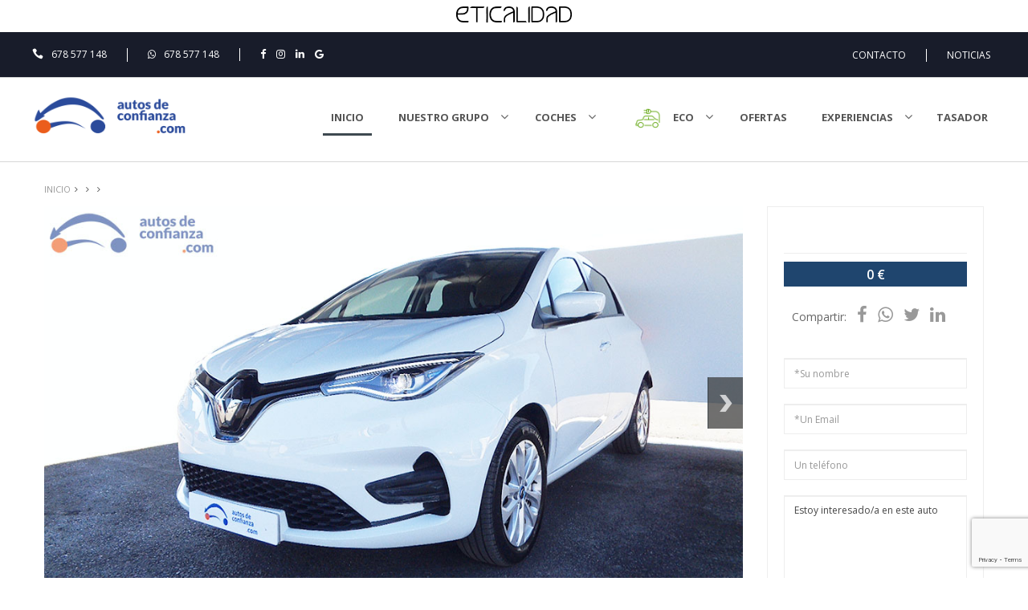

--- FILE ---
content_type: text/html; charset=UTF-8
request_url: https://www.autosdeconfianza.com/details.php?id=10025
body_size: 12129
content:


<!DOCTYPE html>
<html lang="es">
<head>

<!-- Google Tag Manager -->
<script>(function(w,d,s,l,i){w[l]=w[l]||[];w[l].push({'gtm.start':
new Date().getTime(),event:'gtm.js'});var f=d.getElementsByTagName(s)[0],
j=d.createElement(s),dl=l!='dataLayer'?'&l='+l:'';j.async=true;j.src=
'https://www.googletagmanager.com/gtm.js?id='+i+dl;f.parentNode.insertBefore(j,f);
})(window,document,'script','dataLayer','GTM-M955TZ2');</script>
<!-- End Google Tag Manager -->

  <title>Autos de Confianza | Coches de segunda mano, seminuevos y km 0 - </title>
  <meta http-equiv="Content-Type" content="text/html; charset=ISO-8859-1"/>
  <meta http-equiv="X-UA-Compatible" content="IE=edge">
  <meta name="viewport" content="width=device-width, initial-scale=1.0">
  <meta name="description" content="AUTOS DE CONFIANZA">
  <meta name="keywords" content="Your keywords">
  <meta name="author" content="Your name">
 
 
 
  <meta property="og:type" content="website"/>
  <meta property="og:image" content="https://www.autosdeconfianza.com/images/thelast.png"/>
  <meta property="og:site_name" content="El nombre del sitio"/>
  <meta property="og:description" content="Descripcion a mostrar" />
  
  
  <link href="//fonts.googleapis.com/css?family=Open+Sans+Condensed:300,300i,700%7COpen+Sans:300,300i,400,400i,600,600i,700,700i,800,800i" rel="stylesheet" type="text/css">
  <link rel="icon" href="https://www.autosdeconfianza.com/images/favicon.ico" type="image/x-icon">
  
  <link href="https://www.autosdeconfianza.com/css/jquery-ui.css" rel="stylesheet">
  <link href="https://www.autosdeconfianza.com/css/bootstrap.css" rel="stylesheet">
  <link href="https://www.autosdeconfianza.com/css/font-awesome.css" rel="stylesheet">
  <link href="https://www.autosdeconfianza.com/css/elegant-icons.css" rel="stylesheet">

  <link href="https://www.autosdeconfianza.com/css/light-gallery.css" rel="stylesheet">
  <link href="https://www.autosdeconfianza.com/css/gflexslider.css" rel="stylesheet">
  <link href="https://www.autosdeconfianza.com/css/superslides.css" rel="stylesheet">
  <link href="https://www.autosdeconfianza.com/css/animate.css" rel="stylesheet">
  <link href="https://www.autosdeconfianza.com/css/select2.css" rel="stylesheet">
  <link href="https://www.autosdeconfianza.com/css/style.css" rel="stylesheet">

  <script src="https://www.autosdeconfianza.com/js/jquery.js"></script>
  <script src="https://www.autosdeconfianza.com/js/jquery-ui.js"></script>
  <script src="https://www.autosdeconfianza.com/js/jquery-migrate-1.2.1.min.js"></script>
  <script src="https://www.autosdeconfianza.com/js/jquery.easing.1.3.js"></script>
  <script src="https://www.autosdeconfianza.com/js/pointer-events.js"></script>
  <script src="https://www.autosdeconfianza.com/js/superfish.js"></script>
  <script src="https://www.autosdeconfianza.com/js/jquery.flexslider-min.js"></script>
  <script src="https://www.autosdeconfianza.com/js/select2.js"></script>
  <script src="https://www.autosdeconfianza.com/js/jquery.superslides.js"></script>
  <script src="https://www.autosdeconfianza.com/js/jquery.sticky.js"></script>
  <script src="https://www.autosdeconfianza.com/js/jquery.appear.js"></script>
  <script src="https://www.autosdeconfianza.com/js/jquery.ui.totop.js"></script>
  <script src="https://www.autosdeconfianza.com/js/jquery.caroufredsel.js"></script>
  <script src="https://www.autosdeconfianza.com/js/jquery.touchSwipe.min.js"></script>
  <script src="https://www.autosdeconfianza.com/js/material-parallax.js"></script>
  <script src="https://www.autosdeconfianza.com/js/rd-navbar.js"></script>

  <script src="https://www.autosdeconfianza.com/js/light-gallery.js"></script>

  <script src="https://www.autosdeconfianza.com/js/rd-mailform.js"></script>
  <script src="https://www.autosdeconfianza.com/js/scripts.js"></script>

  
  

  <!-- HTML5 Shim and Respond.js IE8 support of HTML5 elements and media queries -->
  <!-- WARNING: Respond.js doesn't work if you view the page via file:// -->
  <!--[if lt IE 9]>
  <script src="https://oss.maxcdn.com/html5shiv/3.7.2/html5shiv.min.js"></script>
  <script src="https://oss.maxcdn.com/respond/1.4.2/respond.min.js"></script>
  <![endif]-->
  
  
  
<script language="javascript" type="text/javascript">


function comprobarForm(){
     
            var nombre = document.formulario_lead.nombre.value;
            var email = document.formulario_lead.email.value;
            var telefono = document.formulario_lead.telefono.value;
            var mensaje = document.formulario_lead.mensaje.value;
            var idauto = document.formulario_lead.idauto.value;
            var c=document.getElementById('terms');             
            
            document.formulario_lead.nombre.style.background="#FFF";
            document.formulario_lead.nombre.style.border="2px solid #ccc";
            document.formulario_lead.email.style.background="#FFF";
            document.formulario_lead.email.style.border="2px solid #ccc";
            
            if( nombre == "" )
                {
                    alert("Debe introducir un nombre.");
                    document.formulario_lead.nombre.style.background="#fdbdbd";
                    document.formulario_lead.nombre.style.borderColor="#e3212b";
                    document.formulario_lead.nombre.focus();
                    return 0;
                }
            
            
            if( email == "" )
                {
                    alert("Debe introducir un email.");
                     document.formulario_lead.email.style.background="#fdbdbd";
                     document.formulario_lead.email.style.borderColor="#e3212b";
                     document.formulario_lead.email.focus();
                     return 0;
                }else{
                    if ((email.indexOf ('@', 0) == -1)||(email.length < 5)) {
                        alert("Formato de email no valido.");
                         document.formulario_lead.email.style.background="#fdbdbd";
                         document.formulario_lead.email.style.borderColor="#e3212b";
                         document.formulario_lead.email.focus();
                         return 0;
                    }
            }
            
            
             if(c.checked == false){
                alert("Debe aceptar las condiciones de uso");
                return 0;
             }
             
        
            document.formulario_lead.submit();

} //fin comprobar form


</script>

<!-- Smartsupp Live Chat script -->
<script type="text/javascript">
var _smartsupp = _smartsupp || {};
_smartsupp.key = '7fc461ab6a69862354b163e63fc2ee05b5166dc8';
window.smartsupp||(function(d) {
  var s,c,o=smartsupp=function(){ o._.push(arguments)};o._=[];
  s=d.getElementsByTagName('script')[0];c=d.createElement('script');
  c.type='text/javascript';c.charset='utf-8';c.async=true;
  c.src='https://www.smartsuppchat.com/loader.js?';s.parentNode.insertBefore(c,s);
})(document);
</script>


<script src='https://www.google.com/recaptcha/api.js?render=6Lea_N8UAAAAAFDpPUbWJoclvpQUZg1TWdLcyHBr'> 
</script>
<script>
grecaptcha.ready(function() {
grecaptcha.execute('6Lea_N8UAAAAAFDpPUbWJoclvpQUZg1TWdLcyHBr', {action: 'formulario_lead'})
.then(function(token) {
var recaptchaResponse = document.getElementById('recaptchaResponse');
recaptchaResponse.value = token;
});});
</script>
  


</head>

<body class="not-front page-details">

<!-- Google Tag Manager (noscript) -->
<noscript><iframe src="https://www.googletagmanager.com/ns.html?id=GTM-M955TZ2"
height="0" width="0" style="display:none;visibility:hidden"></iframe></noscript>
<!-- End Google Tag Manager (noscript) -->    
    
<div id="main">
    
<!-- cabecera -->
  
<header class="section page-header">
      
    <!-- RD Navbar-->
    <div class="rd-navbar-wrap">       
      <nav class="rd-navbar rd-navbar-classic" data-layout="rd-navbar-fixed" data-sm-layout="rd-navbar-fixed"
           data-md-layout="rd-navbar-fixed" data-md-device-layout="rd-navbar-fixed" data-lg-layout="rd-navbar-static"
           data-lg-device-layout="rd-navbar-static" data-xl-layout="rd-navbar-static"
           data-xl-device-layout="rd-navbar-static" data-lg-stick-up-offset="46px" data-xl-stick-up-offset="46px"
           data-xxl-stick-up-offset="46px" data-lg-stick-up="true" data-xl-stick-up="true" data-xxl-stick-up="true">         
        <div class="rd-navbar-collapse-toggle rd-navbar-fixed-element-1" data-rd-navbar-toggle=".rd-navbar-collapse">
          <span></span></div>
          <!-- barra eticalidad --><div class="rd-navbar-main-outer" style="text-align: center;background: transparent;height: 40px;"><a href="https://www.eticalidad.com" target="_blank"><img src="https://www.autosdeconfianza.com/images/eticalidad.png" alt="" height="70%" style="padding-top:8px;border:0px;"/></a></div><!-- fin barra eticalidad -->  
          
        <div class="rd-navbar-aside-outer rd-navbar-collapse bg-gray-dark">           
          <div class="rd-navbar-aside">             
            <div class="block-left">
              <ul class="list-inline">
                <li>
                  <div class="unit  align-items-center">
                    <div class="unit-left"><span class="icon ei icon_phone novi-icon"></span></div>
                    <div class="unit-body"><a href="tel:+34678577148">678 577 148 </a></div>
                  </div>
                </li>
                <li>
                  <div class="unit  align-items-center">
                    <div class="unit-left"><span class="fa fa-whatsapp"></span></div>
					<div class="unit-body"><a href="https://api.whatsapp.com/send?phone=+34678577148" target="_blank">678 577 148 </a></div>
                  </div>
                </li>
                <li>
                  <ul class="social-list">
                    <li><a href="https://www.facebook.com/autosdeconfianzacom-387673101305216" target="_blank" rel="nofollow" class="icon fa fa-facebook novi-icon"></a></li>
                    <li><a href="https://www.instagram.com/autosdeconfianza/?hl=es" target="_blank" rel="nofollow" class="icon fa fa-instagram novi-icon"></a></li>
					<li><a href="#" target="_blank" rel="nofollow" class="icon fa fa-linkedin novi-icon"></a></li> 					
                    <li><a href="https://www.google.com/maps/place/Autos+De+Confianza/@37.848214,-4.791455,15z/data=!4m5!3m4!1s0x0:0x747ed1104c058105!8m2!3d37.848214!4d-4.791455" target="_blank" rel="nofollow" class="icon fa fa-google novi-icon"></a></li>
                  </ul>
                </li>
              </ul>
            </div>
            <div class="block-right">
              <ul class="list-inline">
                <li>
                  <a href="https://www.autosdeconfianza.com/contacto.php" data-toggle='modal'>CONTACTO</a>
                </li>
				<li>
                  <a href="https://www.autosdeconfianza.com/noticias.php" data-toggle='modal'>NOTICIAS</a>
                </li>
              </ul>
            </div>

          </div>
            
        </div>
                
  
        <div class="rd-navbar-main-outer" style="background-color:transparent;border-top: 1px solid #d7d7d7;">          
 
            <div class="rd-navbar-main">
            <!-- RD Navbar Panel-->
            <div class="rd-navbar-panel">               
              <!-- RD Navbar Toggle-->
              <button class="rd-navbar-toggle" data-rd-navbar-toggle=".rd-navbar-nav-wrap"><span></span></button>
              <!-- RD Navbar Brand-->
              <div class="rd-navbar-brand"><a class="brand" href="index.php"><img class="brand-logo-dark" src="https://www.autosdeconfianza.com/images/thelast.png" alt="ADC" width="156" height="100%"/></a>
              </div>
                          </div>
            <div class="rd-navbar-main-element">
              <div class="rd-navbar-nav-wrap">
                <!-- RD Navbar Nav-->
                <ul class="rd-navbar-nav">
                  <li class="rd-nav-item active"><a class="rd-nav-link" href="https://www.autosdeconfianza.com/">INICIO</a>
                  </li>
                  <li class="rd-nav-item"><a class="rd-nav-link" target="_blank" rel="follow">NUESTRO GRUPO</a><ul class="rd-menu rd-navbar-dropdown">
                                          <li class="rd-dropdown-item"><a class="rd-dropdown-link" href="https://www.eticalidad.com" target="_blank">ETICALIDAD</a></li>
                                          <li class="rd-dropdown-item"><a class="rd-dropdown-link" href="https://www.autosdeconfianza.com/equipo.php">EQUIPO</a></li>
                                        </ul>
				  </li>
                  <!--<li class="rd-nav-item"><a class="rd-nav-link" data-custom-scroll-to="best" href="#best">Tasación</a></li>-->
                  <li class="rd-nav-item"><a class="rd-nav-link" href="javascript:void();">COCHES</a>
                       
                    <!-- RD Navbar Dropdown-->
                    <ul class="rd-menu rd-navbar-dropdown">
                        
                      <li class="rd-dropdown-item"><a class="rd-dropdown-link" href="https://www.autosdeconfianza.com/listing-left.php?seek=1&estado=1">KM 0</a></li>                      
                        
                      <li class="rd-dropdown-item"><a class="rd-dropdown-link" href="https://www.autosdeconfianza.com/listing-left.php?seek=1&estado=2">SEMINUEVO</a></li>                      
                        
                      <li class="rd-dropdown-item"><a class="rd-dropdown-link" href="https://www.autosdeconfianza.com/listing-left.php?seek=1&estado=3">OCASION</a></li>                      
                      					  <li class="rd-dropdown-item"><a class="rd-dropdown-link" href="https://www.autosdeconfianza.com/listing-left.php">TODOS</a></li>
                    </ul>
                  </li>
				  
				  <li class="rd-nav-item"><a class="rd-nav-link" href="javascript:void();"><img src="https://www.autosdeconfianza.com//images/autoelec.png" alt="AUTOS ECO" height="25" width="63">ECO</a>
                        <!-- RD Navbar Dropdown-->
                        <ul class="rd-menu rd-navbar-dropdown">
                            <li class="rd-dropdown-item"><a class="rd-dropdown-link" href="https://www.autosdeconfianza.com/listing-left.php?seek=4&combustible=1">ELECTRICO</a></li>
                            <li class="rd-dropdown-item"><a class="rd-dropdown-link" href="https://www.autosdeconfianza.com/listing-left.php?seek=4&combustible=4">HIBRIDO</a></li>
                            <li class="rd-dropdown-item"><a class="rd-dropdown-link" href="https://www.autosdeconfianza.com/listing-left.php?seek=5">TODOS</a></li>
                        </ul>                   
                   </li>
                  
				  
				  <li class="rd-nav-item"><a class="rd-nav-link" 
                                             href="https://www.autosdeconfianza.com/outlet.php">OFERTAS</a></li>
				  							 
                  <li class="rd-nav-item"><a class="rd-nav-link" href="javascript:void();">EXPERIENCIAS</a>
			<ul class="rd-menu rd-navbar-dropdown">
                            <li class="rd-dropdown-item"><a class="rd-dropdown-link" href="https://www.autosdeconfianza.com/client.php">NUESTROS CLIENTES</a></li>
                            <li class="rd-dropdown-item"><a class="rd-dropdown-link" href="https://www.autosdeconfianza.com/reviews.php">RESEÑAS GOOGLE</a></li>
                        </ul> 	  
		  <li class="rd-nav-item"><a class="rd-nav-link" href="https://www.autosdeconfianza.com/tasacion.php">TASADOR</a>
				  
		   
                </ul>
              </div>
            </div>
          </div>
        </div>
      </nav>
    </div>
  </header>
  
 <!-- fin cabecera --> 
                
  <div class="section top4-wrapper novi-background">
    <div class="container">
      <div class="top4"></div>
    </div>
  </div>

  <!-- barra breadcrumb -->
  <div class="section breadcrumbs1_wrapper novi-background" style="margin-top:15px;">
    <div class="container">
      <div class="breadcrumbs1"><a href="https://www.autosdeconfianza.com/index.php">INICIO</a><span></span><a href="https://www.autosdeconfianza.com/listing-left.php?seek=2&marca="></a><span></span><a href="https://www.autosdeconfianza.com/listing-left.php?seek=3&marca=&modelo="></a><span></span></div>
    </div>
  </div>
  <!-- fin barra breadcrumb -->
  
  
  
  <div class="section section-md-bottom content novi-background bg-cover">
    <div class="container">

      <div class="row row-fix">
        <div class="col-sm-12 col-md-9 column-content">
          
          <!-- slider fotos -->          
          <div class="gslider-wrapper">
            <div id="gslider" class="flexslider">
              <ul class="slides">
                  
                  
                <li>
                    <img src="https://crm.autosdeconfianza.com/web/uploads/670430.JPG" width="842" height="511" alt="" class="img-responsive">
                </li>                
                
                <li>
                    <img src="https://crm.autosdeconfianza.com/web/uploads/670438.JPG" width="842" height="511" alt="" class="img-responsive">
                </li>                
                
                <li>
                    <img src="https://crm.autosdeconfianza.com/web/uploads/670446.JPG" width="842" height="511" alt="" class="img-responsive">
                </li>                
                
                <li>
                    <img src="https://crm.autosdeconfianza.com/web/uploads/670454.JPG" width="842" height="511" alt="" class="img-responsive">
                </li>                
                
                <li>
                    <img src="https://crm.autosdeconfianza.com/web/uploads/670462.JPG" width="842" height="511" alt="" class="img-responsive">
                </li>                
                
                <li>
                    <img src="https://crm.autosdeconfianza.com/web/uploads/670470.JPG" width="842" height="511" alt="" class="img-responsive">
                </li>                
                
                <li>
                    <img src="https://crm.autosdeconfianza.com/web/uploads/670478.JPG" width="842" height="511" alt="" class="img-responsive">
                </li>                
                
                <li>
                    <img src="https://crm.autosdeconfianza.com/web/uploads/670486.JPG" width="842" height="511" alt="" class="img-responsive">
                </li>                
                
                <li>
                    <img src="https://crm.autosdeconfianza.com/web/uploads/670494.JPG" width="842" height="511" alt="" class="img-responsive">
                </li>                
                
                <li>
                    <img src="https://crm.autosdeconfianza.com/web/uploads/670502.JPG" width="842" height="511" alt="" class="img-responsive">
                </li>                
                
                <li>
                    <img src="https://crm.autosdeconfianza.com/web/uploads/670510.JPG" width="842" height="511" alt="" class="img-responsive">
                </li>                
                
                <li>
                    <img src="https://crm.autosdeconfianza.com/web/uploads/670518.JPG" width="842" height="511" alt="" class="img-responsive">
                </li>                
                
                <li>
                    <img src="https://crm.autosdeconfianza.com/web/uploads/670526.JPG" width="842" height="511" alt="" class="img-responsive">
                </li>                
                
              </ul>
            </div>
            <div id="carousel" class="flexslider">
              <ul class="slides">
                  
                <li>
                  <img src="https://crm.autosdeconfianza.com/web/uploads/670430.JPG" width="121" height="90" alt="" class="img-responsive">
                </li>               
                 
                <li>
                  <img src="https://crm.autosdeconfianza.com/web/uploads/670438.JPG" width="121" height="90" alt="" class="img-responsive">
                </li>               
                 
                <li>
                  <img src="https://crm.autosdeconfianza.com/web/uploads/670446.JPG" width="121" height="90" alt="" class="img-responsive">
                </li>               
                 
                <li>
                  <img src="https://crm.autosdeconfianza.com/web/uploads/670454.JPG" width="121" height="90" alt="" class="img-responsive">
                </li>               
                 
                <li>
                  <img src="https://crm.autosdeconfianza.com/web/uploads/670462.JPG" width="121" height="90" alt="" class="img-responsive">
                </li>               
                 
                <li>
                  <img src="https://crm.autosdeconfianza.com/web/uploads/670470.JPG" width="121" height="90" alt="" class="img-responsive">
                </li>               
                 
                <li>
                  <img src="https://crm.autosdeconfianza.com/web/uploads/670478.JPG" width="121" height="90" alt="" class="img-responsive">
                </li>               
                 
                <li>
                  <img src="https://crm.autosdeconfianza.com/web/uploads/670486.JPG" width="121" height="90" alt="" class="img-responsive">
                </li>               
                 
                <li>
                  <img src="https://crm.autosdeconfianza.com/web/uploads/670494.JPG" width="121" height="90" alt="" class="img-responsive">
                </li>               
                 
                <li>
                  <img src="https://crm.autosdeconfianza.com/web/uploads/670502.JPG" width="121" height="90" alt="" class="img-responsive">
                </li>               
                 
                <li>
                  <img src="https://crm.autosdeconfianza.com/web/uploads/670510.JPG" width="121" height="90" alt="" class="img-responsive">
                </li>               
                 
                <li>
                  <img src="https://crm.autosdeconfianza.com/web/uploads/670518.JPG" width="121" height="90" alt="" class="img-responsive">
                </li>               
                 
                <li>
                  <img src="https://crm.autosdeconfianza.com/web/uploads/670526.JPG" width="121" height="90" alt="" class="img-responsive">
                </li>               
                             </ul>
            </div>
          </div>                 
          <!-- fin slider fotos -->  
                  
          
          <div class="tabs2-wrapper">
            <ul class="tabs clearfix" data-tabgroup="second-tab-group">
              <li class="active"><a href="#tabs3-1">DATOS GENERALES</a></li>
              <li><a href="#tabs3-2">EQUIPAMIENTOS</a></li>
              <li><a href="#tabs3-3">UBICACIÓN</a></li>
              <li><a href="#tabs3-4">MULTIMEDIA</a></li>
            </ul>
          </div>

          
          <!-- pesta�as -->
          <div id="second-tab-group" class="tabgroup">
            
            <!-- pesta�a 1 -->
            <div id="tabs3-1">
              
              <div class="row row-fix">
                    <div class="col-sm-12">
                        
                        <div class="title2">DETALLES</div>
                        <div class="row">
                            <div class="col-sm-6" style="border: 1px solid #eee;padding-top:15px;padding-bottom:15px;">
                                <span class="fa fa-car fa-lg"></span>&nbsp;&nbsp;<span style="font-weight: bold; color:#2b4b9b;">ESTADO: </span>                            </div>
                            <div class="col-sm-6" style="border: 1px solid #eee;padding-top:15px;padding-bottom:15px;">
                                <span class="fa fa-calendar fa-lg"></span>&nbsp;&nbsp;<span style="font-weight: bold; color:#2b4b9b;">FECHA MATRICULA: </span>-                            </div>                           
                        </div>
                        
                        <div class="row">
                            <div class="col-sm-6" style="border: 1px solid #eee;padding-top:15px;padding-bottom:15px;">
                                <span class="fa fa-road fa-lg"></span>&nbsp;&nbsp;<span style="font-weight: bold; color:#2b4b9b;">KILOMETROS: </span>                            </div>
                            <div class="col-sm-6" style="border: 1px solid #eee;padding-top:15px;padding-bottom:15px;">
                                <span class="fa fa-fire fa-lg"></span>&nbsp;&nbsp;<span style="font-weight: bold; color:#2b4b9b;">COMBUSTIBLE: </span>                            </div>
                        </div>
                        
                        <div class="row">
                            <div class="col-sm-6" style="border: 1px solid #eee;padding-top:15px;padding-bottom:15px;">
                                <span class="fa fa-server fa-lg"></span>&nbsp;&nbsp;<span style="font-weight: bold; color:#2b4b9b;">POTENCIA (C.V.): </span>                            </div>
                            <div class="col-sm-6" style="border: 1px solid #eee;padding-top:15px;padding-bottom:15px;">
                                <span class="fa fa-superpowers fa-lg"></span>&nbsp;&nbsp;<span style="font-weight: bold; color:#2b4b9b;">CAMBIO: </span>                            </div>
                        </div>
                        
                        <div class="row">
                            <div class="col-sm-6" style="border: 1px solid #eee;padding-top:15px;padding-bottom:15px;">
                                <span class="fa fa-male fa-lg"></span>&nbsp;&nbsp;<span style="font-weight: bold; color:#2b4b9b;">PLAZAS: </span>                            </div>
                            <div class="col-sm-6" style="border: 1px solid #eee;padding-top:15px;padding-bottom:15px;">
                                <span class="fa fa-share-square-o fa-lg"></span>&nbsp;&nbsp;<span style="font-weight: bold; color:#2b4b9b;">PUERTAS: </span>                            </div>
                        </div>
                        
                        <div class="row" style="margin-top:25px;margin-bottom:25px;">
                            <div class="col-sm-12">
                                <p style="text-align: justify;">
                                                                      Rogamos consulten el equipamiento y extras de este vehículo con nuestros agentes ante posibles dudas, según el modelo.                                </p>
                                <p style="text-align: justify;">
                                  Garantizamos que todos nuestros vehículos estan revisados por nuestros técnicos demostrando a nuestros clientes total CONFIANZA en sus compras. Nuestros concesionarios disponen de más de 500 vehiculos en stock en exposición permanente. Aceptamos y tasamos su vehiculo como parte del pago. Máximas facilidades en el pago (financiación sin entrada). Si contacta por email, por favor, incluya su teléfono para un trato más directo y personalizado.                                </p>
                            </div>       
                        </div>
                        
                        <div class="title2">PROMOCIONES Y OFERTAS</div>
                        <div class="row">
                            <div class="col-sm-12">                                
                                                                                </div>
                      </div>       
                </div>
              </div>    
              
            </div>
            <!-- fin pesta�a 1 -->
            
            <!-- pesta�a 2 -->
            <div id="tabs3-2">

              <div class="row row-fix">
                
                <div class="col-sm-12">
                  <div class="title2" style="color:#00818A;">EQUIPAMIENTO EXTRA</div>
                  <div class="row">
                        
                    <div class="col-sm-6">
                      <ul class="ul3">
                                              </ul>
                    </div>                     
                  </div>
                </div>
                <div class="col-sm-12" style="margin-top:30px;">
                    <div class="title2" style="color:#00818A;">EQUIPAMIENTO DE SERIE</div>
                    <div class="row">
                        <div class="col-sm-12">
                                                </div>    
                    </div>    
                </div>
                
              </div>

            </div>
            <!-- fin pesta�a 2 -->
            
            <!-- pesta�a 3 -->
            <div id="tabs3-3">
                
               
                <p>
                   Este auto pertenece al stock de:
                </p>  
                <p style="font-weight: bold;">
                   RENAULT MEZQUITA MOTOR<BR/><BR/>PolÃ­gono LAS QUEMADAS
Parcela 20-2
14014 CÃ³rdoba.
<BR/>
PolÃ­gono LA TORRECILLA
Prolong. Ing. Juan de la Cierva S/N
14013 CÃ³rdoba.  
                </p>
                <p>
                   Le estamos esperando. Ante cualquier duda sobre la ubicación de este auto póngase en conacto con nosotros en el <b>678 577 148</b><br/><br/> 
                </p>
              <!--<div class="google-map-container google-map-2" data-zoom='5' data-center="9870 St Vincent Place, Glasgow, DC 45 Fr 45." data-zoom="14" data-icon="images/gmap_marker.png" data-icon-active="images/gmap_marker_active.png" data-styles="[{&quot;featureType&quot;:&quot;water&quot;,&quot;elementType&quot;:&quot;geometry&quot;,&quot;stylers&quot;:[{&quot;color&quot;:&quot;#e9e9e9&quot;},{&quot;lightness&quot;:17}]},{&quot;featureType&quot;:&quot;landscape&quot;,&quot;elementType&quot;:&quot;geometry&quot;,&quot;stylers&quot;:[{&quot;color&quot;:&quot;#f5f5f5&quot;},{&quot;lightness&quot;:20}]},{&quot;featureType&quot;:&quot;road.highway&quot;,&quot;elementType&quot;:&quot;geometry.fill&quot;,&quot;stylers&quot;:[{&quot;color&quot;:&quot;#ffffff&quot;},{&quot;lightness&quot;:17}]},{&quot;featureType&quot;:&quot;road.highway&quot;,&quot;elementType&quot;:&quot;geometry.stroke&quot;,&quot;stylers&quot;:[{&quot;color&quot;:&quot;#ffffff&quot;},{&quot;lightness&quot;:29},{&quot;weight&quot;:0.2}]},{&quot;featureType&quot;:&quot;road.arterial&quot;,&quot;elementType&quot;:&quot;geometry&quot;,&quot;stylers&quot;:[{&quot;color&quot;:&quot;#ffffff&quot;},{&quot;lightness&quot;:18}]},{&quot;featureType&quot;:&quot;road.local&quot;,&quot;elementType&quot;:&quot;geometry&quot;,&quot;stylers&quot;:[{&quot;color&quot;:&quot;#ffffff&quot;},{&quot;lightness&quot;:16}]},{&quot;featureType&quot;:&quot;poi&quot;,&quot;elementType&quot;:&quot;geometry&quot;,&quot;stylers&quot;:[{&quot;color&quot;:&quot;#f5f5f5&quot;},{&quot;lightness&quot;:21}]},{&quot;featureType&quot;:&quot;poi.park&quot;,&quot;elementType&quot;:&quot;geometry&quot;,&quot;stylers&quot;:[{&quot;color&quot;:&quot;#dedede&quot;},{&quot;lightness&quot;:21}]},{&quot;elementType&quot;:&quot;labels.text.stroke&quot;,&quot;stylers&quot;:[{&quot;visibility&quot;:&quot;on&quot;},{&quot;color&quot;:&quot;#ffffff&quot;},{&quot;lightness&quot;:16}]},{&quot;elementType&quot;:&quot;labels.text.fill&quot;,&quot;stylers&quot;:[{&quot;saturation&quot;:36},{&quot;color&quot;:&quot;#333333&quot;},{&quot;lightness&quot;:40}]},{&quot;elementType&quot;:&quot;labels.icon&quot;,&quot;stylers&quot;:[{&quot;visibility&quot;:&quot;off&quot;}]},{&quot;featureType&quot;:&quot;transit&quot;,&quot;elementType&quot;:&quot;geometry&quot;,&quot;stylers&quot;:[{&quot;color&quot;:&quot;#f2f2f2&quot;},{&quot;lightness&quot;:19}]},{&quot;featureType&quot;:&quot;administrative&quot;,&quot;elementType&quot;:&quot;geometry.fill&quot;,&quot;stylers&quot;:[{&quot;color&quot;:&quot;#fefefe&quot;},{&quot;lightness&quot;:20}]},{&quot;featureType&quot;:&quot;administrative&quot;,&quot;elementType&quot;:&quot;geometry.stroke&quot;,&quot;stylers&quot;:[{&quot;color&quot;:&quot;#fefefe&quot;},{&quot;lightness&quot;:17},{&quot;weight&quot;:1.2}]}]">
                <div class="google-map"></div>
                <ul class="google-map-markers">
                  <li data-location="9870 St Vincent Place, Glasgow, DC 45 Fr 45." data-description="9870 St Vincent Place, Glasgow"></li>
                </ul>
              </div>-->               
              <div class="google-map-container google-map-2">  
              <iframe src="https://www.google.com/maps/embed?pb=!1m18!1m12!1m3!1d3150.5093187045127!2d-4.793538284823509!3d37.84837157974602!2m3!1f0!2f0!3f0!3m2!1i1024!2i768!4f13.1!3m3!1m2!1s0xd6d20dd3e30a425%3A0x4de1b9c06a0e918f!2sRenault%20Mezquita%20Motor%20(Torrecilla)!5e0!3m2!1ses!2ses!4v1582563081196!5m2!1ses!2ses" width="100%" height="450" frameborder="0" style="border:0;" allowfullscreen=""></iframe>               
              </div>  
                            
            </div>
            <!-- fin pesta�a 3 -->
            
            <!-- pesta�a 4 -->
            <div id="tabs3-4">
             
                <div style='text-align:center;font-weight:bold;margin-bottom:30px;margin-top:30px;'><span class="fa fa-frown-o fa-2x"></span>&nbsp;&nbsp;<span style="font-weight: bold;">En este momento no hay ningún contenido multimedia para este auto.</span></div>

            </div>
            <!-- fin pesta�a 4 -->
            
          </div>
          <!-- fin pesta�as -->

        </div>
          
         
        <div class="col-sm-12 col-md-3 column-sidebar">

          <div class="row">
            
            <!-- datos auto y formulario contacto -->  
            <div class="col-sm-6 col-md-12">
              <div class="banner2-wrapper">
                <div class="contact-banner">
                  <div class="top-info clearfix">
                    <div class="info1">
                      <div class="banner-title"></div>
                      <div class="txt2">
                        <span class="txt"></span>
                      </div>
                    </div>
                  </div>
                                      <div class="txt3">0 &euro;</div>              
                                    
				  <div class="social-footer" style="padding-top:10px; padding-bottom:15px;">
					<ul class="social-footer-list">
						<li>
							<h5> Compartir:</h5>
						</li>
						
						<li>
							<a href="https://www.facebook.com/sharer/sharer.php?u=https://www.autosdeconfianza.com/details.php?id=10025" target="_blank" rel="nofollow">
							<span aria-hidden="true" class="fa fa-facebook"></span>
							</a>
						</li>
						<li>
							<a href="https://api.whatsapp.com/send?text=Mira%20que%20auto%20he%20encontrado%20https://www.autosdeconfianza.com/details.php?id=10025" target="_blank" rel="nofollow">
							<span aria-hidden="true" class="fa fa-whatsapp"></span>
							</a>
						</li>
						<li>
							<a href="https://twitter.com/intent/tweet?text=&url=https://www.autosdeconfianza.com/details.php?id=10025&hashtags=#autosdeconfianza" target="_blank" rel="nofollow">
							<span aria-hidden="true" class="fa fa-twitter"></span>
							</a>
						</li>
						<li>
							<a href="https://www.linkedin.com/sharing/share-offsite/?url=https://www.autosdeconfianza.com/details.php?id=10025" target="_blank" rel="nofollow">
							<span aria-hidden="true" class="fa fa-linkedin"></span>
							</a>
						</li>
								  
					</ul>
				  </div>
				  
                  <div class="form-wrapper">
                    <div id="note2"></div>
                    <div id="fields2">
                        <form id="ajax-contact-form2" name="formulario_lead" action="https://www.autosdeconfianza.com/php_funciones/envio.php" class="form-horizontal rd-mailform" data-form-output="form-output-global" data-form-type="forms" method="post">
                        <input id="tipolead" name="tipolead" type="hidden" value="lead"/>
                        <input type="hidden" name="recaptcha_response" id="recaptchaResponse">
                        <div class="form-group form-wrap">
                            <label for="inputName">Nombre</label><input type="text" class="form-control" id="inputName" name="nombre" placeholder="*Su nombre" data-constraints="@Required" maxlength="100">
                        </div>
                        <div class="form-group form-wrap">
                          <label for="inputEmail">Email</label><input type="text" class="form-control" id="inputEmail" name="email" placeholder="*Un Email" data-constraints="@Email @Required" maxlength="100">
                        </div>
                        <div class="form-group form-wrap">
                            <label for="inputTelefono">Telefono</label><input type="text" class="form-control" id="inputTelefono" name="telefono" placeholder="Un teléfono" maxlength="20">
                        </div>    
                        <div class="form-group form-wrap">
                          <label for="inputMessage">Estoy interesado</label>
                          <textarea class="form-control" rows="9" id="inputMessage" placeholder="" name="mensaje">Estoy interesado/a en este auto</textarea>
                        </div>
                        <input type="hidden" name="idauto" value="10025"/>
                        
                        <!--<div class="g-recaptcha" style="transform: scale(0.75);transform-origin: 0 0;" data-sitekey="6LepFdoUAAAAADHlqdDgSZsPM5xtHRSduMA37lfl"></div>-->
                        <div class="checkbox-inline">
                          <label>                              
                              <input type="checkbox" id="terms" name="terms"><a href="https://www.autosdeconfianza.com/legal.php" target="_blank">Acepto las condiciones de uso</a>
                          </label>
                        </div>

                        <!--<div id="contactar"><button type="submit" class="btn-default btn-cf-submit2">CONTACTAR</button></div>-->
                        <div id="contactar"><input type="button" class="btn-default btn-cf-submit2" onclick="comprobarForm();" value="CONTACTAR"/></div>

                      </form>
                    </div>
					
					
					
                  </div>
                </div>
              </div>
            </div>
            <!-- fin datos auto y formulario contacto -->  
            
            <!-- formulario financiacion 
            <div class="col-sm-6 col-md-12">
              <div class="banner3-wrapper">
                <div class="banner3">
                  <div class="top-info clearfix">
                    <div class="info1">
                      <div class="txt1">Financing Offer</div>
                    </div>
                  </div>
                  <div class="txt2">Vehicle</div>
                  <div class="txt3">RANGE ROVER</div>
                  <div class="form-wrapper">
                    <div id="note1"></div>
                    <div id="fields1">
                      <form id="ajax-contact-form1" class="form-horizontal" action="javascript:;">

                        <div class="row">
                          <div class="col-xs-12 col-sm-6 col-md-12">
                            <div class="form-group">
                              <label for="inputName">Credit amount ($)</label>
                              <input type="text" class="form-control" id="inputName" name="name" value="34990">
                            </div>
                          </div>
                          <div class="col-xs-12 col-sm-6 col-md-12">
                            <div class="form-group">
                              <div class="select1_wrapper"><label>Running time</label>
                                <div class="select1_inner form-control"><select class="select2 select" style="width: 100%">
                                  <option value="1">60 months</option>
                                  <option value="2">48 months</option>
                                  <option value="3">36 months</option>
                                  <option value="4">24 months</option>
                                  <option value="5">12 months</option>

                                </select></div>
                              </div>
                            </div>
                          </div>
                        </div>

                        <div class="txt4">In cooperation with CHECK24</div>

                        <button type="submit" class="btn-default btn-cf-submit1">CALCULATE NOW</button>


                      </form>
                    </div>
                  </div>


                </div>
              </div>
            </div>
            fin formulario financiacion -->
            
			<!-- Banner aleatorio -->
			
			
            			
			
            <div class="col-xxs-12 col-xs-6 col-sm-6 col-md-12">
              <div class="banner novi-background">
                <figure><a href="https://red.nissan.es/catac" target="_blank"><img src="images/banners/3.jpg" alt="" class="img-responsive"></a></figure>
              </div>
            </div>
          </div>
        </div>

      </div>

        
      <!-- autos similares --> 
            <div class="row">
               
          
      </div>
      <!-- fin autos similares -->
      
      
    </div>
  </div>
  
  <!-- footer -->
  ﻿
<div class="section pre-footer novi-background bg-cover" style="margin-top:-20px;">
    <div class="container">
	
      <div class="row">
	  
			  
        <div class="col-sm-6 col-md-3">
		  <div class="footer-title">
            <span> ULTIMAS NOTICIAS</span>
          </div>
	 
		
		
          <!--<div class="news-minimal">
            <p class="news-minimal-text">Chevrolet is Discontinuing Corvettes for the Next Model Year</p>
            <div class="news-minimal-link">
              <a href="#">Read More</a>
            </div>
          </div>
          <div class="news-minimal">
            <p class="news-minimal-text">Infiniti Reveals the Completely Redone 2019 QX50 for the US and Europe</p>
            <div class="news-minimal-link">
              <a href="#">Read More</a>
            </div>
          </div>-->
	</div>
		
				
        <div class="col-sm-6 col-md-3">
				
		
          <div class="footer-title">
            <span>ULTIMOS COCHES</span>
          </div>
		  
		   
		  
		  
          <div class="footer-product">
            <figure class="footer-product-img">
              <a href="https://www.autosdeconfianza.com/details.php?id=15771">
                <img src="https://crm.autosdeconfianza.com/web/uploads/1135927.JPG" alt="" width="80" height="65" class="img-responsive" style="max-width:80px;max-height:65px;object-fit:cover;">
              </a>

            </figure>
            <div class="caption">
              <p class="title"><a href="https://www.autosdeconfianza.com/details.php?id=15771">CITROEN C4 BLUEHDI LIVE PACK</a></p>
              <div class="product-info">19.441 KM</div>
              <div class="product-link">
                <a href="https://www.autosdeconfianza.com/details.php?id=15771">LEER MÁS</a>
              </div>
            </div>
          </div>
		    
		  
		  
          <div class="footer-product">
            <figure class="footer-product-img">
              <a href="https://www.autosdeconfianza.com/details.php?id=15770">
                <img src="https://crm.autosdeconfianza.com/web/uploads/1136039.JPG" alt="" width="80" height="65" class="img-responsive" style="max-width:80px;max-height:65px;object-fit:cover;">
              </a>

            </figure>
            <div class="caption">
              <p class="title"><a href="https://www.autosdeconfianza.com/details.php?id=15770">PEUGEOT 3008 1.2 PURETECH ACTIVE S&S</a></p>
              <div class="product-info">83.675 KM</div>
              <div class="product-link">
                <a href="https://www.autosdeconfianza.com/details.php?id=15770">LEER MÁS</a>
              </div>
            </div>
          </div>
		    
		  
		  
          <div class="footer-product">
            <figure class="footer-product-img">
              <a href="https://www.autosdeconfianza.com/details.php?id=15769">
                <img src="https://crm.autosdeconfianza.com/web/uploads/1135807.JPG" alt="" width="80" height="65" class="img-responsive" style="max-width:80px;max-height:65px;object-fit:cover;">
              </a>

            </figure>
            <div class="caption">
              <p class="title"><a href="https://www.autosdeconfianza.com/details.php?id=15769">PEUGEOT 208 1.2 PURETECH ACTIVE PACK</a></p>
              <div class="product-info">34.840 KM</div>
              <div class="product-link">
                <a href="https://www.autosdeconfianza.com/details.php?id=15769">LEER MÁS</a>
              </div>
            </div>
          </div>
		           </div>
       
        <div class="col-sm-6 col-md-3">
          <div class="footer-title">
            <span>CONTACTO</span>
          </div>
          <address>
            <span aria-hidden="true" class="fa fa-map-marker novi-icon"></span>
            <a href="https://maps.app.goo.gl/fZKruZJzuQxxBVaV7" target="_blank" rel="nofollow">C. Juan Bautista Escudero, 20, 14014 - Córdoba</a></address>
          <div class="footer-info">
            <div class="info-phone">
              <span aria-hidden="true" class="fa fa-phone novi-icon"></span><a href="tel:+34678577148" target="_blank" rel="nofollow">678 577 148</a></div>
            <div class="info-fax">
              <span aria-hidden="true" class="fa fa-whatsapp"></span><a href="https://api.whatsapp.com/send?phone=+34678577148" target="_blank" rel="nofollow">678 577 148</a></div>
            <div class="info-email">
              <span aria-hidden="true" class="fa fa-envelope novi-icon"></span><a href="mailto:info@autosdeconfianza.com" tabindex="-1">info@autosdeconfianza.com</a>
            </div>

          </div>
        </div>
		
		
		
        <div class="col-sm-6 col-md-3">
          <div class="footer-title">
            <span>GALERÍA</span>
          </div>
          <article class="gallery" data-lightgallery="group">
            <div class="row row-10 row-narrow">
              <div class="col-xs-4" data-instafeed-item="">
                <a class="thumbnail-creative" data-lightgallery="item" href="https://www.autosdeconfianza.com/images/galeria1.jpg" height="83" style="max-height:83px; object-fit: cover;">
                  <img src="https://www.autosdeconfianza.com/images/galeria1x249.jpg" alt="" />
                <div class="thumbnail-creative-overlay"></div>
              </a>
              </div>
              <div class="col-xs-4" data-instafeed-item="">
                <a class="thumbnail-creative" data-lightgallery="item" href="https://www.autosdeconfianza.com/images/galeria2.jpg" style="max-height:83px; object-fit: cover;">
                  <img src="https://www.autosdeconfianza.com/images/galeria2x249.jpg" alt="" style="max-height:83px; object-fit: cover;"/>
                <div class="thumbnail-creative-overlay"></div>
              </a>
              </div>
              <div class="col-xs-4" data-instafeed-item="">
                <a class="thumbnail-creative" data-lightgallery="item" href="https://www.autosdeconfianza.com/images/galeria3.jpg" style="max-height:83px; object-fit: cover;">
                  <img src="https://www.autosdeconfianza.com/images/galeria3x249.jpg" alt="" style="max-height:83px; object-fit: cover;"/>
                <div class="thumbnail-creative-overlay"></div>
              </a>
              </div>
              <div class="col-xs-4" data-instafeed-item="">
                <a class="thumbnail-creative" data-lightgallery="item" href="https://www.autosdeconfianza.com/images/galeria4.jpg" style="max-height:83px; object-fit: cover;">
                  <img src="https://www.autosdeconfianza.com/images/galeria4x249.jpg" alt="" style="max-height:83px; object-fit: cover;"/>
                <div class="thumbnail-creative-overlay"></div>
              </a>
              </div>
              <div class="col-xs-4" data-instafeed-item="">
                <a class="thumbnail-creative" data-lightgallery="item" href="https://www.autosdeconfianza.com/images/galeria5.jpg" style="max-height:83px; object-fit: cover;">
                  <img src="https://www.autosdeconfianza.com/images/galeria5x249.jpg" alt="" style="max-height:83px; object-fit: cover;"/>
                <div class="thumbnail-creative-overlay"></div>
              </a>
              </div>
              <div class="col-xs-4" data-instafeed-item="">
                <a class="thumbnail-creative" data-lightgallery="item" href="https://www.autosdeconfianza.com/images/galeria6.png" style="max-height:83px; object-fit: cover;">
                  <img src="https://www.autosdeconfianza.com/images/galeria6x249.png" alt="" style="max-height:83px; object-fit: cover;"/>
                <div class="thumbnail-creative-overlay"></div>
              </a>
              </div>
            </div>
          </article>
        </div>
          
      </div>

    </div>
  </div>

<div class="section pre-footer novi-background bg-cover" style="margin-top:1px;" >
    <div class="container">

      <div class="row">
	  
	      
	  
        <div class="col-sm-6 col-md-3" style="aling-items: center;">
          <div class="footer-title">
            <span>MARCAS</span>
          </div>
		                      <li style="list-style-type:none;">
					<a style="text-decoration:none; color:#F3F3F3;" href="https://www.autosdeconfianza.com/listing-left.php?seek=2&marca=12">ALFA ROMEO</a>
					</li>
                                    <li style="list-style-type:none;">
					<a style="text-decoration:none; color:#F3F3F3;" href="https://www.autosdeconfianza.com/listing-left.php?seek=2&marca=2">CITROEN</a>
					</li>
                                    <li style="list-style-type:none;">
					<a style="text-decoration:none; color:#F3F3F3;" href="https://www.autosdeconfianza.com/listing-left.php?seek=2&marca=23">DACIA</a>
					</li>
                                    <li style="list-style-type:none;">
					<a style="text-decoration:none; color:#F3F3F3;" href="https://www.autosdeconfianza.com/listing-left.php?seek=2&marca=64">DS</a>
					</li>
                                    <li style="list-style-type:none;">
					<a style="text-decoration:none; color:#F3F3F3;" href="https://www.autosdeconfianza.com/listing-left.php?seek=2&marca=6">FIAT</a>
					</li>
                                    <li style="list-style-type:none;">
					<a style="text-decoration:none; color:#F3F3F3;" href="https://www.autosdeconfianza.com/listing-left.php?seek=2&marca=7">FORD</a>
					</li>
                                    <li style="list-style-type:none;">
					<a style="text-decoration:none; color:#F3F3F3;" href="https://www.autosdeconfianza.com/listing-left.php?seek=2&marca=73">JAECOO</a>
					</li>
                                    <li style="list-style-type:none;">
					<a style="text-decoration:none; color:#F3F3F3;" href="https://www.autosdeconfianza.com/listing-left.php?seek=2&marca=34">JEEP</a>
					</li>
                                    <li style="list-style-type:none;">
					<a style="text-decoration:none; color:#F3F3F3;" href="https://www.autosdeconfianza.com/listing-left.php?seek=2&marca=35">KIA</a>
					</li>
                                    <li style="list-style-type:none;">
					<a style="text-decoration:none; color:#F3F3F3;" href="https://www.autosdeconfianza.com/listing-left.php?seek=2&marca=38">LAND ROVER</a>
					</li>
                                    <li style="list-style-type:none;">
					<a style="text-decoration:none; color:#F3F3F3;" href="https://www.autosdeconfianza.com/listing-left.php?seek=2&marca=47">MG</a>
					</li>
                                    <li style="list-style-type:none;">
					<a style="text-decoration:none; color:#F3F3F3;" href="https://www.autosdeconfianza.com/listing-left.php?seek=2&marca=5">NISSAN</a>
					</li>
                                    <li style="list-style-type:none;">
					<a style="text-decoration:none; color:#F3F3F3;" href="https://www.autosdeconfianza.com/listing-left.php?seek=2&marca=8">OPEL</a>
					</li>
                                    <li style="list-style-type:none;">
					<a style="text-decoration:none; color:#F3F3F3;" href="https://www.autosdeconfianza.com/listing-left.php?seek=2&marca=3">PEUGEOT</a>
					</li>
                                    <li style="list-style-type:none;">
					<a style="text-decoration:none; color:#F3F3F3;" href="https://www.autosdeconfianza.com/listing-left.php?seek=2&marca=1">RENAULT</a>
					</li>
                                    <li style="list-style-type:none;">
					<a style="text-decoration:none; color:#F3F3F3;" href="https://www.autosdeconfianza.com/listing-left.php?seek=2&marca=4">SEAT</a>
					</li>
                                    <li style="list-style-type:none;">
					<a style="text-decoration:none; color:#F3F3F3;" href="https://www.autosdeconfianza.com/listing-left.php?seek=2&marca=62">VOLKSWAGEN</a>
					</li>
                				
			
				
						
        </div>
		
		  
        <div class="col-sm-6 col-md-3" style="aling-items: center;">
          <div class="footer-title">
            <span>ESTADO</span>
          </div>
		   
		                      <li style="list-style-type:none;">
					<a style="text-decoration:none; color:#F3F3F3;" href="https://www.autosdeconfianza.com/listing-left.php?seek=1&estado=1">KM 0</a>
					</li>
                                    <li style="list-style-type:none;">
					<a style="text-decoration:none; color:#F3F3F3;" href="https://www.autosdeconfianza.com/listing-left.php?seek=1&estado=2">SEMINUEVO</a>
					</li>
                                    <li style="list-style-type:none;">
					<a style="text-decoration:none; color:#F3F3F3;" href="https://www.autosdeconfianza.com/listing-left.php?seek=1&estado=3">OCASION</a>
					</li>
                		   
			
		</div>

		  
        <div class="col-sm-6 col-md-3" style="aling-items: center;">
          <div class="footer-title">
            <span>COMBUSTIBLE</span>
          </div>
		  
		                      <li style="list-style-type:none;">
					<a style="text-decoration:none; color:#F3F3F3;" href="https://www.autosdeconfianza.com/listing-left.php?seek=4&combustible=2">DIESEL</a>
					</li>
                                    <li style="list-style-type:none;">
					<a style="text-decoration:none; color:#F3F3F3;" href="https://www.autosdeconfianza.com/listing-left.php?seek=4&combustible=1">ELECTRICO</a>
					</li>
                                    <li style="list-style-type:none;">
					<a style="text-decoration:none; color:#F3F3F3;" href="https://www.autosdeconfianza.com/listing-left.php?seek=4&combustible=3">GASOLINA</a>
					</li>
                                    <li style="list-style-type:none;">
					<a style="text-decoration:none; color:#F3F3F3;" href="https://www.autosdeconfianza.com/listing-left.php?seek=4&combustible=5">GLP</a>
					</li>
                                    <li style="list-style-type:none;">
					<a style="text-decoration:none; color:#F3F3F3;" href="https://www.autosdeconfianza.com/listing-left.php?seek=4&combustible=4">HIBRIDO</a>
					</li>
                		  
          

          </div>
		  
		    
		  
		  <div class="col-sm-6 col-md-3" style="aling-items: center;">
          <div class="footer-title">
            <span>CARROCERIA</span>
          </div>
		                       <li style="list-style-type:none;">
					<a style="text-decoration:none; color:#F3F3F3;" href="https://www.autosdeconfianza.com/listing-left.php?seek=6&carroceria=1">BERLINA</a>
					</li>
                                    <li style="list-style-type:none;">
					<a style="text-decoration:none; color:#F3F3F3;" href="https://www.autosdeconfianza.com/listing-left.php?seek=6&carroceria=6">CABRIO</a>
					</li>
                                    <li style="list-style-type:none;">
					<a style="text-decoration:none; color:#F3F3F3;" href="https://www.autosdeconfianza.com/listing-left.php?seek=6&carroceria=12">CUADRICICLO</a>
					</li>
                                    <li style="list-style-type:none;">
					<a style="text-decoration:none; color:#F3F3F3;" href="https://www.autosdeconfianza.com/listing-left.php?seek=6&carroceria=5">FAMILIAR</a>
					</li>
                                    <li style="list-style-type:none;">
					<a style="text-decoration:none; color:#F3F3F3;" href="https://www.autosdeconfianza.com/listing-left.php?seek=6&carroceria=4">FURGONETA</a>
					</li>
                                    <li style="list-style-type:none;">
					<a style="text-decoration:none; color:#F3F3F3;" href="https://www.autosdeconfianza.com/listing-left.php?seek=6&carroceria=7">GRAN MONOVOLUMEN</a>
					</li>
                                    <li style="list-style-type:none;">
					<a style="text-decoration:none; color:#F3F3F3;" href="https://www.autosdeconfianza.com/listing-left.php?seek=6&carroceria=3">MONOVOLUMEN</a>
					</li>
                                    <li style="list-style-type:none;">
					<a style="text-decoration:none; color:#F3F3F3;" href="https://www.autosdeconfianza.com/listing-left.php?seek=6&carroceria=9">MOTO</a>
					</li>
                                    <li style="list-style-type:none;">
					<a style="text-decoration:none; color:#F3F3F3;" href="https://www.autosdeconfianza.com/listing-left.php?seek=6&carroceria=8">SUV</a>
					</li>
                                    <li style="list-style-type:none;">
					<a style="text-decoration:none; color:#F3F3F3;" href="https://www.autosdeconfianza.com/listing-left.php?seek=6&carroceria=2">TODOTERRENO</a>
					</li>
                		    
			
		</div>
      </div>
       
      </div>

    </div>
  
 
<footer class="section novi-background bg-cover">

    <div class="container">
      <div class="row-flex">

        <div class="right-block">
          <div class="social-footer">
            <ul class="social-footer-list">
              <li>
                <a href="https://www.facebook.com/autosdeconfianzacom-387673101305216" target="_blank" rel="nofollow">
                  <span aria-hidden="true" class="ei social_facebook_square novi-icon"></span>
                </a>
              </li>
              <li>
                <a href="https://www.google.es/maps/place/Autos+De+Confianza/@37.848214,-4.7936437,17z/data=!3m1!4b1!4m5!3m4!1s0xd6d20dd3e72960f:0x747ed1104c058105!8m2!3d37.848214!4d-4.791455" target="_blank" rel="nofollow">
                  <span aria-hidden="true" class="ei social_googleplus_square novi-icon"></span>
                </a>
              </li>
              <li>
                <a href="https://www.youtube.com/channel/UCFAAXMI7id045r4Z5yYqFZw" target="_blank" rel="nofollow">
                  <span aria-hidden="true" class="ei social_youtube_square novi-icon"></span>
                </a>
              </li>
              
            </ul>
          </div>
          <div class="footer-menu">
            <ul class="footer-menu-list">
              <li>
                <a href="https://www.autosdeconfianza.com/">Inicio</a>
              </li>
              <li>
                <a href="https://www.autosdeconfianza.com/equipo.php" target="_blank" rel="follow">Nuestro equipo</a>
              </li>
              <li>
			    <a href="https://www.autosdeconfianza.com/listing-left.php">Coches</a>
              </li>
              <li>
                <a href="https://www.autosdeconfianza.com/outlet.php">Ofertas</a>
              </li>
              <li>
                <a href="https://www.autosdeconfianza.com/reviews.php">Reseñas</a>
              </li>
			  <li>
                <a href="https://www.autosdeconfianza.com/listing-left.php?seek=5">Eléctricos</a>
              </li>
			  <li>
                <a href="https://www.autosdeconfianza.com/noticias.php">Noticias</a>
              </li>
			  <li>
                <a href="https://www.autosdeconfianza.com/contacto.php">Contacto</a>
              </li>
            </ul>
          </div>
        </div>
        <div class="left-block">
          <div class="footer-logo">
            <a href="index.php" class="logo2">
              <img src="https://www.autosdeconfianza.com/images/autoslogowhite.png" alt="ADC" width="190" height="100%" class="img-responsive"> </a>
          </div>
          <div><span>&copy;&nbsp; </span><span
            class="copyright-year"></span><span>&nbsp;</span><span>Autos de Confianza</span><span>.&nbsp;</span>     <a href="legal.php" target="_blank" rel="follow">Aviso Legal y política de privacidad </a></div>
		  
        </div>
      </div>

    </div>

  </footer>

  <!-- footer -->
  
  
  
</div>
<!-- fin main -->    



<div class="snackbars" id="form-output-global"></div>
<script src="https://www.autosdeconfianza.com/js/bootstrap.min.js"></script>


</body>


</html>


--- FILE ---
content_type: text/html; charset=utf-8
request_url: https://www.google.com/recaptcha/api2/anchor?ar=1&k=6Lea_N8UAAAAAFDpPUbWJoclvpQUZg1TWdLcyHBr&co=aHR0cHM6Ly93d3cuYXV0b3NkZWNvbmZpYW56YS5jb206NDQz&hl=en&v=PoyoqOPhxBO7pBk68S4YbpHZ&size=invisible&anchor-ms=20000&execute-ms=30000&cb=lf29nthsev98
body_size: 48514
content:
<!DOCTYPE HTML><html dir="ltr" lang="en"><head><meta http-equiv="Content-Type" content="text/html; charset=UTF-8">
<meta http-equiv="X-UA-Compatible" content="IE=edge">
<title>reCAPTCHA</title>
<style type="text/css">
/* cyrillic-ext */
@font-face {
  font-family: 'Roboto';
  font-style: normal;
  font-weight: 400;
  font-stretch: 100%;
  src: url(//fonts.gstatic.com/s/roboto/v48/KFO7CnqEu92Fr1ME7kSn66aGLdTylUAMa3GUBHMdazTgWw.woff2) format('woff2');
  unicode-range: U+0460-052F, U+1C80-1C8A, U+20B4, U+2DE0-2DFF, U+A640-A69F, U+FE2E-FE2F;
}
/* cyrillic */
@font-face {
  font-family: 'Roboto';
  font-style: normal;
  font-weight: 400;
  font-stretch: 100%;
  src: url(//fonts.gstatic.com/s/roboto/v48/KFO7CnqEu92Fr1ME7kSn66aGLdTylUAMa3iUBHMdazTgWw.woff2) format('woff2');
  unicode-range: U+0301, U+0400-045F, U+0490-0491, U+04B0-04B1, U+2116;
}
/* greek-ext */
@font-face {
  font-family: 'Roboto';
  font-style: normal;
  font-weight: 400;
  font-stretch: 100%;
  src: url(//fonts.gstatic.com/s/roboto/v48/KFO7CnqEu92Fr1ME7kSn66aGLdTylUAMa3CUBHMdazTgWw.woff2) format('woff2');
  unicode-range: U+1F00-1FFF;
}
/* greek */
@font-face {
  font-family: 'Roboto';
  font-style: normal;
  font-weight: 400;
  font-stretch: 100%;
  src: url(//fonts.gstatic.com/s/roboto/v48/KFO7CnqEu92Fr1ME7kSn66aGLdTylUAMa3-UBHMdazTgWw.woff2) format('woff2');
  unicode-range: U+0370-0377, U+037A-037F, U+0384-038A, U+038C, U+038E-03A1, U+03A3-03FF;
}
/* math */
@font-face {
  font-family: 'Roboto';
  font-style: normal;
  font-weight: 400;
  font-stretch: 100%;
  src: url(//fonts.gstatic.com/s/roboto/v48/KFO7CnqEu92Fr1ME7kSn66aGLdTylUAMawCUBHMdazTgWw.woff2) format('woff2');
  unicode-range: U+0302-0303, U+0305, U+0307-0308, U+0310, U+0312, U+0315, U+031A, U+0326-0327, U+032C, U+032F-0330, U+0332-0333, U+0338, U+033A, U+0346, U+034D, U+0391-03A1, U+03A3-03A9, U+03B1-03C9, U+03D1, U+03D5-03D6, U+03F0-03F1, U+03F4-03F5, U+2016-2017, U+2034-2038, U+203C, U+2040, U+2043, U+2047, U+2050, U+2057, U+205F, U+2070-2071, U+2074-208E, U+2090-209C, U+20D0-20DC, U+20E1, U+20E5-20EF, U+2100-2112, U+2114-2115, U+2117-2121, U+2123-214F, U+2190, U+2192, U+2194-21AE, U+21B0-21E5, U+21F1-21F2, U+21F4-2211, U+2213-2214, U+2216-22FF, U+2308-230B, U+2310, U+2319, U+231C-2321, U+2336-237A, U+237C, U+2395, U+239B-23B7, U+23D0, U+23DC-23E1, U+2474-2475, U+25AF, U+25B3, U+25B7, U+25BD, U+25C1, U+25CA, U+25CC, U+25FB, U+266D-266F, U+27C0-27FF, U+2900-2AFF, U+2B0E-2B11, U+2B30-2B4C, U+2BFE, U+3030, U+FF5B, U+FF5D, U+1D400-1D7FF, U+1EE00-1EEFF;
}
/* symbols */
@font-face {
  font-family: 'Roboto';
  font-style: normal;
  font-weight: 400;
  font-stretch: 100%;
  src: url(//fonts.gstatic.com/s/roboto/v48/KFO7CnqEu92Fr1ME7kSn66aGLdTylUAMaxKUBHMdazTgWw.woff2) format('woff2');
  unicode-range: U+0001-000C, U+000E-001F, U+007F-009F, U+20DD-20E0, U+20E2-20E4, U+2150-218F, U+2190, U+2192, U+2194-2199, U+21AF, U+21E6-21F0, U+21F3, U+2218-2219, U+2299, U+22C4-22C6, U+2300-243F, U+2440-244A, U+2460-24FF, U+25A0-27BF, U+2800-28FF, U+2921-2922, U+2981, U+29BF, U+29EB, U+2B00-2BFF, U+4DC0-4DFF, U+FFF9-FFFB, U+10140-1018E, U+10190-1019C, U+101A0, U+101D0-101FD, U+102E0-102FB, U+10E60-10E7E, U+1D2C0-1D2D3, U+1D2E0-1D37F, U+1F000-1F0FF, U+1F100-1F1AD, U+1F1E6-1F1FF, U+1F30D-1F30F, U+1F315, U+1F31C, U+1F31E, U+1F320-1F32C, U+1F336, U+1F378, U+1F37D, U+1F382, U+1F393-1F39F, U+1F3A7-1F3A8, U+1F3AC-1F3AF, U+1F3C2, U+1F3C4-1F3C6, U+1F3CA-1F3CE, U+1F3D4-1F3E0, U+1F3ED, U+1F3F1-1F3F3, U+1F3F5-1F3F7, U+1F408, U+1F415, U+1F41F, U+1F426, U+1F43F, U+1F441-1F442, U+1F444, U+1F446-1F449, U+1F44C-1F44E, U+1F453, U+1F46A, U+1F47D, U+1F4A3, U+1F4B0, U+1F4B3, U+1F4B9, U+1F4BB, U+1F4BF, U+1F4C8-1F4CB, U+1F4D6, U+1F4DA, U+1F4DF, U+1F4E3-1F4E6, U+1F4EA-1F4ED, U+1F4F7, U+1F4F9-1F4FB, U+1F4FD-1F4FE, U+1F503, U+1F507-1F50B, U+1F50D, U+1F512-1F513, U+1F53E-1F54A, U+1F54F-1F5FA, U+1F610, U+1F650-1F67F, U+1F687, U+1F68D, U+1F691, U+1F694, U+1F698, U+1F6AD, U+1F6B2, U+1F6B9-1F6BA, U+1F6BC, U+1F6C6-1F6CF, U+1F6D3-1F6D7, U+1F6E0-1F6EA, U+1F6F0-1F6F3, U+1F6F7-1F6FC, U+1F700-1F7FF, U+1F800-1F80B, U+1F810-1F847, U+1F850-1F859, U+1F860-1F887, U+1F890-1F8AD, U+1F8B0-1F8BB, U+1F8C0-1F8C1, U+1F900-1F90B, U+1F93B, U+1F946, U+1F984, U+1F996, U+1F9E9, U+1FA00-1FA6F, U+1FA70-1FA7C, U+1FA80-1FA89, U+1FA8F-1FAC6, U+1FACE-1FADC, U+1FADF-1FAE9, U+1FAF0-1FAF8, U+1FB00-1FBFF;
}
/* vietnamese */
@font-face {
  font-family: 'Roboto';
  font-style: normal;
  font-weight: 400;
  font-stretch: 100%;
  src: url(//fonts.gstatic.com/s/roboto/v48/KFO7CnqEu92Fr1ME7kSn66aGLdTylUAMa3OUBHMdazTgWw.woff2) format('woff2');
  unicode-range: U+0102-0103, U+0110-0111, U+0128-0129, U+0168-0169, U+01A0-01A1, U+01AF-01B0, U+0300-0301, U+0303-0304, U+0308-0309, U+0323, U+0329, U+1EA0-1EF9, U+20AB;
}
/* latin-ext */
@font-face {
  font-family: 'Roboto';
  font-style: normal;
  font-weight: 400;
  font-stretch: 100%;
  src: url(//fonts.gstatic.com/s/roboto/v48/KFO7CnqEu92Fr1ME7kSn66aGLdTylUAMa3KUBHMdazTgWw.woff2) format('woff2');
  unicode-range: U+0100-02BA, U+02BD-02C5, U+02C7-02CC, U+02CE-02D7, U+02DD-02FF, U+0304, U+0308, U+0329, U+1D00-1DBF, U+1E00-1E9F, U+1EF2-1EFF, U+2020, U+20A0-20AB, U+20AD-20C0, U+2113, U+2C60-2C7F, U+A720-A7FF;
}
/* latin */
@font-face {
  font-family: 'Roboto';
  font-style: normal;
  font-weight: 400;
  font-stretch: 100%;
  src: url(//fonts.gstatic.com/s/roboto/v48/KFO7CnqEu92Fr1ME7kSn66aGLdTylUAMa3yUBHMdazQ.woff2) format('woff2');
  unicode-range: U+0000-00FF, U+0131, U+0152-0153, U+02BB-02BC, U+02C6, U+02DA, U+02DC, U+0304, U+0308, U+0329, U+2000-206F, U+20AC, U+2122, U+2191, U+2193, U+2212, U+2215, U+FEFF, U+FFFD;
}
/* cyrillic-ext */
@font-face {
  font-family: 'Roboto';
  font-style: normal;
  font-weight: 500;
  font-stretch: 100%;
  src: url(//fonts.gstatic.com/s/roboto/v48/KFO7CnqEu92Fr1ME7kSn66aGLdTylUAMa3GUBHMdazTgWw.woff2) format('woff2');
  unicode-range: U+0460-052F, U+1C80-1C8A, U+20B4, U+2DE0-2DFF, U+A640-A69F, U+FE2E-FE2F;
}
/* cyrillic */
@font-face {
  font-family: 'Roboto';
  font-style: normal;
  font-weight: 500;
  font-stretch: 100%;
  src: url(//fonts.gstatic.com/s/roboto/v48/KFO7CnqEu92Fr1ME7kSn66aGLdTylUAMa3iUBHMdazTgWw.woff2) format('woff2');
  unicode-range: U+0301, U+0400-045F, U+0490-0491, U+04B0-04B1, U+2116;
}
/* greek-ext */
@font-face {
  font-family: 'Roboto';
  font-style: normal;
  font-weight: 500;
  font-stretch: 100%;
  src: url(//fonts.gstatic.com/s/roboto/v48/KFO7CnqEu92Fr1ME7kSn66aGLdTylUAMa3CUBHMdazTgWw.woff2) format('woff2');
  unicode-range: U+1F00-1FFF;
}
/* greek */
@font-face {
  font-family: 'Roboto';
  font-style: normal;
  font-weight: 500;
  font-stretch: 100%;
  src: url(//fonts.gstatic.com/s/roboto/v48/KFO7CnqEu92Fr1ME7kSn66aGLdTylUAMa3-UBHMdazTgWw.woff2) format('woff2');
  unicode-range: U+0370-0377, U+037A-037F, U+0384-038A, U+038C, U+038E-03A1, U+03A3-03FF;
}
/* math */
@font-face {
  font-family: 'Roboto';
  font-style: normal;
  font-weight: 500;
  font-stretch: 100%;
  src: url(//fonts.gstatic.com/s/roboto/v48/KFO7CnqEu92Fr1ME7kSn66aGLdTylUAMawCUBHMdazTgWw.woff2) format('woff2');
  unicode-range: U+0302-0303, U+0305, U+0307-0308, U+0310, U+0312, U+0315, U+031A, U+0326-0327, U+032C, U+032F-0330, U+0332-0333, U+0338, U+033A, U+0346, U+034D, U+0391-03A1, U+03A3-03A9, U+03B1-03C9, U+03D1, U+03D5-03D6, U+03F0-03F1, U+03F4-03F5, U+2016-2017, U+2034-2038, U+203C, U+2040, U+2043, U+2047, U+2050, U+2057, U+205F, U+2070-2071, U+2074-208E, U+2090-209C, U+20D0-20DC, U+20E1, U+20E5-20EF, U+2100-2112, U+2114-2115, U+2117-2121, U+2123-214F, U+2190, U+2192, U+2194-21AE, U+21B0-21E5, U+21F1-21F2, U+21F4-2211, U+2213-2214, U+2216-22FF, U+2308-230B, U+2310, U+2319, U+231C-2321, U+2336-237A, U+237C, U+2395, U+239B-23B7, U+23D0, U+23DC-23E1, U+2474-2475, U+25AF, U+25B3, U+25B7, U+25BD, U+25C1, U+25CA, U+25CC, U+25FB, U+266D-266F, U+27C0-27FF, U+2900-2AFF, U+2B0E-2B11, U+2B30-2B4C, U+2BFE, U+3030, U+FF5B, U+FF5D, U+1D400-1D7FF, U+1EE00-1EEFF;
}
/* symbols */
@font-face {
  font-family: 'Roboto';
  font-style: normal;
  font-weight: 500;
  font-stretch: 100%;
  src: url(//fonts.gstatic.com/s/roboto/v48/KFO7CnqEu92Fr1ME7kSn66aGLdTylUAMaxKUBHMdazTgWw.woff2) format('woff2');
  unicode-range: U+0001-000C, U+000E-001F, U+007F-009F, U+20DD-20E0, U+20E2-20E4, U+2150-218F, U+2190, U+2192, U+2194-2199, U+21AF, U+21E6-21F0, U+21F3, U+2218-2219, U+2299, U+22C4-22C6, U+2300-243F, U+2440-244A, U+2460-24FF, U+25A0-27BF, U+2800-28FF, U+2921-2922, U+2981, U+29BF, U+29EB, U+2B00-2BFF, U+4DC0-4DFF, U+FFF9-FFFB, U+10140-1018E, U+10190-1019C, U+101A0, U+101D0-101FD, U+102E0-102FB, U+10E60-10E7E, U+1D2C0-1D2D3, U+1D2E0-1D37F, U+1F000-1F0FF, U+1F100-1F1AD, U+1F1E6-1F1FF, U+1F30D-1F30F, U+1F315, U+1F31C, U+1F31E, U+1F320-1F32C, U+1F336, U+1F378, U+1F37D, U+1F382, U+1F393-1F39F, U+1F3A7-1F3A8, U+1F3AC-1F3AF, U+1F3C2, U+1F3C4-1F3C6, U+1F3CA-1F3CE, U+1F3D4-1F3E0, U+1F3ED, U+1F3F1-1F3F3, U+1F3F5-1F3F7, U+1F408, U+1F415, U+1F41F, U+1F426, U+1F43F, U+1F441-1F442, U+1F444, U+1F446-1F449, U+1F44C-1F44E, U+1F453, U+1F46A, U+1F47D, U+1F4A3, U+1F4B0, U+1F4B3, U+1F4B9, U+1F4BB, U+1F4BF, U+1F4C8-1F4CB, U+1F4D6, U+1F4DA, U+1F4DF, U+1F4E3-1F4E6, U+1F4EA-1F4ED, U+1F4F7, U+1F4F9-1F4FB, U+1F4FD-1F4FE, U+1F503, U+1F507-1F50B, U+1F50D, U+1F512-1F513, U+1F53E-1F54A, U+1F54F-1F5FA, U+1F610, U+1F650-1F67F, U+1F687, U+1F68D, U+1F691, U+1F694, U+1F698, U+1F6AD, U+1F6B2, U+1F6B9-1F6BA, U+1F6BC, U+1F6C6-1F6CF, U+1F6D3-1F6D7, U+1F6E0-1F6EA, U+1F6F0-1F6F3, U+1F6F7-1F6FC, U+1F700-1F7FF, U+1F800-1F80B, U+1F810-1F847, U+1F850-1F859, U+1F860-1F887, U+1F890-1F8AD, U+1F8B0-1F8BB, U+1F8C0-1F8C1, U+1F900-1F90B, U+1F93B, U+1F946, U+1F984, U+1F996, U+1F9E9, U+1FA00-1FA6F, U+1FA70-1FA7C, U+1FA80-1FA89, U+1FA8F-1FAC6, U+1FACE-1FADC, U+1FADF-1FAE9, U+1FAF0-1FAF8, U+1FB00-1FBFF;
}
/* vietnamese */
@font-face {
  font-family: 'Roboto';
  font-style: normal;
  font-weight: 500;
  font-stretch: 100%;
  src: url(//fonts.gstatic.com/s/roboto/v48/KFO7CnqEu92Fr1ME7kSn66aGLdTylUAMa3OUBHMdazTgWw.woff2) format('woff2');
  unicode-range: U+0102-0103, U+0110-0111, U+0128-0129, U+0168-0169, U+01A0-01A1, U+01AF-01B0, U+0300-0301, U+0303-0304, U+0308-0309, U+0323, U+0329, U+1EA0-1EF9, U+20AB;
}
/* latin-ext */
@font-face {
  font-family: 'Roboto';
  font-style: normal;
  font-weight: 500;
  font-stretch: 100%;
  src: url(//fonts.gstatic.com/s/roboto/v48/KFO7CnqEu92Fr1ME7kSn66aGLdTylUAMa3KUBHMdazTgWw.woff2) format('woff2');
  unicode-range: U+0100-02BA, U+02BD-02C5, U+02C7-02CC, U+02CE-02D7, U+02DD-02FF, U+0304, U+0308, U+0329, U+1D00-1DBF, U+1E00-1E9F, U+1EF2-1EFF, U+2020, U+20A0-20AB, U+20AD-20C0, U+2113, U+2C60-2C7F, U+A720-A7FF;
}
/* latin */
@font-face {
  font-family: 'Roboto';
  font-style: normal;
  font-weight: 500;
  font-stretch: 100%;
  src: url(//fonts.gstatic.com/s/roboto/v48/KFO7CnqEu92Fr1ME7kSn66aGLdTylUAMa3yUBHMdazQ.woff2) format('woff2');
  unicode-range: U+0000-00FF, U+0131, U+0152-0153, U+02BB-02BC, U+02C6, U+02DA, U+02DC, U+0304, U+0308, U+0329, U+2000-206F, U+20AC, U+2122, U+2191, U+2193, U+2212, U+2215, U+FEFF, U+FFFD;
}
/* cyrillic-ext */
@font-face {
  font-family: 'Roboto';
  font-style: normal;
  font-weight: 900;
  font-stretch: 100%;
  src: url(//fonts.gstatic.com/s/roboto/v48/KFO7CnqEu92Fr1ME7kSn66aGLdTylUAMa3GUBHMdazTgWw.woff2) format('woff2');
  unicode-range: U+0460-052F, U+1C80-1C8A, U+20B4, U+2DE0-2DFF, U+A640-A69F, U+FE2E-FE2F;
}
/* cyrillic */
@font-face {
  font-family: 'Roboto';
  font-style: normal;
  font-weight: 900;
  font-stretch: 100%;
  src: url(//fonts.gstatic.com/s/roboto/v48/KFO7CnqEu92Fr1ME7kSn66aGLdTylUAMa3iUBHMdazTgWw.woff2) format('woff2');
  unicode-range: U+0301, U+0400-045F, U+0490-0491, U+04B0-04B1, U+2116;
}
/* greek-ext */
@font-face {
  font-family: 'Roboto';
  font-style: normal;
  font-weight: 900;
  font-stretch: 100%;
  src: url(//fonts.gstatic.com/s/roboto/v48/KFO7CnqEu92Fr1ME7kSn66aGLdTylUAMa3CUBHMdazTgWw.woff2) format('woff2');
  unicode-range: U+1F00-1FFF;
}
/* greek */
@font-face {
  font-family: 'Roboto';
  font-style: normal;
  font-weight: 900;
  font-stretch: 100%;
  src: url(//fonts.gstatic.com/s/roboto/v48/KFO7CnqEu92Fr1ME7kSn66aGLdTylUAMa3-UBHMdazTgWw.woff2) format('woff2');
  unicode-range: U+0370-0377, U+037A-037F, U+0384-038A, U+038C, U+038E-03A1, U+03A3-03FF;
}
/* math */
@font-face {
  font-family: 'Roboto';
  font-style: normal;
  font-weight: 900;
  font-stretch: 100%;
  src: url(//fonts.gstatic.com/s/roboto/v48/KFO7CnqEu92Fr1ME7kSn66aGLdTylUAMawCUBHMdazTgWw.woff2) format('woff2');
  unicode-range: U+0302-0303, U+0305, U+0307-0308, U+0310, U+0312, U+0315, U+031A, U+0326-0327, U+032C, U+032F-0330, U+0332-0333, U+0338, U+033A, U+0346, U+034D, U+0391-03A1, U+03A3-03A9, U+03B1-03C9, U+03D1, U+03D5-03D6, U+03F0-03F1, U+03F4-03F5, U+2016-2017, U+2034-2038, U+203C, U+2040, U+2043, U+2047, U+2050, U+2057, U+205F, U+2070-2071, U+2074-208E, U+2090-209C, U+20D0-20DC, U+20E1, U+20E5-20EF, U+2100-2112, U+2114-2115, U+2117-2121, U+2123-214F, U+2190, U+2192, U+2194-21AE, U+21B0-21E5, U+21F1-21F2, U+21F4-2211, U+2213-2214, U+2216-22FF, U+2308-230B, U+2310, U+2319, U+231C-2321, U+2336-237A, U+237C, U+2395, U+239B-23B7, U+23D0, U+23DC-23E1, U+2474-2475, U+25AF, U+25B3, U+25B7, U+25BD, U+25C1, U+25CA, U+25CC, U+25FB, U+266D-266F, U+27C0-27FF, U+2900-2AFF, U+2B0E-2B11, U+2B30-2B4C, U+2BFE, U+3030, U+FF5B, U+FF5D, U+1D400-1D7FF, U+1EE00-1EEFF;
}
/* symbols */
@font-face {
  font-family: 'Roboto';
  font-style: normal;
  font-weight: 900;
  font-stretch: 100%;
  src: url(//fonts.gstatic.com/s/roboto/v48/KFO7CnqEu92Fr1ME7kSn66aGLdTylUAMaxKUBHMdazTgWw.woff2) format('woff2');
  unicode-range: U+0001-000C, U+000E-001F, U+007F-009F, U+20DD-20E0, U+20E2-20E4, U+2150-218F, U+2190, U+2192, U+2194-2199, U+21AF, U+21E6-21F0, U+21F3, U+2218-2219, U+2299, U+22C4-22C6, U+2300-243F, U+2440-244A, U+2460-24FF, U+25A0-27BF, U+2800-28FF, U+2921-2922, U+2981, U+29BF, U+29EB, U+2B00-2BFF, U+4DC0-4DFF, U+FFF9-FFFB, U+10140-1018E, U+10190-1019C, U+101A0, U+101D0-101FD, U+102E0-102FB, U+10E60-10E7E, U+1D2C0-1D2D3, U+1D2E0-1D37F, U+1F000-1F0FF, U+1F100-1F1AD, U+1F1E6-1F1FF, U+1F30D-1F30F, U+1F315, U+1F31C, U+1F31E, U+1F320-1F32C, U+1F336, U+1F378, U+1F37D, U+1F382, U+1F393-1F39F, U+1F3A7-1F3A8, U+1F3AC-1F3AF, U+1F3C2, U+1F3C4-1F3C6, U+1F3CA-1F3CE, U+1F3D4-1F3E0, U+1F3ED, U+1F3F1-1F3F3, U+1F3F5-1F3F7, U+1F408, U+1F415, U+1F41F, U+1F426, U+1F43F, U+1F441-1F442, U+1F444, U+1F446-1F449, U+1F44C-1F44E, U+1F453, U+1F46A, U+1F47D, U+1F4A3, U+1F4B0, U+1F4B3, U+1F4B9, U+1F4BB, U+1F4BF, U+1F4C8-1F4CB, U+1F4D6, U+1F4DA, U+1F4DF, U+1F4E3-1F4E6, U+1F4EA-1F4ED, U+1F4F7, U+1F4F9-1F4FB, U+1F4FD-1F4FE, U+1F503, U+1F507-1F50B, U+1F50D, U+1F512-1F513, U+1F53E-1F54A, U+1F54F-1F5FA, U+1F610, U+1F650-1F67F, U+1F687, U+1F68D, U+1F691, U+1F694, U+1F698, U+1F6AD, U+1F6B2, U+1F6B9-1F6BA, U+1F6BC, U+1F6C6-1F6CF, U+1F6D3-1F6D7, U+1F6E0-1F6EA, U+1F6F0-1F6F3, U+1F6F7-1F6FC, U+1F700-1F7FF, U+1F800-1F80B, U+1F810-1F847, U+1F850-1F859, U+1F860-1F887, U+1F890-1F8AD, U+1F8B0-1F8BB, U+1F8C0-1F8C1, U+1F900-1F90B, U+1F93B, U+1F946, U+1F984, U+1F996, U+1F9E9, U+1FA00-1FA6F, U+1FA70-1FA7C, U+1FA80-1FA89, U+1FA8F-1FAC6, U+1FACE-1FADC, U+1FADF-1FAE9, U+1FAF0-1FAF8, U+1FB00-1FBFF;
}
/* vietnamese */
@font-face {
  font-family: 'Roboto';
  font-style: normal;
  font-weight: 900;
  font-stretch: 100%;
  src: url(//fonts.gstatic.com/s/roboto/v48/KFO7CnqEu92Fr1ME7kSn66aGLdTylUAMa3OUBHMdazTgWw.woff2) format('woff2');
  unicode-range: U+0102-0103, U+0110-0111, U+0128-0129, U+0168-0169, U+01A0-01A1, U+01AF-01B0, U+0300-0301, U+0303-0304, U+0308-0309, U+0323, U+0329, U+1EA0-1EF9, U+20AB;
}
/* latin-ext */
@font-face {
  font-family: 'Roboto';
  font-style: normal;
  font-weight: 900;
  font-stretch: 100%;
  src: url(//fonts.gstatic.com/s/roboto/v48/KFO7CnqEu92Fr1ME7kSn66aGLdTylUAMa3KUBHMdazTgWw.woff2) format('woff2');
  unicode-range: U+0100-02BA, U+02BD-02C5, U+02C7-02CC, U+02CE-02D7, U+02DD-02FF, U+0304, U+0308, U+0329, U+1D00-1DBF, U+1E00-1E9F, U+1EF2-1EFF, U+2020, U+20A0-20AB, U+20AD-20C0, U+2113, U+2C60-2C7F, U+A720-A7FF;
}
/* latin */
@font-face {
  font-family: 'Roboto';
  font-style: normal;
  font-weight: 900;
  font-stretch: 100%;
  src: url(//fonts.gstatic.com/s/roboto/v48/KFO7CnqEu92Fr1ME7kSn66aGLdTylUAMa3yUBHMdazQ.woff2) format('woff2');
  unicode-range: U+0000-00FF, U+0131, U+0152-0153, U+02BB-02BC, U+02C6, U+02DA, U+02DC, U+0304, U+0308, U+0329, U+2000-206F, U+20AC, U+2122, U+2191, U+2193, U+2212, U+2215, U+FEFF, U+FFFD;
}

</style>
<link rel="stylesheet" type="text/css" href="https://www.gstatic.com/recaptcha/releases/PoyoqOPhxBO7pBk68S4YbpHZ/styles__ltr.css">
<script nonce="fD7eyhQksO2zqIN2dPY2Jw" type="text/javascript">window['__recaptcha_api'] = 'https://www.google.com/recaptcha/api2/';</script>
<script type="text/javascript" src="https://www.gstatic.com/recaptcha/releases/PoyoqOPhxBO7pBk68S4YbpHZ/recaptcha__en.js" nonce="fD7eyhQksO2zqIN2dPY2Jw">
      
    </script></head>
<body><div id="rc-anchor-alert" class="rc-anchor-alert"></div>
<input type="hidden" id="recaptcha-token" value="[base64]">
<script type="text/javascript" nonce="fD7eyhQksO2zqIN2dPY2Jw">
      recaptcha.anchor.Main.init("[\x22ainput\x22,[\x22bgdata\x22,\x22\x22,\[base64]/[base64]/[base64]/KE4oMTI0LHYsdi5HKSxMWihsLHYpKTpOKDEyNCx2LGwpLFYpLHYpLFQpKSxGKDE3MSx2KX0scjc9ZnVuY3Rpb24obCl7cmV0dXJuIGx9LEM9ZnVuY3Rpb24obCxWLHYpe04odixsLFYpLFZbYWtdPTI3OTZ9LG49ZnVuY3Rpb24obCxWKXtWLlg9KChWLlg/[base64]/[base64]/[base64]/[base64]/[base64]/[base64]/[base64]/[base64]/[base64]/[base64]/[base64]\\u003d\x22,\[base64]\\u003d\x22,\[base64]/Do8K+w4QxwopNwrnDqMKew7HCiWHDo8KrRwV1DlB/wpZQwoBCQ8ODw5rDjEUMGjjDhsKFwppDwqwgZMKiw7tjRFrCgw1owpMzwp7CvhXDhisMw4PDv3nCrBXCucOQw6AaKQk/w6N9OcKaRcKZw6PCglDCoxnCnjHDjsO8w7PDj8KKdsONG8Ovw6pMwpMGGXNze8OKIsOZwosdW0B8PlwxesKlOV1kXTPDs8KTwo0owroaBTXDssOadMO+MMK5w6rDkMK7DCRnw6rCqwddwoNfA8KOasKwwo/Cn0fCr8OmUcKewrFKfgHDo8OIw4Bxw5EUw57CpsOLQ8KKRDVfesKJw7fCtMOOwqgCesOrw4/Ci8KnfWRZZcKLw7EFwrASQ8O7w5oIw58qUcO2w6kdwoNbN8Obwq8Vw43DrCDDkWLCpsKnw6cJwqTDnxbDrkp+cMKew69gwojCrsKqw5bCuWPDk8KBw5JrWhnCrMOHw6TCj1vDl8OkwqPDvQ/CkMK5X8O8Z2IPI0PDnyXCocKFe8KKEMKAbnJRUShEw64Aw7XCpsKgL8OnKsKQw7hxUBhrwoVXBSHDhhpjdFTCmQHClMKpwr3Dq8Olw5VrOlbDncKww7/Ds2kBwo0mAsKLw7nDiBfCggtQN8Ohw4I/MmEqGcO4F8KbHj7DvTfCmhYyw7jCnHB0w6HDiQ5Qw6HDlBopbwY5M1bCksKUPAFpfsKwVBQOwoZWMSICbE1xNFEmw6fDoMKnwprDpXrDrxpjwoIrw4jCq2/Cv8Obw6o8ODAcAsOTw5vDjHJrw4PCu8K5ck/[base64]/CtE/CoMKcw7TDgsOCJiXDtMK3w4LDoMK8GjhEJWzCncOnaXXCiAM9wpdTw5xvBlXDicO+w51OE0ZPPcKNw4JtH8K2w6tZCjZdBQbCgnICYMOBw7BMwo3Cp1bCiMO+wqZNUMK4UVNfFnpywo/[base64]/DrgrCjCnDksKcX8OFw4rCssO0FCAqMTXCtScmBwhOMMKBw7M3w6QBa0Y2A8OmwpkQYsO7wr9ZYMO0w7p8w6jCpQ/Cljx8LcO5wrTCs8K2w6XDpsOhw7HDsMKpwoDCmsKxw6Bkw6NBN8OmQsK6w5Uew4nCkhhRAhIRK8KiUiUpbcOQACjDrGVoXk10w57DhcOjw73CkMKAacOwZ8KBdWZgw6Z2wqrCnww8ZsK3QF7DhFfCicKiJmbCk8KENMOycwFAKcO0IsOfIHvDmSprwo48wow/a8K7w43CgsKVwprDusOqw7gfw6hUwobCgj3CoMOZwrrDkQTCpsOAw4oQUcKJSijCk8ObU8K6Q8KOw7fCuyzCh8Ohc8K+HBstw6rDu8ODw5tCAcKXw5HDpR7Dj8OVC8KGw4B0wq3Cq8OFw73DhSEFw4IDw5fDusOEKcKpw7rCucO+QMOAFVJ/w74ZwrNZwrrDsyHCr8O/[base64]/S8KbbG/Ciy/DgsOKBhXCnB3Du8KffcKjCX4LWHRiClPCtsKtw7sgwo98FjJJw5LCqcKvw6LDqMKbw7bCigIDKcOjLi/DpiR/wp3CkcO5RMOrwqnDhyXDq8K3woZTM8KRwqvDp8OPdwY5T8Kyw43Cl1UiZXtEw5zDqMKQw6UrUxjCmcKKw43Dg8KdwqrCghwmw7tKw6HDtSrDnsOeQGBNCU8Vw4lVV8KJw7lMfXzDt8Kawq/DgHAOO8KUCsKqw5cdw4pQKcKfM0DDrhM9VMOmw690wq42eXtLwr0cQ0LChArDtcKkwoNTLsKvXFfDhcOHw6nChSnCnMOcw6HCvcOQa8OxB0nCgsKcw5TCqTE8TVPDlH/DgBDDncK2WkpfZ8K7BMOhKEAuKiEKw59hXyPCrkZRK1FtIMOOXQvCisOcw4LCnSIJBcKOFCjCsEfDmMKXEDVXwqRkamTCl1Fuw67DvE3CkMKWVyTDt8OFw64ZNsOJKcOEY1TCtjUtwq7DpBnDvsKmw7/CksO7Cl9Fw4Zxw401LcKHU8OywpbCgnZDw6XDsBRFw4PChXLCp1t/wpcGfcOifcKxwqRicBbDkis0EMKfHUbCqcK/w6wawrxsw7wcwoTDpMOTw6PCo1XDlV1qLsO+EVxiZWzDvUBzwo7CgxfCscOsJwArw7kiOF14w7PCjMOkAkbCihsNX8KyGcKnE8OzW8O8woorwp7CoghOJUPDoyfDhVvCsU1we8Kaw7NRCcOcHkcVwp/DvsKgAFVWU8KDJsKawr/CpgvDlxkVJSBYw4LDgxPDmzbDg3BsXxpOw5jCgk/[base64]/DtHjCjcKxSxzDn8OqL8KCw4RNTiQKRjfDjsOEQj3DtEQnCDVSCwrCr3PDn8KeEsK5CMKNVl/[base64]/wofDtw3CksKEw7HDshAubUFUE8OBw78TEMOXw7bDu8K+wrvDixM9w41XWXRLM8OAw7vCtV0zXMO6wpTCils3HUXDjCkqXcKkPMKMV0bDnMOdbMK6wosLwpTDjxPClQxEJiBCMErDoMOxERLDqsK5DMOOMU5tDsK3w6BFa8KNw4hmw7/[base64]/DilPCg2TDhMKawqLCv8OKGsOOTMKtalTDr3PCnsOww63DlMKfHAnCvMOCEMK6woXCszTDqMKgVcKMEE8uVQojKcK6wpHCsEnDvMOwUcO2w4bCjzLDtcO4wqs9wpcRw7E2AMKvI3/[base64]/ClSF8wrPCsmsLwrTCuE/CsQx9esOBwoJdw4hHwofDpMOzwpDCpC1lZxnCscK9P0cRfMK/w4NgCnTCmsOYwp7CjTRFw6ccOVpZwr4aw77CrcKswp5dwoHCkcO1wppXwqIEw45qK3rDihpVPhhYw58hXS0qAsKuwprDhw9wcys6wq3DpcKhAikXNEAqwp/DmcK4w4jCp8Oswq8QwqPDrsOGwpQJXcKGw5rDrMKqwqnCiFhLw4fCgcKibcOKFcKhw7DDoMO0XsOwdBIDTTLDoV4Nw7Ulw4LDoUnDpDnCkcO1w57Dvg/[base64]/[base64]/LHQzwobDtlJQZMOMw6VYw6ZLw6JNRcOyw7rDvsKlw7Icd8OtLWfDrgfDnMOZw5fCtwDDu1LDt8Odw4LChwfDnBvDsQPDqcKlwobCrMOAD8KLw74gPsODXcK/[base64]/csKBw5wswrjCvsK3wrnDoMK8w5bDvT3CvQXDisKxNRdEGCIlwoDDi3PDukHCjw/[base64]/DiRI7wq5ew5RCwrDChmfDicO4W3rCq8OxJ0zDuyHDomM/wpTDqBwlwqcFw6zCmV8KwrwkZsKBMsKJw4DDvAIEw5rCqMOobcOjwrpyw6MzwobCpTgvPlLCvGfCv8Ksw7nCl1/DqXYvWAMjMsKvwq92wrPDgMK3wrHDnG7ChAsGwrcRYMKgwpnDqcK1w5zCgBQ6wrp3EsKNwo/Cs8K4dlgdwp8pe8OsSMOmw7o+f2PDgVBOwqjCtcKkZyg/Wk/[base64]/DpMKzB2wbRl3DtirDr8KOZ1olRsKEccOTw4PDoMO7EMKBw4AiPcKUwoVjSMO6w5PDllpgw7/Ds8OBVMOjw7dvwohqwpPDhsOJY8KRw5cdw7bDkMOPFX/CkE1vw4bClsKCTC3Cv2XCv8KuRcO/ABXDgMKSYsOUAAkjwqE7CcK+fncgwqQoVCMawq48wpBuJ8KIBcOFw79BWETDnVnCvl07wp3DqcKNw5gRIsKFwo7Dm1/DqAnCuyVABMO1wqTCk0bCk8KwFcKRPcKjw5EmwopXZ0BcL1/DiMOyCy3DpcOYwpDDgMOHIU8lZ8KZw7gZwqLDpUEfQidLwqc0w4FdIV8IK8O2w7FAA1vDk1rDrBcbwqDCj8Oyw4MPwqvDphxpwpnCucKnSMKtIH04D08lw5/Crw7CgnZjVR/DvMOjasOKw7krw6QHPMKWwpvDvAHDlhlJw4Aya8O6UsKqw5nCkFFFw7pgdxPDusKYw7fDlRzDt8OpwqByw6oTCA7CiWM9Q2zCkHfCisKhIcONC8K/woLCuMOwwrhdKcOewr55Y0bDhMKoIUnCjANZIW7Dl8Oawo3DgMOCwr9wwrTDocKfw6Vww65Pw7Ixw7LCtmZhwr43wp0tw6MBJcKdLcKBZMKYw68zBcKEwphjAcO5w7pJwq9FwrFHw5/CusOaaMOuw5bCs0kZwqxyw7chaDQjw6jDgcK+wpLDhDnCusKqIMKcw6NkC8OywoF8GUjDl8OHwqLCtAPDh8KaCsKYw7jDmWrCo8KCwpk3wqbDsT5BQBcSeMOAwqwTwrHCs8K/KMO6wqfCr8KgwpvCvsKWMB4xY8KJEMKZWz4oMnHCrSsMwr0UZlrDgcKtLsOqUcKmwqIHwrDCnAhew5/[base64]/w7LCl8Oyw7Vjw7rDhFvDtcKOZnQDAgxdRg89BMKww5bCjAJfQsOEwpY2PsKaRnDCg8O+wrPCkcONwp1mEkUqE1Q7ej5Re8Onw7ELDD/Cq8ORVcO6w78cdVnDjlfCtF3CnMKpwoXDmFlnUX4cw4dLABrDvQd1wq0wOcKVwrTDg2TCvcKgw5w0wrbDqsKabsKvSXPCoMOCwozDvcOWWsO1w63Cv8K+woA5wrYfw6gywpnCocKLw5xGwq/[base64]/ClQ3Ch8Kaw47DssOHw55HAB3CiMOYw7EjWDHDssOmQ0dwwohbJ2AaacOVw5bCrsOUw4Z0w5kFew7CoFJTHMKPw41besKtw6AtwqF/[base64]/Ch8Kxw4ogwq/[base64]/Do8OvJwE4w7DDvh7CrcKqGMOFCMOmwr7Ch34rViV8w5dIRMKbw5IaGMO4w5PDjFTClgBHw5TDnF0Cw6p4diJEwozChMOeCUrDjcKGL8OPZcKTScOiw6TDkl/DiMKVWMK9KmPCtjrChsOFwr3CojBKCcOzwpRMZnhjIRDCknIbKMK9w65Iw4IeTxXDkUDCtzdmwo5Xw53ChMOUworDoMK9OCpWwrwhVMKiYX4tAyvCmER6M1VLwplub2lQBVU6RQVOOmsHw60XCkfDs8Kxf8OCwoLDmzHDlMOBBMK4XHZ/wpHDmcKSXSMSwrISZcKCwqvCr1zDlsKGWzDClcKxw5jDj8Ohw5MQwrfCnsKWV11Mw4nCjVDDhwPCsjNTUTEdTwUJwqTCgMOtwoMRw6vDssKcbEbDgcOPRxPCrkvDhinDmA1Rw60yw53Csxdlw4/CrhxOJlXCrApIRE3CqQwgw6PCl8OCEcOdwpDCiMK6KMKRB8KOw7xgw6hnwrLCpx/[base64]/DuyPDoB18ai3ChcK7VxvDqsOlwoTCgsO2egTDuMO2NgRZQHfDgjFawrTCncKodMOidsO3w4/[base64]/Cjz0gIRtiA8O9wr0+SXrDpMOFUMOawqrDmA0QdcOtw7chf8OVJARswrZnQBbDj8OxR8O5wo7DpnTDvTMJw7RoQ8K2wqjCoFRRQcOjw5VwVMOowqhuwrTClsKMFXrCqsK4XBzDnAoYwrU7QcKkV8K/N8KCwog4w7zChTtZw6clw5omw7oKwppMdMK0Oxt0woZ6w6J2JSbCkMOLw5XCjxEtw55MOsOYwovDv8KLcj1uw5DCiEHClmbDgsKUZAI+wrnCsUkkw5rDtiBzYRHDkcKAwqAFwrXDk8OTwod5woEaBsOMwobClErDhMO3wqXCv8OXwrxLw5QVIDHDmg54wo99wopcCR/CuS0wGMOFZxUxCBzDmsKLwpvCn0fCrcKRw5cLG8KMCMOmwpJTw5nDn8KKKMKrw5kKw5E2wo5ablTDmSBYwr40w4ktwpPDrMOkM8OMw4XDkhIBwr8mBsOeR07ChzFqw7o/BHxpw5nChFFVQsKJcMOIOcKHF8KPLm7DuRHDnsOqQMKXYCnCt3DDh8KZJsO+w59ye8KBF8Kxw7TCo8OYwrInZsOSwonDlTjCgMOPw7rDisKsGBI1dyzCikzDvQYXFcKGOh3DtcO/w7VVaVpHwrHDu8K2fxXDp3RZwrPDjDJZdMKwV8ONw49SwpN2Tw8fwr/CoSXDm8KEB3MBWxUfE2rCq8O/Zg7DlSrCtHQ8WMOTw6PCi8KyJAFkwqwhwpzCqikPIUHCtkktwoF/[base64]/Dm8KueMOSahXCkkDCr8Ktw7TCgkpHwqMswqNWw7bDtg3CjcOCLSosw7E/wqLCj8OFwqPCk8OjwqBDwo/Dt8KAw5PDocKDwpnDgyPColBAfDYXw6/Du8O/w7NYYFIIewTDjn4cZMKaw7EEw7bDpMKbw7fCvsO0w48Nw6k+U8Oewq0fwpRNO8O6w4/CgmnCl8KBw5HDpMOtTcK7bsO9w4hlHsO2AcOQb37Cp8KEw4fDmirCmMKswoU0woXCg8KWw5vCtytuw7DDhcOtMsKFX8OXI8KFFsO6w4gKwoLChMONwpzCpcOMw6bCnsOYdcO4wpc4w45wQ8KYwrUvwp3DkAMAR1w/w7BEwoEjJy9MacKewrPCtsKlw4jCpy/[base64]/R8OFwqxPw5tPbcKbw4c3di58aUdcM1/CqcKIJsOfKFXDtcKEFMKtfmwdwrDCrsOhR8O/VlDDrcOlw5BhKsKlw4Ygw7Bnf2d1F8KkVGXCoAPCvsKEEMOwL3TCksOywrVGw5ozwq7DscOxwoLDvjQmwpwtw60Md8K3GsOkGTMGC8Ktw6LCnwhAb2DDicO1bRBfH8KBETE/[base64]/DisKnwoU2AkrChQfDvMKqZGTDv24eAUEMwrEbTcK6wr/CuMO2QMOVAn50bBozwrpRw7rCp8OPPFxkccKdw4k0w6V1bmsnBVLCtcK9QQNVXhjDmMO1w6zDo1PDosOZVARjLRXDrsKqdDXDosOuw5bDqFvDinE9I8Kgw4h9wpXDvDp/[base64]/Dk8Kgw4R2w6o5LcKpw7o8Z8O/[base64]/w4AowpYMw77CsAzDpMORKsK2w7pRw4nCosKfWMKjw5nDoiVSSADDhxLCnMKzEsKrDcO6ZC9Xw6MBw4rDkHAjwqfDok1pS8OdRzbCqsK+LcKUOEpKEsKbw5I+w7pgw7vDlwXCgiZiw4ZqR1rCpsK/w6bDpcK0wq4NRBxQw7lCwprDicOrw64Yw7AlwqjDmRswwrVSwo5Ww5MxwpNYwr3CucOtEyzCkiZqwqtVbjoRwq7CrsO2HsKRA2LDmsKPVcOYwp/Dm8OWI8Kcw5TCg8OIwpRDw50ZDsKMw4YxwpUiAXN2RlxJG8K0TE3Cp8K/WsOES8KDw6gFw4MsSR4LYcOIwpDDsw0dOMKow5DCgcO7w7zDow8wwonCnXAJwoIUw5xUw5rDmcO0wq12f8OtNXxJCzvClRc2w5VkegJyw47CusOQw7LCllxlw6HDgcOUdiHCl8OgwqbCucOnwqnDqnzDhsKQDMOlHMK7wojDtsKPw5/CiMO9w7XChsOIwpQeeFIEwrHDphvDsChaNMKuJ8Okw4fCssKCw6JqwpTCksKDw4UlfStNFCJ5wpd2w63CnMOoWcKMEi3CksKUwprDn8ODfMO4XcOwP8KiYsO8XwvDvh3Cqg3Di3bCl8OZLE/Dh1HDicKAw4AvwpLDtShxwrDDqMKETMKtW3INf2gvw7pFTMKmwqbDkHAHL8KHwpZzw7EsTF/CillHemMiFRDCqn9PNRXDsxXDsGxqw7rDlWhfw5fCh8K2UV1hwq7CucKQw7URw6x/w5RPUcOjw7nCq3HDgmfCoiJzw4zCgD3DksO8w4FJwq8pVMOhwrbDlsOHw4Zmwpghw7DDpjnCpC1Sej/CqcOxw7/[base64]/CuQrCscOywojDtCFAQhZFTxvCm34Nw7XCrTJkwrp6GWPCh8K3w73DrcOjTHPCgwPCgcKoMcOzP2MXwqXDpsKPwpjCmVkLKcOUAMOfwp3CkkzCpTjDpXPCnQ3ClDJYCcK4MQZrORdvwqlNesOew4cRTcKFdS1iV2/DjgDCucKcBC/CiSA8FcK0LV/[base64]/DuBkjw6EdfMK1wr7DvMK/w4sMw4BCWlrDqn3CngbDiGjCgy9ewoAuITEmAFZmw4seCcKnwrjDkWnCiMOZD3zDhwDCty/CkXgSQms6BR0Zw7ZwL8Ova8Khw65CcyDCqcOswqbDvD3DssKPEl5PVC7CvsKNw4ccwqU/w5fDs11wEsK9SMK5NETCjGptwrjCi8Ozw4IzwpsAJ8ORw6pmwpYswqU/EsKUw4/DvsO/DsO4C2LCkT1kwqnCsCPDr8KUw7EIH8KDw7jCpg4yL2vDryE7Ik7DgUdgw7zCiMKfw5BhTBM6EMOAwpzDocOtaMKvw6ZpwrQkS8O8wqUFZMK0DggVMmkBwq/DrsOWwqPCksOTNwABwpckXMK5bhLDj0/[base64]/w7UYQAJrRcOcLsKnG3zDtA04WDLChXJWw5Z3O2TDq8OQKsO7wpPDtWbCjMOLwoTCvMKyZkE1wr/[base64]/Dt8OLwpgaFsOJwqLDn3fCqQ7CmR51bcOqfMOlU8KTBCE0CntKwrscwpPDsT8mGsOcwqnDrcKjwp5UfsOQL8KVw4w1w4ttVcK5w7/[base64]/[base64]/CjGtWwqlBbFHDgBzCvcKDwoTCm3jDmm3Dky8+KcKew4vCjMOAw4TCmD97w6bCp8OKYj/CnsOHw6rCsMO4BxVPwq7CkxMSFU0Pw4DDo8OswpTCvGxjAFTDtzHDpcKdXMKDOlhRwrHDr8O/IsONwpZ7w5ZMw7PDi2bCrnkBFV/Dg8KmVcKzw4J0w7vDj3/[base64]/w7BOwovDgsOtI2Yfwr03wptTVcKnH1DCmmvDtcK5QnFCDE3Dk8OndSzCqVckw488w71BJwFsIE/CksKcVGrCm8K6T8KKS8O6wpFdbsKbWnofw6nDjVjDkEYuw4kUbSR2w7c9wqTDqgzCihMaInNZw4PDuMKlw6kpwr8SEcO/w6V9wonCksOsw67DhxfDmsOjw5XCrk4QFm7CrsKYw5MeaMO5w4hBw7LDuwBdw7ReTUY6PcKbwpRTwqjCn8Kzw4lGX8OSJ8OzXcKoPm5vw70Iw6fCsMOyw7DCiWLCikRCImVrw4LCjz1KwrxRFcKtwpZcdMOLKR9SS14LdsOjwr/CtBxWe8KxwpUgTMOqWcODwr3DlSQEw6nCnMKlwpFGw5UTeMOJwrLCnxnCm8ONwpLDlcKPecKcVXTDvgvCjhjDpsK+wpzDqcOdw4NVwoMawqzDqB/CvsOLwrvCg2nDosKjPRo/wpg1w59qUsKswqE0IcKxw5TDowLDqlXDtSofw61iwrzDmTTDrMOSesOUwqXChcKQw6AUNEfDgw1dwqRFwpxaw5Quw4BZH8KFJQfCi8Oiw4/CnsKeaF8UwrFTAmhDw4PDgyDClFoyHcOeIE7CuUXCicK6wrjDjyQ1w5HCmcKpw7kPW8KfwrrCnRnDmgvCnwUAwovCrnXDvzUHU8OfI8OowrfDmQ/CnQjCh8Kvw7wWwp1bWcOIw5AYwqh+eMKSw7sVHsKiCUU4E8KjI8OcVAJHw7YywqPDp8OOwp5+wqrCiB7DhyRkQTzCihvDnsKUw6dSwr7DlB7Chg88wrvCkcKcw7LDsy5Iwo/DglLCgsK7X8KKw7/Dq8Kjwo3DvlI6wqJRwrnCuMOSOMObwrbCgRxvDTBzFcOqwo1EaBECwr5Fd8Klw6fCncOlOQ7CjsKdesKrQ8OHPEo3w5LCjMK+aX/CkMKNLB3DhsK8ZsKkw5Asfh7Cj8KpwpHDtsOoesKzw4cywoxiHCsBP3hlw4PCpsKKYWFNIcOYw7vCtMOIwphLwqnDvUBtEcKqw7Z7LV7CnMKjw77DmVfCoh/[base64]/DqcO3w6tqw4UOwpRQw6V2w6bDqFtywoZzLxrCn8OYa8O6wrlEw4nDqBRTw5dlw5fDlHTDsmvChcKiwpl0LsO4HsK3Jw/CoMOQUcOtw51Vw7vDqEx8wo8XMGzDqxE+w6xaJwRhRl3CvsKbwoLCusO4fgpxwqTChHUuVMO1Fjlaw6FQw5bCikzCvh/CsmzCmsKvwrYIw5x5woTCo8OFbcOXfATCncKnwpUBw5t7w7pVw6ITw6cVwp9Iw7gSIRhzwqM8QUlJXD3CgX0ww7PDu8KSw47CuMKQYMO0PMKtw61iwqBJbnXCrxoJKlInwrLDv08zw7/DksK9w44bdQVdwr7CmcK4FXHCu8OaLcOmLgLDgm0PAxbDvsO3Z2tifsKVHFDDtsOvBMKVYQHDnDIOw7DDvcK/[base64]/w5zCn8OrIDPCscK6wpw6woMJTMOcbS/CvcO5wrrCrMOjwqDDo2QHw7XDnUUDwrITQj7CnMO0DQxDXHA4MMKbesKnHTd1F8KgwqfDsWRAw6g/BmnCknN+w73DskvDh8OacCtjw6nDhHJOwqrDuQ5vPCTDpDrCuEfCrsKKw6LCksOmNXzClwfDhsOmXgZrw5/Dn3p6wpdhFMKWPcKzQg4gw5xFRsKxUTcBwrF5woXDn8O6R8O9RxfDogHCvULCsGHCm8OwwrbDucOlw65xAsOeIDNGOFEMPirCsU/[base64]/[base64]/DtyM7cmbClcKNw6MNwoNfHCkSw63DhsKzEsOgZzfCqMKGw57Cl8K9wrjDtcKMwqfDuX3DpsKUwpgDwpPCiMK/AmXCoiF3L8Kfw4nDq8KKw55fw4hFXcKmw5hZIcKgXcO7wpzDrmoQwp/DmMOXZMKywq1QKlU8wpVrw5XCjcO7wqbCuxfCrcObSAbDjsOGwo3Dsmw5w6N/wpR2fsK7w58OwrrCmkAdQSZnwqXCgkPCoFJXwocywoDDj8KbF8KLw7cXw55CLcOuwqRBwpUsw6bDo0/[base64]/DhFfCr8O7w5zDh8KbAw4BecOtwpbCjz/Do8KjdVdWw5UqwrjDtlLDnQdnLMOHw6nCu8OgPUPDgMKcXyzDmsOMSnvCqcOHRQjCr04cCcKeRsOtwp7CisK8wrrCtWrDmcKEwptCWsO1w5ZrwrnCkH3Chy/[base64]/Cn8OmMMOKwr10w5Ayw4bCrDZ7wpdkOxE1WwkIbMO6GsO5w7NewoXDoMOrwoRePMK/wrxjLsOxwo4JESQYwpR9wqLCqMOdHMORw63DnsO6w6PCtcObd0cZMh7CgTdQLcOPw5jDrhLDjzjDsBbCrMKpwo8pPi/DjnPDtMK3QMOrw5wWw4s/w7/Ch8Onwow1RyTCjBdfSRMEw43DucKIF8OxwrrChyVLwolNBSXDtMOjRMO4F8KIYsKXw7vCg0dtw4jCnsOrwr5twoTCi23DiMKUM8Ojw5x5w6vCpiLCpxldGB/DgcKSw6ZvFUrDpU7Do8KcV1/DnyUQPRDDsAXDlcOSwoAPbz1ZIMKow5rCoU1iwqjClsOXw6oCwqFYw7MLwqoWNsKYw7HCusOlw65tNihyXcK0WHnCgMKaBMOuw788w5clw5t8fws6wojCp8Otw7/Djw1zw6pewp8mw74Uwr7Dr1jDpjHCrsKDZinDn8OFIS3DrsKxdV3DucOEcXFrSyhkwrPDnRwcwpI+w4xow4Mmw61KaDHChWcJT8Ocw6fCs8O/b8K2VzPCol49w4ovwrbCs8OqQ2tYw4zDrMKZE0rDgcKjw4bCtjPDi8KmwrkmJ8KLw4dhWznDqMK1wrvDiXvCtwTDk8OWLFDCr8O4Q1bDjMK9w7M7wr/CnAFuwrjDs3DCpSnDlcO+w6HDkUoIw5PDo8OPwo/DsC/CjMK7w7DCn8Ofb8OPYAYRBMKYZEBraAEMw4Blw6fDmxzCmF/DksO+PT/DigTCvcOFDsK9wrLCuMKpw64Vw7LDqVbCsXs6SGZDw7DDsxzDrMOBw4/[base64]/w73DknHDlsK+wrvDpAgMWcOgQMK/S2PDuznCtUQJGDnDvUFkKsODXVHDgcOkwoMPD1bCvT7ClBnClMOpPcK/OcKUw4DDnsOZwqgzDEVzwrfCtMOFLcOIIRY7w7JDw6/[base64]/DgMKsw6bDrMK0DRp+w7PDogZXw5cUaCJFWhbCqgbDkFDCj8OIwrUow6nChMKAw6xEQA4oCMK7w4HDjQ3Cqm7CrcOXZMKkwo/DkCfCo8K3LMKhw7o4JFgcTcONw4VCCyLCqsOHKsKOwp/DuEAxT3/[base64]/wqbCljXCrAXCjxTCtcOxwpPCpMK4FcOew69iV8Ozw4I5wpxEbcOLPAHCm1khwqrCpMK8wrTDs0PCrXLCkRp9HsK1VsKGLiXDt8Ovw7dqw7wCUR/[base64]/[base64]/DssOWwoQ8wogJP8KVMcOtW3HCm1TCqDoRw6NySVvCgcKZw7zCscOsw4bChMO1w5wnwqQ7wpvDo8Kuw4bDn8Oqwp4xw5DCvhvCnDRfw5rDscOpw5DCg8O2wrnDtMKYJU/CusKaV0wkKMKHa8KAHBfCqMKhw6Rbw43CkcORwo7CkDUbUMKRP8Ouwq/Cs8KPGDvCnD1nw4HDucKEwqrDocKQwqMmw4QgwpjDr8OTw4zDpcOVB8KxSBnCjMK7H8KxD1zDv8K6TXzCvsOkGjfCmsKPccOGccOPwogPw78Vwr1zw63DoDPCnMOBfcKaw4jDkArDqRU4JivCuWYRai/[base64]/[base64]/KR/Cj8KowpUIw5jDs2BqwptaHMKrZ8KywrzDvMKHc0Jgw67DkgkTeDZXS8Knw65LQMOKwqvCgXTDgR5ydcKTORfCpcKrwrnDqMKuwoLDqEVFYx0tWXhyGMK5w5Z8TGLDlMKjPMKcfRDCiw3CoxjCpsO6w6zCggLDtsKFwp/CocOkVMOnEMOyKGPCgkwfY8KVw6DDiMKMwp/DpsKjw5lSwr59w7DDjsKlWsK+wovCnwrCisOefHTCmcOUwq0FDgDCvsKsN8O2AMKpw4vCosKhaEvCoU/[base64]/DkkzCgcKXHUViYsOWw6/[base64]/CjMOTLw7DrgnDqxFSJDDCmsO+w6hkExUJw5XCjFcCwprCicKrc8O6wooew5d9wp1RwpVRwojDnUrDoVjDjhDDgFrCnhRRHcKcD8KBXlbDrC/Dulk5B8K6wp3CmsKGw5ILasO7J8OOwr3DssKaCkjDksOhwp0vwrVkw77Cs8OnS2bCicK6K8Kqw5TChsK1woUKwrASGC/CmsK8WErCijnCvFUpQllvWcOww7HDtxJBEQjDusKYVcKJJcOHSmIrFUU0PjbCjWnDj8K/w5LChcK0wrJlw7rDkhTCpgTDoT7CrcOTw4zCmcO9wr0SwqEuOhhebktxwoTDh0DDtiPCjiXCpsKoPCBSeVRnwqUewqVLSsOcw5h7UEzCj8K5wpfCncKSdMOoTMKHw6/[base64]/aSdyEMONHQPCs8OfCw1pMsK8D8K4w4p1wrDCkQ5pF8OYwqgWXinDtsO/w6fDm8K/wpp9w6DCg2JoRcKuw6BtcyPDrcKHQMKSwpjDn8OgY8OPNcKmwqFWb0guwovDjgYNDsOFwpnCrC04XsK+w6JCw5ZaMy0QwrV6YjkPwpBkwoYkYyVjwpbCvMKowp8JwoR4DwLDocKDOxfDksKKLcOHwr7DpzYNf8KrwqxFwqMLw4towrQKK0jDimjDi8K1BMO/w4MUfcKXwq/CisODwroAwog3ZGY5wonDvsO5Jjx1TwPDmMO5w6Qgw5IxWmEBw5/CiMODwrrCi2HDnMKtwrcCLsOCbCJ6aQlgw5fDjl3CvMOlfMOIwqcKw4J6wq1ublPCvltPBmBwb3XCrnbDpcKLw6R4wo/CkMO1HMK7woMmwo3DsFXDgF7DiHN8H2huAMOgaklSwqnCvXhqLcOUw4FXbWPDrUZhw4lDw6pIIQ7CtD0gw77DpMKWwoBdT8KQwoUkUD/DgwhdO3hywqHCsMO8ZGMowpbDmMOqwpvCuMOWMsOWw5bDscOlw7tFw4DCo8Ovw68QwojCkcOvw53DgEFewqvChErDnMKGCxvCqTjDq0/ClmR/VsKDF2nCrE1Uw441w4dDw5HCtW9IwpoDwpvDpsKLwpp2wr3DtMOqCz8resKzWcOmRcKFwrHCjAnCvwbCg3wbwq/CvRHDnkEKZMKzw5LChcK6w67CvcOdw6jCq8OnTsOcwrLClFXCsTzCq8OoEcK1M8KGez1Jw7vDolHDgsOsB8OLSMKXEysLcsKNTMOhQFTDsQxgHcK+w5/CrMKvw7fCv0Bfw6YJw4B8w5Vjwq3DlmXDoApSw7fDvjPCqcOIUCoxw514w641wpEsJMOzwqodQMOowozCnMKJB8KsURIAw57CssKAfy8pXlnCnsKZw6rCkB7DrxTClcKeHmvCicOtw53DtlFHb8OZw7MQZ3FIZsOIwpHDkU/Dm1IZwqx3IsKECBZ1wqLDm8OJGCYNQzbCs8OIHHbCliTCv8KfbMOqYmskw59bWcKbw7fCij96AsKiOMKqbEXCv8OmwqRWw4nDglnDhcKKwrQ6dgUxw7bDhcKQwox+w5NIGMOZejVpwrDDksK+J1/DnAfClSd1aMOjw5l+E8OOUlJVw4/[base64]/CpsOdw6DDjcKcKhXClQwYTsOkPQHCpsOmesOpeGTCpsOGQsOZG8KqwpzDpBktw4AuwpfDusOlwpdvTFrDmcO8w4wvSEt2w5kyI8OYPwvDgsOCTEY9w5DCoFwJAsO/[base64]/Dkl1SwpzCi8OcDwbDjMOow7xbwrLCqhtQw7dNwpQdw5Zjw4jChMOYSsOsw6YWw4JEAcK8JsKFUCvCpCLDm8Kuc8K6aMKuwq1Xw4tDPsOJw55+wrV8w5cvAsKgw73CmsO2RXMhw4YSw6bDrsO7PsKFw4HCo8OTwrxGwofCl8Kgw6TDmcKvJRA/woNtw4QNHzZsw4REKMOxOMOPw4BSwqhBwr/CmsKAwqBmBMOPwqLClsK/PVvCt8KdEzQKw7BNJ13CvcKoFsOjwobDocKmwqDDhhgpw4nCm8KHwqtRw4zDsTvCmcOkwpPCn8KQwpc/RmbClGUvKcOgXsOtRsKyHcKvZcOUw5BbPhjDtcKzNsO+ditzFcKVw44tw4/CmcOqwrcaw5/Dn8Olw5HDrhBXYx8XQSJXECnDksO+w5TCr8OUTi8eIDjCiMKWCEF/[base64]/[base64]/CpcK+N0txAygpJHXCuMKAwpctw4zCqsOOwqAUM3oeF0cHIsOkA8OZw5padMKJw78ZwqZNw5fDtDrCpw/[base64]/w4BYIyHCj8K0QcK9worDqcKww6HCuxIECMKUGifDs8KXwqjCmSPCl13CjsOGU8KaU8KbwqIGwqfCqi89KH5PwrpVwrhKfXBuTAVJw7ZKwrxJw4/DlQUDP1HDmsO0w70MwosHw6bCj8OtwqXDpsK6FMOJVABlw59NwqIww6YLw5gBwp7DmDnCplHCvcO3w4JcG1RTwrbDksKFUMOrbX8kw61GPxwtQsOBejo8RsOaK8Otw4/DjMK6bEnCo8KebhZoQH5vw5LCjADDjkDDqGokacKoSynCnRxDaMO+HcObH8Otw7rDhMK2BFUsw77CpsObw444fhNlUnbCuCdmw6PCp8KeXGfDlFZLDAjDmUPDm8KOLzk/P1rDix1pwq0vw5vCgsOhwrvCpEnDicKeHsOyw4vClAASw6/CjXfDrV4LD2fCpFFUw6k2EcOtw4UMw4tnwrw/[base64]/CmTDqTDCksKENQ3Cn8ORwp5iGxINwpw5VcOsMMKVwo9aw4ocRMKuQcKPwotSwp3DvEzDgMKGwqUyQsKTw71KRk3CqHZOFMOYesO8VcO/ccKwOGvDjirDs3XDiUXDjjvDmsO3w5xSwqIHwoTDn8Odw7zDkHB9w6gfDMKNworDscKdwpLCiCwUNcKzXMKYwrwRIyfDqcO+wqQpRMK6dsOhGnHDqsKUwrFgSVQWZC/Dgn7DrsKUIkHDsQNuw67ChxLDgkzDkcKzXFzCuD7CrsOEa2s3woscw7IDS8OaZGp0w6DCtnjCncKPFlDCmF/CpzdCwpTDqkvClMO7wqTCoDgeScK1TsKhw7JoTsKQw6IvTMKfwq3CkS9GTgYTBkHDtTF5wqQ0f3o+WB82w7UWwq7DpTFuO8KETDjDiT7DiWnCtMKXf8OlwrkCdRlZwrwRcQ4LVMO/CHQRw43Ctjdnw6owecOSMgUWI8O1wqrDgsKRwprDrMOpSMOvw40jZcOCwozDvsOxwrfCgl8fCEfDtX0ww4LCmG/DtxgRwrQWYcO/wpvDmMOvw7PCq8OvGmXDuSIgw4fDgsOvN8Obw6wdw6/[base64]/[base64]/[base64]/wpF6YzLDnMOnXMKlbcOEU8O0wqbCqRLCisKHw6HCuFZ4L2wMw6FSZzbClsKNLWxvX1Fqw6xFw5rClMO+aBHCosOtDkbDpcOEw6vCq0fCrMOyRMKFcsK7wpNqw5cww7fDinjCjH3CmsOVw4ptATJSZsK0w5/CgwPDsMOxGh3CpiYAwoDDpcKfw5QFwrrCqsOLwoDDjBXDjyo6VT/DkRUlB8KaUcOdwqIVUsKVaMOMHEIuw6jCkMO6JD/CosKKw64PaCzDocO+w7skwpAXEMKIBcONClHCkFtKbsKxw7PDsE5PdsOKQcOcw4ARGcO2wrUIAnsEwrUxLWXCvcOew717Z1XDq3VWeSfDv25dKcKCwoXCohAVw73Dg8OLw7gWCsKSw4DDpcOvUcOcw5HDgn/DszY4VsK8wrs9w6B7EcKwwo03QsKSw6HCsC1WBBTDoiEZZ39yw4LCgybChsKVw67DgHJ1E8K+eSbCoEvDkRTDoR3DpwrDmcO9w6bDlR94wpANfsODwqvCpmnCqcODfsOsw4fDunQHMhHDi8O5w6XCgBcsFA3DvMKDZ8Ktw4B/woTDuMKlRlXCjWbDmxPCvMKSwr/Du1w1U8OJPMKxBsKbwowLwpfCowzDr8OPwpE+QcKFesKGYcKxRsKjw4Jyw69owplfU8Oswr/[base64]/wrnCtA\\u003d\\u003d\x22],null,[\x22conf\x22,null,\x226Lea_N8UAAAAAFDpPUbWJoclvpQUZg1TWdLcyHBr\x22,0,null,null,null,1,[21,125,63,73,95,87,41,43,42,83,102,105,109,121],[1017145,275],0,null,null,null,null,0,null,0,null,700,1,null,0,\x22CvYBEg8I8ajhFRgAOgZUOU5CNWISDwjmjuIVGAA6BlFCb29IYxIPCPeI5jcYADoGb2lsZURkEg8I8M3jFRgBOgZmSVZJaGISDwjiyqA3GAE6BmdMTkNIYxIPCN6/tzcYADoGZWF6dTZkEg8I2NKBMhgAOgZBcTc3dmYSDgi45ZQyGAE6BVFCT0QwEg8I0tuVNxgAOgZmZmFXQWUSDwiV2JQyGAA6BlBxNjBuZBIPCMXziDcYADoGYVhvaWFjEg8IjcqGMhgBOgZPd040dGYSDgiK/Yg3GAA6BU1mSUk0GhkIAxIVHRTwl+M3Dv++pQYZxJ0JGZzijAIZ\x22,0,0,null,null,1,null,0,0,null,null,null,0],\x22https://www.autosdeconfianza.com:443\x22,null,[3,1,1],null,null,null,1,3600,[\x22https://www.google.com/intl/en/policies/privacy/\x22,\x22https://www.google.com/intl/en/policies/terms/\x22],\x22wPVY5QpNNITZMUuJqALx8JdayvhAY0JaJvGkJDST5AM\\u003d\x22,1,0,null,1,1768403219632,0,0,[30,5],null,[69,41,154,155,220],\x22RC-gxgLknkGW-0M9g\x22,null,null,null,null,null,\x220dAFcWeA4migZcn62SVnYpmPSUUoR-OrxvzwsXBVfpJNQtYbvTXKNZtNGME9uyGlIJJW5u9oyFhBHmFB-il5Ko_r7WQXkTWuCIkg\x22,1768486019738]");
    </script></body></html>

--- FILE ---
content_type: text/css
request_url: https://www.autosdeconfianza.com/css/superslides.css
body_size: 5895
content:
#slides {position: relative;}
#slides .slides-container {display: none;}
#slides .scrollable {*zoom: 1; position: relative; top: 0; left: 0; overflow-y: auto; -webkit-overflow-scrolling: touch; height: 100%;}
#slides .scrollable:after {content: ""; display: table; clear: both;}

.slides-navigation {}
.slides-navigation a {position: absolute; z-index: 10; display: block; width: 30px; height: 66px; text-decoration: none; top: 50%; margin-top: -33px;background: url(../images/prev.png) center center no-repeat rgba(0, 0, 0, 0.5);
transition: all 0.3s ease-out; -moz-transition: all 0.3s ease-out; -webkit-transition: all 0.3s ease-out; -o-transition: all 0.3s ease-out;
}
.slides-navigation a.prev {left: 0;}
.slides-navigation a.next {right: 0; background-image: url(../images/next.png);}
.slides-navigation a:hover{background-color: #000; width: 50px;}
.slides-navigation a.next:hover{}

.slides-pagination {
  position: absolute;
  z-index: 3;
  bottom: 5%;
  text-align: center;
  width: 100%;
}
.slides-pagination a {
  width: 17px;
  height: 17px;
  display: inline-block;
  text-indent: -100%;
  overflow: hidden;
  background: #fff;
  margin: 0 5px;
  border-radius:50%; -moz-border-radius:50%; -webkit-border-radius:50%;
  box-shadow: 0px 0px 3px 3px rgba(0, 0, 0, 0.17); moz-box-shadow: 0px 0px 3px 3px rgba(0, 0, 0, 0.17); -webkit-box-shadow: 0px 0px 3px 3px rgba(0, 0, 0, 0.17);
  transition: all 0.3s ease-out; -moz-transition: all 0.3s ease-out; -webkit-transition: all 0.3s ease-out; -o-transition: all 0.3s ease-out;
}

.slides-pagination a:hover, .slides-pagination a.current {
  background: #f2bf02;
}

#home {
  height: calc(100vh - 150px);
}

.slides-container {}
.slides-container .caption{position: absolute; width: 100%; top: 50%; margin-top: -180px; text-align: left; color: #fff;font-family: 'Open Sans Condensed'; line-height: 1; font-weight: 700;}
.slides-container .caption .txt1{ font-size: 23px; padding-bottom: 20px;letter-spacing: 1px;}
.slides-container .caption .txt1 span{display: inline-block; position: relative; padding: 10px 20px; }
.slides-container .caption .txt1 span:before{content: ''; display: block; width: 15px; height: 15px; border-top: 2px solid #fff; border-left: 2px solid #fff; position: absolute; left: 0; top: 0;}
.slides-container .caption .txt1 span:after{content: ''; display: block; width: 15px; height: 15px; border-right: 2px solid #fff; border-bottom: 2px solid #fff; position: absolute; right: 0; bottom: 0;}
.slides-container .caption .txt2{font-size: 56px; padding-bottom: 20px;}
.slides-container .caption .txt3{font-size: 25px; padding-bottom: 25px; letter-spacing: 2px;}
.slides-container .caption .txt4{font-size: 25px; padding-bottom: 25px; letter-spacing: 2px;}
.slides-container .caption .txt3 span{display: inline-block; background: #9e0606; font-size: 20px; padding: 5px 35px; vertical-align: top; margin-left: 25px;}
.slides-container .caption .txt4 span{display: inline-block; background: #0a042b; font-size: 20px; padding: 5px 35px; vertical-align: top; margin-left: 25px;}

.slides-container .caption .link1{}

[data-x-mode="true"] .slides-container > li > img { pointer-events: none; }

.slider-link1{display: inline-block; text-decoration: none; color: #444444; font-weight: 700; font-family: 'Open Sans Condensed'; font-size: 19px; line-height: 50px; padding: 0 60px 0 25px; text-transform: uppercase; letter-spacing: 1px; background: #fff; position: relative; overflow: hidden; transition: all 0.3s ease-out; -moz-transition: all 0.3s ease-out; -webkit-transition: all 0.3s ease-out; -o-transition: all 0.3s ease-out;}
.slider-link1:hover{color: #fff;}
.slider-link1 span{position: relative; display: inline-block;}
.slider-link1:before{content: ''; display: block; width: 42px; height: 60px; background: #0a042b; position: absolute; right: 0; top: 0;
transition: all 0.3s ease-out; -moz-transition: all 0.3s ease-out; -webkit-transition: all 0.3s ease-out; -o-transition: all 0.3s ease-out;
    
}
.slider-link1:hover:before{background: #9e0606;  width: 100%;}
.slider-link1:after{ content: "\f105"; font-family: 'FontAwesome'; display: inline-block; position: absolute; right: 0; top: 0; font-size: 20px; color: #fff; width: 42px; text-align: center;}


.slider-link2{display: inline-block; text-decoration: none; color: #444444; font-weight: 700; font-family: 'Open Sans Condensed'; font-size: 19px; line-height: 50px; padding: 0 60px 0 25px; text-transform: uppercase; letter-spacing: 1px; background: #fff; position: relative; overflow: hidden;}
.slider-link2:hover{color: #444444;}
.slider-link2 span{position: relative; display: inline-block;}
.slider-link2:before{content: ''; display: block; width: 60px; height: 60px; background: #0a042b; position: absolute; right: -10px; top: 0;
  transition: all 0.3s ease-out; -moz-transition: all 0.3s ease-out; -webkit-transition: all 0.3s ease-out; -o-transition: all 0.3s ease-out;
  -webkit-transform: skewX(-25deg);
  -ms-transform: skewX(-25deg);
  transform: skewX(-25deg);
}
.slider-link2:hover:before{background: #9cbbcc
;}
.slider-link2:after{ content: "\f105"; font-family: 'FontAwesome'; display: inline-block; position: absolute; right: 0; top: 0; font-size: 20px; color: #fff; width: 42px; text-align: center;}

@media (max-width: 991px) {

}

@media (max-width: 767px) {
  .slides-container .caption{margin-top: -58px;}

  .slides-container .caption .txt1{font-size: 20px; padding-bottom: 10px;}
  .slides-container .caption .txt2{font-size: 36px; padding-bottom: 10px;}
  .slides-container .caption .txt3{padding-bottom: 10px;}
  .slides-container .caption .link1{display: none;}
}

@media (max-width: 480px) {
  .slides-container .caption{margin-top: -14px;}

  .slides-container .caption .txt1{display: none;}
  .slides-container .caption .txt3{display: none;}
  .slides-container .caption .txt2{font-size: 26px; padding-bottom: 0px;}
}

@media(min-width: 320px) and (max-width: 767px) {.slides-container .caption{margin-left:30px;}}

--- FILE ---
content_type: text/css
request_url: https://www.autosdeconfianza.com/css/style.css
body_size: 124510
content:
/* Global properties ======================================================== */
a[href^="tel:"] {
	color: inherit;
	text-decoration: none;
}

::selection {
	background: #1f456e !important;
	color: #fff
}

::-moz-selection {
	background: #1f456e !important;
	color: #fff
}

a {
	color: #666666;
	text-decoration: underline;
	outline: none
}

a:hover, a:focus {
	color: #666666;
	text-decoration: none;
	outline: none
}

body {
	background: #fff;
	border: 0;
	font: 13px 'Open Sans', Arial, Helvetica, sans-serif;
	color: #666666;
	line-height: 1.6154;
	
}

.container {
	position: relative;
	min-width: 280px;
}

@media (min-width: 992px) {
	.container {
		min-width: 970px;
		width: 100%;
	}
}
@media (min-width: 1230px) {
	.container {
		width: 1200px;
	}
}





#main {
	margin: 0 auto;
	position: relative;
	overflow: hidden;

}

[data-x-mode="true"] #main {
	min-height: 100vh;
}



/* Page Animated item Styles */
.animated {
	visibility: hidden;
}

.visible {
	visibility: visible;
}

/* ============================= header ====================== */
.top0 {
	display: none;
	position: relative;
	background: #181c2a;
	padding: 20px 0 19px;
	height: 55px;
	color: #fff;
	line-height: 16px;
	font-size: 12px;
	text-transform: uppercase;
}

.top0 .block-left {
	float: left;
}

.top0 .block-right {
	float: right;
}

.address1 {
	display: inline-block;
	vertical-align: top;
	position: relative;
	padding-left: 25px;
	padding-right: 25px;
	border-right: 1px solid #fff;
	margin-right: 20px;
}

.address1 .ei {
	position: absolute;
	left: 0;
	top: 0;
	font-size: 14px;
	color: #fff;
}

.phone1 {
	display: inline-block;
	vertical-align: top;
	position: relative;
	padding-left: 25px;
	padding-right: 25px;
	border-right: 1px solid #fff;
	margin-right: 20px;
}

.phone1 .ei {
	position: absolute;
	left: 0;
	top: 0;
	font-size: 14px;
	color: #fff;
}

.social_wrapper {
	display: inline-block;
	vertical-align: top;
}

.social {
	display: block;
	margin: 0;
	padding: 0;
	list-style: none;
}

.social li {
	display: inline-block;
	margin: 0px 10px 0 0;
}

.social li:first-child {
}

.social li a {
	display: block;
	text-decoration: none;
	font-size: 13px;
	color: #fff;
	text-align: center;
	line-height:16px;
	transition: all 0.3s ease-out;
	-moz-transition: all 0.3s ease-out;
	-webkit-transition: all 0.3s ease-out;
	-o-transition: all 0.3s ease-out;
}

.social li a:hover {
	color: #1f456e;
}

.social a > i {
	display: inline-block;
	font-size: inherit;
	line-height: 1;
	vertical-align: middle;
}

.signin1 {
	display: inline-block;
	vertical-align: top;
	border-right: 1px solid #fff;
	padding-right: 25px;
	margin-right: 20px;
}

.signin1 a {
	color: #fff;
	text-decoration: none;
}

.register1 {
	display: inline-block;
	vertical-align: top;
	border-right: 1px solid #fff;
	padding-right: 25px;
	margin-right: 10px;
}

.register1 a {
	color: #fff;
	text-decoration: none;
}


header {
	/*position: absolute;*/
	/*left: 0;*/
	/*top: 50%;*/
	/*margin-top: -30px;*/
	/*z-index: 50;*/
}

#top1 {
	width: 100%;
	position: relative;
	left: 0;
	top: 0; /*z-index: 99;*/
	min-width: 320px;

}

#top2-sticky-wrapper {
}

.sticky-wrapper.is-sticky {
}

#top2 {
	position: relative;
	z-index: 40;
}

.top2_wrapper {
	background: #fff;
	transition: all 0.3s ease-out;
	-moz-transition: all 0.3s ease-out;
	-webkit-transition: all 0.3s ease-out;
	-o-transition: all 0.3s ease-out;
}

.is-sticky .top2_wrapper {
	position: fixed;
}

.top2 {
	position: relative;
}

.top3-wrapper {
	position: relative;
	background: #f5f5f5;
}

.top3 {
	
	padding: 20px 0;
	text-align: right;
}

.top4-wrapper {
	position: relative;
}

.top4 {
	
	height: 16px;
}

.top5-wrapper {
	position: relative;
}

.top5 {
	
	height: 2px;
}

/* ============================= content ====================== */

#home {
	position: relative;
	overflow: hidden;
	background: #fff;
}

#slides_wrapper {
	position: relative;
}



.booking-wrapper {
	position: relative;
	z-index: 3;
	margin-top: -150px;
	padding-bottom: 16px;
	
	background-size: 100% 16px;
	margin-bottom: 60px;
}

.booking {
	border-top: 8px solid #181c2a;
	background: #fff;
	position: relative;
	box-shadow: 0 0 8px rgba(0, 0, 0, 0.06);
	moz-box-shadow: 0 0 8px rgba(0, 0, 0, 0.06);
	-webkit-box-shadow: 0 0 8px rgba(0, 0, 0, 0.06);
}

.booking .col1 {
	padding-left: 15px;
	padding-right: 15px;
	float: left;
	width: 20%;
}

.booking .col2 {
	padding-left: 15px;
	padding-right: 15px;
	float: left;
	width: 60%;
}

.booking .col3 {
	padding-left: 15px;
	padding-right: 15px;
	float: left;
	width: 40%;
	text-align: right;
}

.slider-range-wrapper {
	padding-left: 110px;
	position: relative;
	margin-top: 20px;
}

.slider-range-wrapper .txt {
	position: absolute;
	left: 0;
	top: -6px;
	font-size: 14px;
	font-weight: 600;
	color: #545454;
	text-transform: uppercase;
}

.slider-range {
	border-radius: 2px;
	border: 1px solid #eeeeee;
	height: 10px;
	background: #fff;
	margin-bottom: 20px;
}

.slider-range .ui-slider-range {
	background: #181c2a;
	border-radius: 0;
	top: -1px;
	height: 10px;
}

.slider-range .ui-slider-handle {
	background: #1f456e;
	width: 7px;
	height: 18px;
	top: -5px;
	outline: none;
	margin-left: -3px;
	box-shadow: 0 0 1px #cdcdcd;
	moz-box-shadow: 0 0 1px #cdcdcd;
	-webkit-box-shadow: 0 0 1px #cdcdcd;
}

.amount, .amount2 {
	padding: 0;
	border: none;
	background: none;
	float: left;
	display: block;
	font-size: 12px;
	color: #555555;
	width: 70px;
}

.amount2 {
	float: right;
	text-align: right;
}

.adv-serach {
	display: inline-block;
	padding-right: 10px;
}

.adv-serach a {
	color: #406d80;
	text-decoration: none;
	text-transform: uppercase;
	font-size: 10px;
}

.btn-form1-submit {
	display: inline-block;
	text-decoration: none;
	color: #fff;
	font-weight: 700;
	font-family: 'Open Sans Condensed';
	font-size: 14px;
	line-height: 42px;
	padding: 0 60px 0 25px;
	text-transform: uppercase;
	letter-spacing: 1px;
	background: #181c2a;
	position: relative;
	overflow: hidden;
	border: 1px solid #181c2a;
	transition: all .3s;
}

.btn-form1-submit:hover {
	color: #fff;
	background: #1f456e;
	border: 1px solid #1f456e;
}

.btn-form1-submit span {
	position: relative;
	display: inline-block;
}

.btn-form1-submit:before {
	content: '';
	display: block;
	width: 60px;
	height: 60px;
	position: absolute;
	right: -10px;
	top: 0;
	transition: all 0.3s ease-out;
	-moz-transition: all 0.3s ease-out;
	-webkit-transition: all 0.3s ease-out;
	-o-transition: all 0.3s ease-out;
	-webkit-transform: skewX(-25deg);
	-ms-transform: skewX(-25deg);
	transform: skewX(-25deg);
}

.btn-form1-submit1 {
	display: inline-block;
	text-decoration: none;
	color: #fff;
	font-weight: 700;
	font-family: 'Open Sans Condensed';
	font-size: 14px;
	line-height: 42px;
	padding: 0 60px 0 25px;
	text-transform: uppercase;
	letter-spacing: 1px;
	background: #181c2a;
	position: relative;
	overflow: hidden;
	border: 1px solid #181c2a;
}

.btn-form1-submit1:hover {
	color: #181c2a;
	background: #fff;
	border: 1px solid #181c2a;
}

.btn-form1-submit1 span {
	position: relative;
	display: inline-block;
}

.btn-form1-submit1:before {
	content: '';
	display: block;
	width: 60px;
	height: 60px;
	position: absolute;
	right: -10px;
	top: 0;
	transition: all 0.3s ease-out;
	-moz-transition: all 0.3s ease-out;
	-webkit-transition: all 0.3s ease-out;
	-o-transition: all 0.3s ease-out;
	-webkit-transform: skewX(-25deg);
	-ms-transform: skewX(-25deg);
	transform: skewX(-25deg);
}

/*.btn-form1-submit:hover:before{background: #1e39b4;}*/
.btn-form1-submit:after {
	content: "\f105";
	font-family: 'FontAwesome';
	display: inline-block;
	position: absolute;
	right: 0;
	top: 0;
	font-size: 20px;
	color: #fff;
	width: 42px;
	text-align: center;
}

.btn-form1-submit:hover:after {
	color: #fff;
}

.btn-form1-submit1:after {
	content: "\f105";
	font-family: 'FontAwesome';
	display: inline-block;
	position: absolute;
	right: 0;
	top: 0;
	font-size: 20px;
	color: #fff;
	width: 42px;
	text-align: center;
}

.btn-form1-submit1:hover:after {
	color: #181c2a;
}

.breadcrumbs1_wrapper {
	position: relative;
}

.breadcrumbs1 {
	padding: 10px 0;
	font-weight: 400;
	line-height: 20px;
	color: #545454;
	font-size: 11px;
}

.breadcrumbs1 a {
	color: #999999;
	text-decoration: none;
}

.breadcrumbs1 a:hover {
	color: #000;
	text-decoration: none;
}

.breadcrumbs1 span {
	display: inline-block;
	margin: 0 5px;
}

.breadcrumbs1 span:after {
	content: "\f105";
	font-family: 'FontAwesome';
	display: inline-block;
}

/* ============================= select2 start ====================== */
.form1 {
	display: block;
	padding: 60px 60px 40px;
	position: relative;
}

.form1 label {
	display: none;
}

.select1_wrapper {
	margin-bottom: 40px;
}

.select1_wrapper .more {
	display: inline-block;
	text-decoration: none;
	text-transform: uppercase;
	font-size: 10px;
	color: #464646;
	padding-top: 5px;
	padding-left: 5px;
}

.select1_inner {
	position: relative;
	background: #fff;
	border: 1px solid #ebebeb;
	height: 42px;
	position: relative;
}

.select1_inner:after {
	content: '';
	display: block;
	width: 10px;
	height: 7px;
	background: url(../images/a1.png) 0 0 no-repeat;
	position: absolute;
	right: 10px;
	top: 17px;
	pointer-events: none;
}

.select2 {
	width: 100%;
}

.select2 *:focus {
	outline: none !important;
}

.select2-container--default .select2-results > .select2-results__options {
	max-height: 500px;
}

.select2-container--default .select2-selection--single {
	background: none;
	border-radius: 0;
	border: none;
	height: auto;
}

.select2-container--default .select2-selection--single .select2-selection__rendered {
	font-size: 13px;
	line-height: 20px;
	padding: 10px 20px 10px 15px;
	color: #000000;
}

.select2_inner .select2-container--default .select2-selection--single .select2-selection__rendered {
	padding-left: 0;
}

.select2-container--default .select2-selection--single .select2-selection__arrow {
	display: none;
}

.select2-dropdown {
	background: none;
	border-radius: 0;
	z-index: 10;
	min-width: 0px;
}

.select2-container--open .select2-dropdown--below {
	border: none;
	box-shadow: 0 0 8px rgba(0, 0, 0, 0.06);
	moz-box-shadow: 0 0 8px rgba(0, 0, 0, 0.06);
	-webkit-box-shadow: 0 0 8px rgba(0, 0, 0, 0.06);
}

.select2-results__option {
	padding: 10px 5px 10px 15px;
	background: #fff;
	font-size: 14px;
	line-height: 20px;
	color: #444444;
	border-top: none;
}

.select2-results__option:first-child {
	border-top: none;
}

.small .select2-results__option {
	padding-left: 0;
}

.select2-container--default .select2-results__option[aria-selected=true] {
	background: #181c2a;
	color: #fff;
}

.select2-container--default .select2-results__option--highlighted[aria-selected] {
	background: #181c2a;
	color: #fff;
}

/* ============================= select2 end ====================== */

.brand img {
	display: inline-block;
}

* + .section-title {
	margin-top: 30px;
}

.section-title {
	text-align: center;
	color: #fff;
	letter-spacing: 2px;
	text-transform: uppercase;
	font-size: 14px;
	font-weight: 700;
	font-family: 'Open Sans Condensed';
	position: relative;
	padding-bottom: 20px;
	margin-bottom: 30px;
}

.section-title:after {
	content: '';
	display: block;
	width: 60px;
	height: 3px;
	background: #fff;
	position: absolute;
	left: 50%;
	margin-left: -30px;
	bottom: 0;
}

.text-block-center {
	text-align: center;
	font-size: 17px;
	color: #fff;
	padding-right: 0;
	max-width: 780px;
	margin: 0 auto;
}

.text-block-center b {
	color: #181c2a;
}
h2 {
	font-family: 'Open Sans Condensed';
	font-size: 52px;
	color: #fff;
	font-weight: bold;
	text-transform: uppercase;
	line-height: 1.05;
}
.text-accent {
	padding-left: 0;
	padding-bottom: 30px;
	text-align: center;
	position: relative;
	
}

.text-accent span {
	color: #181c2a;
}

.section-md {
	padding: 90px 0;
}
.section-md-bottom {
	padding-bottom: 90px;
}
.best {
	position: relative;
	padding-top: 70px;
	padding-bottom: 80px;
}

.tabs1 {
	padding: 0;
	background: none;
	border-radius: 0;
	font-family: inherit;
}

.tabs1_tabs {
	text-align: center;
	padding-bottom: 40px;
}

.tabs1_tabs .ui-tabs-nav {
	padding: 0;
	display: block;
	font-family: 'Open Sans';
	font-weight: 600;
	font-size: 13px;
	line-height: 20px;
	border: none;
	border-radius: 0;
	background: none;
}

.tabs1_tabs .ui-tabs-nav li {
	margin: 0 !important;
	border: none;
	background: none;
	font-weight: 500;
	display: inline-block;
	padding: 0 20px;
	float: none;
}

.tabs1_tabs .ui-tabs-nav li.ui-tabs-active {
	margin: 0;
	padding: 0 20px;
}

.tabs1_tabs .ui-tabs-nav .ui-tabs-anchor {
	color: #999999;
	padding: 8px 0;
	background: none;
	float: none;
	display: block;
	border-bottom: 1px solid #fff;
	font-weight: 600;
}

.tabs1_tabs .ui-tabs-nav .ui-tabs-anchor:focus {
	outline: none;
}

.tabs1_tabs .ui-tabs-nav li.ui-tabs-active .ui-tabs-anchor {
	background: none;
	color: #181c2a;
	border-color: #999999;
}

.tabs1_content {
}

.tabs1_content .ui-tabs-panel {
	padding: 0px;
}

.bg-image-1 {
	position: relative;
	
	overflow: hidden;
	background-size: cover;
}

.figure-section {
	position: relative;
	padding: 70px 30px;
	z-index: 1;
	text-align: left;
	color: #fff;
	background: rgba(38,38,38,0.95);
}

.figure-section .section-title {
	font-size: 15px;
	line-height: 1.2;
	font-family: 'Open Sans Condensed';
	text-transform: uppercase;
	color: #fff;
	font-weight: 700;
	padding-bottom: 15px;
	letter-spacing: 0px;
	text-align: left;
}
.figure-section .section-title:after {
	left: 0;
	margin-left: 0;
}
.figure-section h3 {
	font-size: 30px;
	line-height: 1.2;
	font-family: 'Open Sans Condensed';
	text-transform: uppercase;
	color: #fff;
	font-weight: 700;
	padding-bottom: 30px;
	letter-spacing: 0;
}

.figure-section-text {
	padding-bottom: 15px;
}


.list-marked-left {
	display: block;
	padding: 0;
	margin: 0;
	list-style: none;
}

.list-marked-left li {
	display: block;
	padding-bottom: 10px;
}

.list-marked-left li a {
	display: block;
	color: #fff;
	text-decoration: none;
	position: relative;
	line-height: 20px;
	padding-left: 30px;
}
.list-marked-left li a:hover {
	text-decoration: underline;
}

.list-marked-left li a:before {
	content: "\4e";
	font-family: 'ElegantIcons';
	display: inline-block;
	position: absolute;
	left: 0;
	top: 0;
	font-size: 14px;
	color: #fff;
}

@media (min-width: 992px){
	.figure-section:before {
		position: absolute;
		content: '';
		/*border: 2px solid rgba(38,38,38,0.55);*/
		top: -15px;
		left: -15px;
		right: -15px;
		bottom: -15px;
	}
	.figure-section {
		text-align: center;
	}
	.figure-section .section-title {
		text-align: center;
	}
	.figure-section .section-title:after {
		left: 50%;
		margin-left: -30px;
	}
	.figure-section .list-marked-left{
		max-width: 360px;
		text-align: left;
		margin-left: auto;
		margin-right: auto;
	}
	.figure-section .figure-section-text {
		text-align: left;
	}
}

.section-sm {
	padding: 40px 0;
}
.bg-gray-light {
	background: #f6f8fa;
}

.counter-classic {
	text-align: center;
	
	vertical-align: middle;
	padding: 25px 10px;
}
.counter-list .counter-list-item {
	position: relative;
	/*border-bottom: 1px solid #181c2a;*/
	/*border-image: radial-gradient(ellipse at center, rgba(0,0,0,1) 0%,rgba(0,0,0,0.25) 75%,rgba(0,0,0,0) 100%);*/
	
}

.counter-list .counter-list-item:before {
	position: absolute;
	content: '';
	top: 100%;
	left: 0;
	right: 0;
	height: 2px;
	background-image: radial-gradient(ellipse at center, rgba(0,0,0,1) 0%,rgba(0,0,0,0) 50%,rgba(0,0,0,0) 100%);
}
.counter-list .counter-list-item:last-child:before {
	display: none;
}

@media (min-width: 768px) {
	
	.counter-list .counter-list-item:last-child:before, .counter-list .counter-list-item:nth-child(3):before {
		display: none;
	}
}

@media (min-width: 992px) {
	.counter-list .counter-list-item:first-child, .counter-list .counter-list-item:nth-child(2) {
		border-bottom: none;
	}
	.counter-list .counter-list-item:last-child:before, .counter-list .counter-list-item:nth-child(3):before {
		display:block;
	}
	.counter-list .counter-list-item:before {
		position: absolute;
		content: '';
		top: -50px;
		left: 100%;
		right: inherit;
		bottom: -50px;
		width: 2px;
		height: inherit;
		background-image: radial-gradient(ellipse at center, rgba(0,0,0,1) 0%,rgba(0,0,0,0) 50%,rgba(0,0,0,0) 100%);
	}
	.counter-list .counter-list-item:last-child:before {
		display: none;
	}
}

.counter-classic-inner {
	display: flex;
	justify-content: center;
	align-items: center;
	text-align: left;
	white-space: nowrap;
}

.counter-classic-inner .counter-img {
	display: inline-block;
	margin-top: 10px;
}

.counter-classic-inner .caption {
	padding-left: 10px;
	text-transform: uppercase;
	line-height: 1.4;
}

.counter-classic-inner .counter{
	font-size: 30px;
	color: #181c2a;
	font-weight: 700;
	font-family: 'Open Sans Condensed';
}

.counter-classic-inner .counter-title {
	font-size: 12px;
	color: #727272;
}

.testimonials-bg {
	position: relative;
	background: url(../images/testimonial-bg.jpg) center;
	background-size: cover;
}

.section-lg {
	padding-top: 90px;
	padding-bottom: 90px;
}
@media (min-width: 1200px) {
	.section-lg {
		padding-top: 120px;
		padding-bottom: 120px;
	}
}
/* ============================= Backgrounds ====================== */

.bg-cover {
	background-size: cover;
	background-repeat: no-repeat;
	background-position: center center;
}

/* ============================= review ====================== */
#review {
	position: relative;
	margin-top: 0px;
	margin-bottom: 0px;
}

.review_pagination {
	display: block;
	vertical-align: top;
	padding-top: 20px;
	text-align: center;
}

.review_pagination a {
	display: inline-block;
	width: 13px;
	height: 13px;
	margin: 0 13px 0 0;
	position: relative;
}

.review_pagination a span {
	display: block;
	width: 100%;
	height: 100%;
	background: none;
	text-indent: -9999%;
	cursor: pointer;
	position: relative;
	overflow: hidden;
	background: #181c2a;
}

.review_pagination a:hover span, .review_pagination a.selected span {
	background: #1f456e;
}



.review {
}

.review .review_inner {
	position: relative;
	padding: 0px;
}

/* ============================= review end ====================== */

.testimonial-wrapper {
	text-align: center;
}

.testimonial-wrapper .txt1 {
	font-size: 12px;
	color: #666;
	font-weight: 600;
	padding-bottom: 30px;
}

.testimonial-wrapper .txt1 b {
	color: #000;
	font-weight: 700;
}

.testimonial-wrapper .txt2 {
	
	position: relative;
	margin-bottom: 25px;
	text-align: center;
}
.testimonial-wrapper .txt2 .img-wrapper {
	display: inline-block;
	border-radius: 50%;
	overflow: hidden;
}


.testimonial-wrapper .txt2 img {
	display: inline-block;
}


.testimonial-wrapper .txt3 {
	font-size: 16px;
	line-height: 2;
	color: #181c2a;
}

/* ============================= footer ====================== */
.pre-footer {
	position: relative;
	background: #333333;
	padding-top: 40px;
	padding-bottom: 70px;
	color: #999999;
	font-size: 12px;
}

.footer-title {
	font-size: 14px;
	line-height: 1.2;
	font-family: 'Open Sans';
	text-transform: uppercase;
	color: #fff;
	font-weight: 700;
	padding-bottom: 25px;
	letter-spacing: 0;
	margin-top: 30px;
}

.news-minimal + .news-minimal {
	margin-top: 20px;
	padding-top: 20px;
	border-top: 1px solid #444444;
}

.news-minimal-text {
	padding-bottom: 5px;
	margin-bottom: 0;
}

.news-minimal-link a {
	color: #fefefe;
	text-decoration: none;
	font-size: 10px;
	transition: all .3s;
}

.news-minimal-link a:hover {
	text-decoration: underline;
}

.footer-product {
	display: flex;
	justify-content: flex-start;
	align-items: flex-start;
}
.footer-product + .footer-product{
	padding-top: 14px;
	margin-top: 14px;
	border-top: 1px solid #444444;
}

.footer-product-img {
	float: left;
	margin-right: 15px;
}

.footer-product .caption {
	overflow: hidden;
}

.footer-product .caption .title {
	font-size: 12px;
	text-transform: uppercase;
	padding-bottom: 10px;
	margin-bottom: 0;
}

.footer-product .caption .title a {
	color: #fff;
	text-decoration: none;
	transition: all .3s;
}

.footer-product .caption .title a:hover {
	text-decoration: underline;
}

.footer-product .caption .product-info {
	padding-left: 25px;
	position: relative;
	font-size: 12px;
	color: #999999;
	font-weight: 600;
	margin-bottom: 5px;
}
.footer-product .caption .product-info:before {
	position: absolute;
	content: '\f018';
	font-family: 'FontAwesome';
	top: -1px;
	left: 0;
	font-size: 13px;
}
.footer-product .caption .product-link a {
	color: #fefefe;
	text-decoration: none;
	font-size: 10px;
}
.footer-product .caption .product-link a:hover {
	text-decoration: underline;
}
.footer-map .google-map{
	max-height: 420px;
}

address {
	display: flex;
	justify-content: flex-start;
	align-items: flex-start;
}
address a {
	color: #999999;
	text-decoration: none;
	transition: all .3s;
}
address a:hover {
	color: #999999;
	text-decoration: underline;
}
address .fa {
	margin-top: 2px;
	padding-right: 12px;
	font-size: 14px;
	color: #cccccc;
	
}

.footer-info a {
	display: inline-block;
	vertical-align: middle;
	color: #999999;
}
.footer-info a:hover {
	text-decoration: underline;
}

.info-phone {
	display: flex;
	justify-content: flex-start;
	align-items: center;
	position: relative;
	margin-bottom: 20px;
}

.info-phone .fa {
	padding-right: 12px;
	font-size: 14px;
	color: #cccccc;
}
.info-phone a, .info-email a,
.info-fax a {
	padding-left: 3px;
}
.info-email a:hover  {
	text-decoration: none;
}
.info-fax {
	display: flex;
	justify-content: flex-start;
	align-items: center;
	position: relative;
	margin-bottom: 20px;
}

.info-fax .fa {
	padding-right: 12px;
	font-size: 14px;
	color: #cccccc;
}

.info-email {
	display: flex;
	justify-content: flex-start;
	align-items: center;
	position: relative;
	margin-bottom: 10px;
}

.info-email .fa {
	padding-right: 12px;
	font-size: 14px;
	color: #cccccc;
}

.open-loaction-map {
	text-align: center;
	padding-top: 25px;
	padding-bottom: 50px;
}

footer {
	background: #222222;
	padding-top: 50px;
	padding-bottom: 35px;
	color: #999999;
	font-size: 12px;
	text-align: center;
}
footer .right-block {
	margin-bottom: 30px;
}
.footer-logo {
	display: inline-block;
	margin-bottom: 15px;
}


.social-footer {
	display: block;
	vertical-align: top;
}

.social-footer-list {
	display: inline-block;
	margin: 0;
	padding: 0;
	list-style: none;
}

.social-footer-list li {
	display: inline-block;
	margin: 0px 0 10px 10px;
}

.social-footer-list li:first-child {
}

.social-footer-list li a {
	display: block;
	text-decoration: none;
	font-size: 22px;
	color: #999999;
	text-align: center;
	line-height: 22px;
	transition: all 0.3s ease-out;
	-moz-transition: all 0.3s ease-out;
	-webkit-transition: all 0.3s ease-out;
	-o-transition: all 0.3s ease-out;
}

.social-footer-list li a:hover {
	color: #1f456e;
}

.footer-menu {
	display: block;
	vertical-align: top;
	padding-top: 10px;
}

.footer-menu-list {
	display: inline-block;
	margin: 0;
	padding: 0;
	list-style: none;
}

.footer-menu-list li {
	display: inline-block;
	margin: 0px 0 10px 10px;
}

.footer-menu-list li:first-child {
}

.footer-menu-list li a {
	display: block;
	text-decoration: none;
	font-size: 12px;
	color: #999999;
	text-align: center;
	line-height: 20px;
	transition: all 0.3s ease-out;
	-moz-transition: all 0.3s ease-out;
	-webkit-transition: all 0.3s ease-out;
	-o-transition: all 0.3s ease-out;
}

.footer-menu-list li a:hover {
	color: #1f456e;
}


@media (min-width: 768px) {
	footer {
		text-align: left;
	}
	footer .right-block {
		text-align: right;
		margin-bottom: 0;
	}
	.footer-logo {
		margin-bottom: 0;
		margin-right: 15px;
	}
	footer .left-block {
		display: flex;
		justify-content: flex-start;
		align-items: flex-end;
	}
	.row-flex {
		display: flex;
		justify-content: space-between;
		align-items: flex-end;
		flex-direction: row-reverse;
	}
	.social-footer-list li, .footer-menu-list li {
		margin-bottom: 0;
	}
}


.logo2_wrapper {
	display: inline-block;
	vertical-align: top;
	padding-right: 20px;
}

.copyrights {
	display: inline-block;
	vertical-align: top;
	padding-top: 35px;
}

/* ============================= listing start ====================== */
.tabs-wrapper {
	display: inline-block;
	padding-right: 40px;
	vertical-align: top;
}

.tabs-wrapper .txt {
	display: inline-block;
	font-size: 11px;
	font-weight: 600;
	color: #444444;
	text-transform: uppercase;
	padding-right: 15px;
	vertical-align: top;
	padding-top: 13px;
}

.tabs1-wrapper {
	display: inline-block;
	vertical-align: top;
}

.tabs1-wrapper .tabs {
	display: inline-block;
	padding: 0;
	margin: 0;
	list-style: none;
	line-height: 0;
	font-size: 0;
	vertical-align: top;
}

.tabs1-wrapper .tabs li {
	display: inline-block;
}

.tabs1-wrapper .tabs li a {
	display: block;
	background: #ffffff;
	line-height: 20px;
	padding: 11px 5px;
	width: 50px;
	text-align: center;
	color: #999999;
	margin-left: 1px;
	font-size: 16px;
}

.tabs1-wrapper .tabs li a:hover, .tabs1-wrapper .tabs li.active a {
	color: #181c2a;
}

.tabgroup {
	position: relative;
}

.tabgroup > div {
	position: relative;
	display: none;
}

.sort-wrapper {
	display: inline-block;
	text-align: left;
	vertical-align: top;
}

.sort-wrapper .txt {
	display: inline-block;
	font-size: 11px;
	font-weight: 600;
	color: #444444;
	text-transform: uppercase;
	padding-right: 15px;
	vertical-align: top;
	padding-top: 13px;
}

.sort-wrapper .select1_wrapper {
	width: 130px;
	display: inline-block;
	margin-bottom: 0;
	vertical-align: top;
}

.sort-wrapper .select1_wrapper label {
	display: none;
}

.sidebar-form-wrapper {
	padding-bottom: 16px;
	
	background-size: 100% 16px;
	margin-bottom: 25px;
}

.sidebar-form {
	padding: 25px;
	border: 1px solid #eeeeee;
}

.form2 {
	display: block;
	position: relative;
}

.form2 label {
	font-size: 10px;
	color: #464646;
	text-transform: uppercase;
	display: block;
	margin: 0 0 5px;
	font-weight: 400;
}

.form2 .select1_wrapper {
	margin-bottom: 25px;
}

.form2 .slider-range-wrapper {
	padding-left: 0;
	margin-top: 0;
	padding-top: 0px;
	padding-bottom: 15px;
	border-bottom: 1px solid #ebebeb;
	margin-bottom: 25px;
}

.form2 .slider-range-wrapper .txt {
	position: relative;
	left: auto;
	top: auto;
	font-size: 10px;
	color: #464646;
	text-transform: uppercase;
	display: block;
	margin: 0 0 10px;
	font-weight: 400;
	padding-bottom: 0;
}

.btn-form2-submit {
	display: block;
	text-decoration: none;
	color: #fff;
	font-weight: 700;
	font-family: 'Open Sans';
	font-size: 14px;
	line-height: 42px;
	padding: 0 5px;
	text-transform: uppercase;
	letter-spacing: 0px;
	background: #293462;
	position: relative;
	border: none;
	width: 100%;
	text-align: center;
	margin-bottom: 5px;
	transition: all .3s;
}

.btn-form2-submit:focus,
.btn-form2-submit:active {
	background: #293462;
	color: #fff;
}

.btn-form2-submit:hover {
	color: #fff;
	background: #00818A;
}

.btn-form2-submit:after {
	content: "\f105";
	font-family: 'FontAwesome';
	display: inline-block;
	font-size: 16px;
	margin-left: 15px;
}

.reset-filters {
}

.reset-filters a {
	text-transform: uppercase;
	color: #464646;
	font-size: 10px;
}

.banner {
	position: relative;
	background: #181c2a;
	margin-bottom: 40px;
}

.banner figure {
	position: relative;
}

.banner figure img {
	position: relative;
	width: 100%;
}

.banner .caption {
	position: relative;
	padding: 25px;
	color: #fff;
}

.banner .caption .txt1 {
	position: relative;
	font-size: 20px;
	line-height: 1.1;
	font-weight: 700;
	text-align: center;
	padding: 0 5px;
	margin-bottom: 15px;
}

.banner .caption .txt2 {
	margin-bottom: 15px;
}

.product-box-horizontal {
	padding-bottom: 16px;
	
	background-size: 100% 16px;
	margin-bottom: 25px;
}

.product-box-inner {
	border: 1px solid #eeeeee;
	padding: 4px;
	box-shadow: 0 7px 15px  rgba(0,0,0, 0.1);
	transition: all .3s;
}

.product-box-inner:hover {
	box-shadow: 0 7px 25px  rgba(0,0,0, 0.25);
}

@media (min-width: 768px) {
	.product-box-inner {
		display: flex;
		align-items: flex-start;
		justify-content: flex-start; 
	}
	.product-box-inner figure {
		min-width: 320px;
	}
}
 
.product-box-inner figure {
	margin-right: 25px;
}

.product-box-inner .caption {
	overflow: hidden;
	padding-right: 20px;
	padding-top: 10px;
}

.product-box-inner .caption-header {
	display: flex;
	justify-content: space-between;
	align-items: flex-start;
	padding-bottom: 0;
	margin-bottom: 10px;
	border-bottom: 1px solid #eeeeee;
}

.product-box-inner .info1 {
	float: left;
	max-width: 60%;
}

.product-box-inner .info2 {
	float: right;
}

.product-box-inner .txt1 a{
	font-size: 20px;
	line-height: 1;
	color: #212121;
	font-weight: 600;
	position: relative;
	margin-bottom: 1px;
	transition: all .3s;
	text-decoration: none;
}
.product-box-inner .txt1 a:hover {
	color: #1f456e;
}

.product-box-inner .txt2 {
	padding-bottom: 10px;
}

.product-box-inner .txt2 .txt {
	font-size: 10px;
	color: #464646;
	display: inline-block;
	padding-right: 15px;
}

.product-box-inner .txt2 .stars {
}

.product-box-inner .txt3 {
	min-width: 110px;
	text-align: right;
	font-size: 20px;
	line-height: 1;
	color: #464646;
	padding: 8px 10px;
	font-weight: 600;
	margin-bottom: 10px;
}

.product-box-inner .caption p {
	color: #666666;
	margin-bottom: 15px;
}

.product-box-inner .caption-footer {
	display: flex;
	align-items: flex-start;
	justify-content: space-between;
}

.product-box-inner .info3 {
	float: left;
	max-width: 60%;
}

.product-box-inner .info4 {
	float: right;
}

.product-box-inner .txt5 {
	padding-left: 25px;
	position: relative;
	font-size: 12px;
	color: #464646;
	font-weight: 600;
	margin-bottom: 0px;
}
.product-box-inner .txt5:before {
	position: absolute;
	content: '\f018';
	left: 0;
	top: -1px;
	font-family: 'FontAwesome';
	font-size: 13px;
	color: #464646;
}


.product-box-inner .tag-list {
	font-size: 11px;
	color: #464646;
	padding-left: 0;
}
.product-box-inner .tag-list li {
	position: relative;
	display: inline-block;
	margin-right: 14px;
}
.product-box-inner .tag-list li a {
	text-decoration: none;
}
.product-box-inner .tag-list li a:hover {
	text-decoration: underline;
}
.product-box-inner .tag-list li:after {
	content: '/';
	position: absolute;
	right: -9px;
}

.product-box-inner .tag-list li:last-child {
	 margin-right: 0;
 }
.product-box-inner .tag-list li:last-child:after {
	display: none;
}


.product-box-inner .txt7 {
	padding-top: 5px;
	min-width: 110px;
}

.product-box-vertical {
	padding-bottom: 16px;
	
	background-size: 100% 16px;
	margin-bottom: 25px;
}

.box-vertical-inner {
	border: 1px solid #eeeeee;
	padding: 4px;
	box-shadow: 0 7px 15px  rgba(0,0,0, 0.1);
	transition: all .3s;
}
.box-vertical-inner:hover {
	box-shadow: 0 7px 25px  rgba(0,0,0, 0.25);
}
.box-vertical-inner figure {
}

.box-vertical-inner figure img {
	width: 100%;
}

.box-vertical-inner .caption {
	padding: 20px 16px 6px;
}

.box-vertical-inner .caption-header {
	padding-bottom: 15px;
	margin-bottom: 10px;
	border-bottom: 1px solid #eeeeee;
}

.box-vertical-inner .info1 {
	position: relative;
}

.box-vertical-inner .txt1 a{
	font-size: 15px;
	line-height: 1;
	color: #212121;
	font-weight: 600;
	position: relative;
	margin-bottom: 1px;
	text-decoration: none;
	transition: all .3s;
}

.box-vertical-inner .txt1 a:hover {
	color: #1f456e;
}

.box-vertical-inner .txt2 {
}

.box-vertical-inner .txt2 .txt {
	font-size: 10px;
	color: #464646;
	display: inline-block;
	padding-right: 15px;
}

.box-vertical-inner .txt2 .stars {
}

.box-vertical-inner p {
	color: #666666;
	margin-bottom: 15px;
}

.box-vertical-inner .list1 {
	padding-left: 18px;
	font-size: 10px;
	padding-bottom: 10px;
}
.box-vertical-inner .list1 a {
	text-decoration: none;
}
.box-vertical-inner .list1 a:hover {
	text-decoration: underline;
}
.box-vertical-inner .txt5 {
	padding-left: 25px;
	position: relative;
	font-size: 12px;
	color: #464646;
	font-weight: 600;
	margin-bottom: 15px;
}
.box-vertical-inner .txt5:before {
	position: absolute;
	content: '\f018';
	left: 0;
	top: -1px;
	font-family: 'FontAwesome';
	font-size: 13px;
	color: #464646;
}
.box-vertical-inner .caption-footer {
	display: flex;
	justify-content: space-between;
	align-items: center;
}

@media (min-width: 768px) and (max-width: 1200px) {
	.box-vertical-inner .caption-footer {
		flex-direction: column;
	}
}

.box-vertical-inner .info2 {
	width: 47%;
}

.box-vertical-inner .info3 {
	width: 47%;
}

.box-vertical-inner .txt6 {
	text-align: left;
	font-size: 16px;
	line-height: 20px;
	color: #464646;
	padding: 6px 5px 5px;
	font-weight: 600;
	margin-bottom: 10px;
}

.box-vertical-inner .txt7 {
	margin-bottom: 10px;
}

.car-view3-wrapper {
	padding-bottom: 16px;
	margin-bottom: 25px;
}

.car-view3 {
	border: 1px solid #eeeeee;
	padding: 4px;
}

.car-view3 figure {
	float: left;
	margin-right: 25px;
}

.car-view3 .caption {
	overflow: hidden;
	padding-right: 20px;
	padding-top: 10px;
}

.car-view3 .top-info {
	padding-bottom: 0px;
	margin-bottom: 10px;
	border-bottom: 1px solid #eeeeee;
}

.car-view3 .info1 {
	float: left;
	max-width: 60%;
}

.car-view3 .info2 {
	float: right;
}

.car-view3 .txt1 {
	font-size: 20px;
	line-height: 1;
	color: #212121;
	font-weight: 600;
	position: relative;
	padding-left: 15px;
	margin-bottom: 1px;
}

.car-view3 .txt1:before {
	content: '';
	display: block;
	width: 4px;
	height: 100%;
	background: #181c2a;
	position: absolute;
	left: 0;
	top: 0;
}

.car-view3 .txt2 {
	padding-bottom: 10px;
}

.car-view3 .txt2 .txt {
	font-size: 10px;
	color: #464646;
	display: inline-block;
	padding-right: 15px;
}

.car-view3 .txt2 .stars {
}

.car-view3 .txt3 {
	background: #1f456e;
	min-width: 110px;
	text-align: right;
	font-size: 20px;
	line-height: 1;
	color: #fff;
	padding: 8px 10px;
	font-weight: 600;
	margin-bottom: 10px;
}

.car-view3 .txt4 {
	color: #666666;
	padding-bottom: 15px;
}

.car-view3 .bot-info {
}

.car-view3 .info3 {
	float: left;
	max-width: 60%;
}

.car-view3 .info4 {
	float: right;
}

.car-view3 .txt5 {
	padding-left: 30px;
	position: relative;
	font-size: 12px;
	color: #464646;
	font-weight: 600;
	background: url(../images/speed-ic.png) 0 0 no-repeat;
	margin-bottom: 0px;
}

.car-view3 .txt6 {
	font-size: 11px;
	color: #464646;
}

.car-view3 .txt7 {
	padding-top: 5px;
	min-width: 110px;
}

.car-view4-wrapper {
	padding-bottom: 16px;
	margin-bottom: 25px;
}

.car-view4 {
	border: 1px solid #eeeeee;
	padding: 4px;
}

.car-view4 figure {
}

.car-view4 figure img {
	width: 100%;
}

.car-view4 .caption {
	padding: 20px 16px 6px;
}

.car-view4 .top-info {
	padding-bottom: 15px;
	margin-bottom: 10px;
	border-bottom: 1px solid #eeeeee;
}

.car-view4 .info1 {
	position: relative;
	padding-left: 15px;
}

.car-view4 .info1:before {
	content: '';
	display: block;
	width: 4px;
	height: 100%;
	background: #181c2a;
	position: absolute;
	left: 0;
	top: 0;
}

.car-view4 .txt1 {
	font-size: 15px;
	line-height: 1;
	color: #212121;
	font-weight: 600;
	position: relative;
	margin-bottom: 1px;
}

.car-view4 .txt2 {
}

.car-view4 .txt2 .txt {
	font-size: 10px;
	color: #464646;
	display: inline-block;
	padding-right: 15px;
}

.car-view4 .txt2 .stars {
}

.car-view4 .txt3 {
	color: #666666;
	padding-bottom: 10px;
}

.car-view4 .txt4 {
	font-size: 10px;
	padding-bottom: 10px;
}

.car-view4 .txt4 ul {
	padding-left: 18px;
}

.car-view4 .txt5 {
	padding-left: 30px;
	position: relative;
	font-size: 12px;
	color: #464646;
	font-weight: 600;
	background: url(../images/speed-ic.png) 0 0 no-repeat;
	margin-bottom: 15px;
}

.car-view4 .bot-info {
}

.car-view4 .info2 {
	float: left;
	width: 47%;
}

.car-view4 .info3 {
	float: right;
	width: 47%;
}

.car-view4 .txt6 {
	background: #1f456e;
	text-align: center;
	font-size: 16px;
	line-height: 20px;
	color: #fff;
	padding: 6px 5px 5px;
	font-weight: 600;
	margin-bottom: 10px;
}

.car-view4 .txt7 {
	margin-bottom: 10px;
}

/* ============================= listing end ====================== */

/* ============================= details start ====================== */
.gslider-wrapper {
	position: relative;
	
	margin-bottom: 40px;
}

.banner2-wrapper {
	padding: 20px;
	border: 1px solid #eeeeee;
	background-size: 100% 16px;
	padding-bottom: 16px;
	margin-bottom: 25px;
}

.contact-banner {
	position: relative;
	
	margin-bottom: 60px;
}
@media (min-width: 768px){
	.contact-banner {
		margin-bottom: 0;
	}
}
.contact-banner .top-info {
	padding-bottom: 15px;
	margin-bottom: 10px;
	border-bottom: 1px solid #eeeeee;
}

.contact-banner .banner-title {
	font-size: 20px;
	line-height: 1;
	color: #212121;
	font-weight: 600;
	position: relative;
	margin-bottom: 1px;
}
.contact-banner a {
	text-decoration: none;
}

.contact-banner a:hover {
	text-decoration: underline;
}
.contact-banner .txt2 {
}

.contact-banner .txt2 .txt {
	font-size: 10px;
	color: #464646;
	display: inline-block;
	padding-right: 15px;
}

.contact-banner .txt2 .stars {
}

.contact-banner .txt3 {
	background: #1f456e;
	text-align: center;
	font-size: 16px;
	line-height: 20px;
	color: #fff;
	padding: 6px 5px 5px;
	font-weight: 600;
	margin-bottom: 10px;
}

.contact-banner .txt4 {
	font-size: 15px;
	font-weight: 700;
	color: #181c2a;
	padding-bottom: 10px;
}

.contact-banner .txt5 {
	font-size: 13px;
	font-weight: 400;
	color: #464646;
	padding-bottom: 10px;
}

.contact-banner .form-wrapper {
	position: relative;
}

.banner3-wrapper {
	
	background-size: 100% 16px;
	padding-bottom: 16px;
	margin-bottom: 25px;
}

.banner3 {
	position: relative;
	border: 1px solid #eeeeee;
	
	padding: 20px;
}

.banner3 .top-info {
	padding-bottom: 15px;
	margin-bottom: 10px;
	border-bottom: 1px solid #eeeeee;
}

.banner3 .info1 {
	position: relative;
	

}


.banner3 .txt1 {
	font-size: 20px;
	line-height: 1;
	color: #212121;
	font-weight: 600;
	position: relative;
	margin-bottom: 1px;
}

.banner3 .txt2 {
	font-size: 15px;
	color: #181c2a;
	font-weight: 600;
	padding-bottom: 0px;
}

.banner3 .txt3 {
	font-size: 15px;
	color: #a1a1a1;
	font-weight: 600;
	padding-bottom: 15px;
}

.banner3 .txt4 {
	font-size: 11px;
	color: #464646;
	font-weight: 400;
	padding-bottom: 0px;
}

.banner3 .form-wrapper {
	position: relative;
}

#second-tab-group {
	margin-bottom: 40px;
	padding-bottom: 16px;
	
	background-size: 100% 16px;
}

#second-tab-group > div {
	position: relative;
	padding: 20px;
	border: 1px solid #eeeeee;
}

.tabs2-wrapper {
	display: block;
	margin-bottom: -1px;
}

.tabs2-wrapper .tabs {
	display: block;
	padding: 0;
	margin: 0;
	list-style: none;
}

.tabs2-wrapper .tabs li {
	display: inline-block;
}

.tabs2-wrapper .tabs li a {
	display: block;
	background: none;
	line-height: 20px;
	padding: 0px 10px;
	text-align: center;
	color: #464646;
	font-size: 12px;
	border-bottom: 3px solid transparent;
	text-decoration: none;
	font-weight: 600;
	text-transform: uppercase;
}

.tabs2-wrapper .tabs li a:hover, .tabs2-wrapper .tabs li.active a {
	color: #181c2a;
	border-color: #181c2a;
}

.comment-block {
	margin-bottom: 30px;
}

.comment-block.left1 {
	margin-left: 100px;
}

.comment-block figure {
	
	margin-right: 20px;
	margin-bottom: 20px;
}

@media (min-width: 480px) {
	.comment-block figure {
		float: left;
		margin-bottom: 0;
	}
}

.comment-block figure img {
	border-radius: 50%;
	-moz-border-radius: 50%;
	-webkit-border-radius: 50%;
}

.comment-block .caption {
	overflow: hidden;
}

.comment-block .caption .top {
	padding-bottom: 20px;
	border-bottom: 1px solid #eeeeee;
	margin-bottom: 15px;
	position: relative;
	padding-right: 20px;
}

.comment-block .caption .top .txt1 {
	font-family: 'Open Sans';
	font-weight: 600;
	font-size: 14px;
	color: #000000;
	padding-bottom: 5px;
}

.comment-block .caption .top .txt2 {
	color: #464646;
	font-size: 10px;
	text-transform: uppercase;
}

.comment-block .caption .top .txt2 a {
	margin-left: 10px;
}

.comment-block .caption .txt3 {
	color: #666666;
	padding-bottom: 20px;
}

.ic10 {
	display: inline-block;
	font-size: 14px;
	line-height: 20px;
	color: #c29032;
	padding: 0;
	white-space: nowrap;
	position: absolute;
	right: 0;
	top: 15px;
}

.ic10 a {
	color: #181c2a;
	text-decoration: none;
	display: block;
}

.ic10 a:hover {
	color: #000;
}

.ic10 i {
	font-size: 14px;
	line-height: 20px;
	float: left;
}

.ic10 a:hover i {
}

.ic10 span {
}

.divider1 {
	height: 1px;
	background: #eeeeee;
	margin: 20px 0 30px;
}

/* ============================= details start ====================== */

.google-map-markers {
	display: none;
}

.google-map-container {
	width: 100%;
}

.google-map-container:before {
	content: none;
}

.google-map {
	height: 250px;
	width: 100%;
}

@media (min-width: 768px) {
	.google-map {
		height: 300px;
	}
}

@media (min-width: 992px) {
	.google-map-2 .google-map {
		height: 450px;
	}
}

/* ============================= details end ====================== */

.pager_wrapper {
	padding-top: 0px;
	margin-bottom: 50px;
}

.pager {
	display: inline-block;
	text-align: center;
	margin: 0;
	padding: 0;
	font-weight: 400;
	font-size: 10px;
}

.pager li {
	display: inline-block;
	vertical-align: top;
	margin: 0 2px;
}

.pager li > a, .pager li > span  {
	border: 1px solid #000;
	padding: 0px 2px;
	border-radius: 0px;
	background: #fff;
	color: #181c2a;
	text-align: center;
	min-width: 26px;
	line-height: 24px;
	text-decoration: none;
}

.pager li > a:hover {
	text-decoration: none;
	background: #181c2a;
	border-color: #181c2a;
	color: #fff;
}

.pager li.active > a, .pager li.active > span {
	background: #181c2a;
	color: #fff;
	cursor: default;
	text-decoration: none;
	border-color: #181c2a;
}

.pager .dots {
	height: 26px;
	display: inline-block;
	line-height: 36px;
	font-size: 20px;
}

.pager .prev {
}

.pager .prev > a {
	float: left;
	background: #181c2a;
	color: #fff;
	border: 1px solid #181c2a;
	text-align: center;
	text-transform: uppercase;
}

.pager .prev > a:before {
	content: "\f104";
	font-family: 'FontAwesome';
	display: inline-block;
	font-size: 12px;
}

.pager .prev > a:hover {
	background: #fff;
	border-color: #181c2a;
	color: #181c2a;
}

.pager .prev > a:hover:before {
}

.pager .next {
}

.pager .next > a {
	float: right;
	background: #181c2a;
	color: #fff;
	border: 1px solid #181c2a;
	text-align: center;
	text-transform: uppercase;
}

.pager .next > a:after {
	content: "\f105";
	font-family: 'FontAwesome';
	display: inline-block;
	font-size: 12px;
}

.pager .next > a:hover {
	background: #fff;
	border-color: #181c2a;
	color: #181c2a;
}

.pager .next > a:hover:after {
}

/* ============================= parallax ====================== */
/*
*
* Material Parallax
* --------------------------------------------------
*/

.parallax-container {
	position: relative;
	overflow: hidden;
}

.material-parallax {
	position: absolute;
	top: 0;
	left: -1px;
	right: -1px;
	bottom: 0;
}

.material-parallax img {
	display: none;
	position: absolute;
	left: 50%;
	bottom: 0;
	min-width: 101%;
	min-height: 101%;
	
	transform: translate3d(-50%, 0, 0);
}

.parallax-content {
	position: relative;
	z-index: 1;
}

.parallax1 .parallax-content {
	padding-top: 120px;
	padding-bottom: 160px;
}

/* ============================= RD Mailform ====================== */
.rd-mailform {
	position: relative;
	text-align: left;
}

* + .rd-mailform {
	margin-top: 40px;
}

.rd-mailform .stick-to-bottom {
	display: -webkit-box;
	display: -webkit-flex;
	display: -ms-flexbox;
	display: flex;
	-webkit-box-orient: vertical;
	-webkit-box-direction: normal;
	-webkit-flex-direction: column;
	-ms-flex-direction: column;
	flex-direction: column;
	-webkit-box-pack: end;
	-webkit-justify-content: flex-end;
	-ms-flex-pack: end;
	justify-content: flex-end;
	-webkit-box-align: stretch;
	-webkit-align-items: stretch;
	-ms-flex-align: stretch;
	align-items: stretch;
}

.rd-mailform .stick-to-bottom * + .form-wrap {
	margin-top: 0;
}

.rd-mailform .align-center {
	display: -webkit-box;
	display: -webkit-flex;
	display: -ms-flexbox;
	display: flex;
	-webkit-box-align: center;
	-webkit-align-items: center;
	-ms-flex-align: center;
	align-items: center;
}

.rd-mailform .btn-default.btn-cf-submit3 {
	margin-top: 0;
}

@media (min-width: 992px) {
	.rd-mailform * + .button {
		margin-top: 50px;
	}

	.rd-mailform * + .form-wrap {
		margin-top: 19px;
	}
}

html .row-15 {
	position: relative;
	-webkit-transform: translateY(-15px);
	-ms-transform: translateY(-15px);
	transform: translateY(-15px);
	margin-bottom: -15px;
}

html .row-15 > * {
	margin-top: 15px;
}

html .row-15 > *:before {
	content: '';
	display: table;
}

[data-x-mode="true"] .rd-mailform .row {
	pointer-events: none;
}

.rd-mailform .form-input {
	display: block;
	width: 100%;
	height: 38px;
	padding: 8px 12px;
	font-family: Arial, "Times New Roman", sans-serif;
	font-size: 14px;
	font-weight: 400;
	line-height: 20px;
	color: #999;
	background-color: #fff;
	background-image: none;
	border: 1px solid #eee;
	-webkit-border-radius: 0;
	border-radius: 0;
	-webkit-appearance: none;
	-webkit-transition: .3s ease-in-out;
	transition: .3s ease-in-out;
	-webkit-box-sizing: border-box;
	box-sizing: border-box;
}

.rd-mailform .form-input:focus {
	outline: 0;
}

.rd-mailform textarea.form-input {
	height: 139px;
	min-height: 50px;
	max-height: 250px;
	resize: vertical;
}

.rd-mailform .form-wrap {
	position: relative;
}

.rd-mailform .form-label {
	position: absolute;
	top: 0;
	left: 0;
	z-index: 9;
	margin: 0;
	padding: 8px 12px;
	font-family: Arial, "Times New Roman", sans-serif;
	font-size: 14px;
	font-weight: 400;
	line-height: 20px;
	pointer-events: none;
	-webkit-transition: .3s;
	transition: .3s;
	color: #999;
}

.rd-mailform .form-label.focus {
	opacity: 0;
}

.rd-mailform .form-label.auto-fill {
	color: #999;
}

[data-x-mode="true"] .rd-mailform .form-label {
	pointer-events: auto;
}

.rd-mailform .form-validation {
	position: absolute;
	top: 2px;
	left: 12px;
	right: 8px;
	z-index: 11;
	text-align: right;
	font-size: 11px;
	line-height: 11px;
	-webkit-transition: .3s;
	transition: .3s;
	color: #d9534f;
}

.rd-mailform .form-validation-left .form-validation {
	top: 100%;
	left: 0;
	right: auto;
}

.rd-mailform .radio .radio-custom,
.rd-mailform .radio-inline .radio-custom,
.rd-mailform .checkbox .checkbox-custom,
.rd-mailform .checkbox-inline .checkbox-custom {
	opacity: 0;
}

.rd-mailform .radio .radio-custom, .rd-mailform .radio .radio-custom-dummy,
.rd-mailform .radio-inline .radio-custom,
.rd-mailform .radio-inline .radio-custom-dummy,
.rd-mailform .checkbox .checkbox-custom,
.rd-mailform .checkbox .checkbox-custom-dummy,
.rd-mailform .checkbox-inline .checkbox-custom,
.rd-mailform .checkbox-inline .checkbox-custom-dummy {
	position: absolute;
	top: 9px;
	left: 0;
	width: 16px;
	height: 16px;
	outline: none;
	cursor: pointer;
}

.rd-mailform .radio .radio-custom-dummy,
.rd-mailform .radio-inline .radio-custom-dummy,
.rd-mailform .checkbox .checkbox-custom-dummy,
.rd-mailform .checkbox-inline .checkbox-custom-dummy {
	pointer-events: none;
	background: #f4f4f4;
}

.rd-mailform .radio .radio-custom-dummy:after,
.rd-mailform .radio-inline .radio-custom-dummy:after,
.rd-mailform .checkbox .checkbox-custom-dummy:after,
.rd-mailform .checkbox-inline .checkbox-custom-dummy:after {
	position: absolute;
	opacity: 0;
}

.rd-mailform .radio .radio-custom:focus,
.rd-mailform .radio-inline .radio-custom:focus,
.rd-mailform .checkbox .checkbox-custom:focus,
.rd-mailform .checkbox-inline .checkbox-custom:focus {
	outline: none;
}

.rd-mailform .radio-inline,
.rd-mailform .checkbox-inline {
	padding-left: 25px;
	font-weight: 300;
}

.rd-mailform .radio-inline .heading,
.rd-mailform .checkbox-inline .heading {
	font-family: "Montserrat";
	font-weight: 400;
	text-transform: uppercase;
}

.rd-mailform .radio-custom:checked + .radio-custom-dummy:after,
.rd-mailform .checkbox-custom:checked + .checkbox-custom-dummy:after {
	opacity: 1;
}

.rd-mailform .radio input[type="radio"],
.rd-mailform .radio-inline input[type="radio"] {
	margin: auto;
}

.rd-mailform .radio .radio-custom-dummy,
.rd-mailform .radio-inline .radio-custom-dummy {
	-webkit-border-radius: 50%;
	border-radius: 50%;
}

.rd-mailform .radio .radio-custom-dummy:after,
.rd-mailform .radio-inline .radio-custom-dummy:after {
	content: '';
	top: 4px;
	bottom: 4px;
	left: 4px;
	right: 4px;
	background: #ed5456;
	-webkit-border-radius: 50%;
	border-radius: 50%;
}

.rd-mailform .checkbox input[type="checkbox"],
.rd-mailform .checkbox-inline input[type="checkbox"] {
	margin: auto;
}

.rd-mailform .checkbox .checkbox-custom-dummy,
.rd-mailform .checkbox-inline .checkbox-custom-dummy {
	pointer-events: none;
	-webkit-border-radius: 3px;
	border-radius: 3px;
	margin-left: 0;
	left: 0;
}

.rd-mailform .checkbox .checkbox-custom-dummy:after,
.rd-mailform .checkbox-inline .checkbox-custom-dummy:after {
	content: '\f00c';
	font-family: 'FontAwesome';
	font-size: 16px;
	line-height: 10px;
	position: absolute;
	top: 0;
	left: 0;
	color: #2e2e2f;
}
.checkbox-inline + .checkbox-inline {
	margin-left: 0;
}
.rd-mailform .checkbox-inline {
	display: block;
}
.rd-mailform .checkbox-inline label {
	font-weight: 400;
	cursor: pointer;
}
.rd-mailform .recaptcha {
	-webkit-transform-origin: 0 50%;
	-ms-transform-origin: 0 50%;
	transform-origin: 0 50%;
	-webkit-transform: scale(0.8);
	-ms-transform: scale(0.8);
	transform: scale(0.8);
}

@media (min-width: 480px) {
	.rd-mailform .recaptcha {
		-webkit-transform: none;
		-ms-transform: none;
		transform: none;
	}
}

.rd-mailform .recaptcha-validation .form-validation {
	left: 15px;
	right: 15px;
	top: 10px;
	text-align: left;
}

@media (min-width: 480px) {
	.rd-mailform .recaptcha-validation .form-validation {
		top: 2px;
	}
}

#form-output-global {
	position: fixed;
	bottom: 30px;
	left: 15px;
	-webkit-transform: translateX(-500px);
	-ms-transform: translateX(-500px);
	transform: translateX(-500px);
	z-index: 9999999;
	font-size: 14px;
	-webkit-transition: .3s all ease;
	transition: .3s all ease;
	visibility: hidden;
}

#form-output-global.active {
	-webkit-transform: translateX(0);
	-ms-transform: translateX(0);
	transform: translateX(0);
	visibility: visible;
}

@media (min-width: 480px) {
	#form-output-global {
		left: 30px;
	}
}

.form-output {
	position: absolute;
	top: 100%;
	left: 0;
	font-size: 14px;
	line-height: 1.5;
	margin-top: 2px;
	-webkit-transition: .3s;
	transition: .3s;
	opacity: 0;
	visibility: hidden;
}

.form-output.active {
	opacity: 1;
	visibility: visible;
}

.form-output.error {
	color: #d9534f;
}

.form-output.success {
	color: #5cb85c;
}

/*== Snackbars ==*/
.snackbars {
	max-width: 280px;
	padding: 9px 16px;
	margin-left: auto;
	margin-right: auto;
	color: #fff;
	text-align: left;
	background-color: #292b2c;
	-webkit-border-radius: 0;
	border-radius: 0;
	-webkit-box-shadow: 0 1px 4px 0 rgba(0, 0, 0, 0.15);
	box-shadow: 0 1px 4px 0 rgba(0, 0, 0, 0.15);
	font-size: 14px;
}

.snackbars .icon-xxs {
	font-size: 18px;
}

.snackbars p span:last-child {
	padding-left: 14px;
}

.snackbars p > * {
	vertical-align: middle;
}

.snackbars-left {
	display: inline-block;
	margin-bottom: 0;
}

.snackbars-right {
	display: inline-block;
	float: right;
	text-transform: uppercase;
}

.snackbars-right:hover {
	text-decoration: underline;
}

@media (min-width: 480px) {
	.snackbars {
		max-width: 380px;
		padding: 12px 15px;
		font-size: 16px;
	}
}

/* ============================= main menu ====================== */
.navbar_ {
	margin: 0;
	padding: 0;
	background: none;
	border: none;
	position: relative;
	z-index: 30;
	min-height: 0;
	float: right;
	padding-top: 26px;
	padding-bottom: 26px;
}

.navbar_ .navbar-toggle {
	background: #1f456e;
	border: none;
	box-shadow: none;
	moz-box-shadow: none;
	-webkit-box-shadow: none;
	margin-top: 32px;
	margin-bottom: 31px;
	margin-right: 0px;
}

.navbar_ .navbar-toggle:hover, .navbar_ .navbar-toggle:focus {
	background: #548caa;
}

.navbar_ .navbar-toggle .icon-bar {
	background: #fff;
}

.navbar-collapse_ {
	padding-left: 0;
	padding-right: 0;
	border: none;
}

.navbar_ .nav {
	position: relative;
	margin: 0;
	padding: 0;
	display: block;
	float: none;
}

.navbar_ .nav > li {
	position: relative;
	display: block;
	float: left;
	white-space: nowrap;
	background: none;
	margin-left: 20px;
}

.navbar_ .nav > li:first-child {
	margin-left: 0;
}

.navbar_ .nav > li > a {
	display: block;
	text-decoration: none;
	background: none;
	font-family: 'Open Sans';
	font-weight: 700;
	font-size: 13px;
	line-height: 20px;
	color: #555555;
	text-shadow: none;
	padding: 10px 10px;
	border: none;
	margin: 0;
	text-align: left;
	position: relative;
	z-index: 2;
	text-transform: uppercase;
	border-bottom: 3px solid transparent;
	transition: all 0.3s ease-out;
	-moz-transition: all 0.3s ease-out;
	-webkit-transition: all 0.3s ease-out;
	-o-transition: all 0.3s ease-out;
}

.navbar_ .nav > li > a i {
	margin-left: 5px;
}

.navbar_ .nav > li > a:focus {
	color: #555;
	text-decoration: none;
	box-shadow: none;
	moz-box-shadow: none;
	-webkit-box-shadow: none;
	border-radius: 0;
	-moz-border-radius: 0;
	-webkit-border-radius: 0;
	background: none;
	border-bottom: 1px solid transparent;
}

.navbar_ .nav > li > a:hover, .navbar_ .nav > li.sfHover > a, .navbar_ .nav > li.sfHover > a:hover {
	color: #555;
	text-decoration: none;
	box-shadow: none;
	moz-box-shadow: none;
	-webkit-box-shadow: none;
	border-radius: 0;
	-moz-border-radius: 0;
	-webkit-border-radius: 0;
	background: none;
	border-bottom: 3px solid #3e4950;
}

.navbar_ .nav > li.active > a, .navbar_ .nav > li.active > a:hover, .navbar_ .nav > li.active > a:focus {
	color: #555;
	text-decoration: none;
	box-shadow: none;
	moz-box-shadow: none;
	-webkit-box-shadow: none;
	border-radius: 0;
	-moz-border-radius: 0;
	-webkit-border-radius: 0;
	background: none;
	border-bottom: 3px solid #3e4950;
}

.sub-menu ul, .rd-navbar-submenu .rd-navbar-dropdown{
	position: absolute;
	display: none;
	left: -15px;
	top: 100%;
	list-style: none;
	zoom: 1;
	z-index: 3;
	margin: 0;
	padding: 0;
	background: #fff;
	margin-top: -3px;
	border-radius: 0px;
	-moz-border-radius: 0px;
	-webkit-border-radius: 0px;
	text-transform: uppercase;
	box-shadow: 0px 0px 5px rgba(0, 0, 0, 0.1);
	moz-box-shadow: 0px 0px 5px rgba(0, 0, 0, 0.1);
	-webkit-box-shadow: 0px 0px 5px rgba(0, 0, 0, 0.1);
}

.sub-menu li {
	margin: 0;
	position: relative;
	zoom: 1;
	display: block;
}

.sub-menu li:first-child {
	border-top: none;
}

.sub-menu li a, .rd-navbar-dropdown .rd-dropdown-link {
	display: block;
	position: relative;
	font-family: 'Open Sans';
	font-weight: 400;
	font-size: 13px;
	line-height: 20px;
	color: #444444;
	text-decoration: none;
	padding: 6px 25px;
	background: none;
	transition: all 0.3s ease-out;
	-moz-transition: all 0.3s ease-out;
	-webkit-transition: all 0.3s ease-out;
	-o-transition: all 0.3s ease-out;
}

.sub-menu li a:hover, .rd-navbar-dropdown .rd-dropdown-link:hover {
	text-decoration: none;
	color: #fff;
	background: #181c2a;
}

.sub-menu-1 > ul {
}

.sub-menu-2 > ul {
	left: 100%;
	margin-left: 1px;
	background: #fff;
}

.sf-menu .dropdown-toggle {
	position: absolute;
	top: 48%;
	right: 0;
	z-index: 2;
	display: none;
	font-family: "FontAwesome";
	font-size: inherit;
	line-height: 1;
	transform: translateY(-50%);
}

.sf-menu .dropdown-toggle:before {
	content: "\f0d7";
}

[data-x-mode="true"] .sf-menu .dropdown-toggle {
	display: block;
}

[data-x-mode="true"] .navbar_ .nav > li > a i {
	display: none;
}

/* ============================= search-form ====================== */
.search-form-wrapper {
	position: relative;
}

.search-form-wrapper .form-control {
	border: 1px solid #ebdabb;
	border-radius: 0px;
	-moz-border-radius: 0px;
	-webkit-border-radius: 0px;
	padding-top: 9px;
	padding-bottom: 9px;
	height: 40px;
	color: #b4b4b4;
	font-style: italic;
}

.search-form-wrapper .form-control:focus {
	box-shadow: none;
	moz-box-shadow: none;
	-webkit-box-shadow: none;
	border-color: #c29032;
}

.search-form-wrapper a {
	position: absolute;
	right: 5px;
	top: 5px;
	text-align: center;
	width: 30px;
	line-height: 30px;
	color: #fff;
	background: #c29032;
}

.search-form-wrapper a:hover {
	color: #c29032;
	background: #fff;
}

.search-form-wrapper a i {
	font-size: 16px;
	line-height: 30px;
}

/* ============================= toTop ====================== */
#toTop {
	display: none;
	text-decoration: none;
	position: fixed;
	bottom: 10px;
	right: 10px;
	z-index: 1000;
	overflow: hidden;
	width: 50px;
	height: 50px;
	border: none;
	/*text-indent: 100%;*/
        /*text-indent: 228%;*/
	background: #212121;
        background-image: url("../images/cursorup.png"); 
	transition: all .3s;
}
#toTop:before {
	position: absolute;
	top: 50%;
	left: -50%;
	color: #fff;
	font-family: 'FontAwesome';
	font-size: 14px;
	width: 14px;
	line-height: 1;
	/*content:"/f107";*/
        /*content: url("../images/cursorup.png");*/
        background-image: url("../images/cursorup.png");
	transform: translate(-50%, -50%);
}
#toTop:hover {
	background: #464646;
        background-image: url("../images/cursorup.png");
}


#toTop:active, #toTop:focus {
	outline: none;
}

/* ============================= main layout ====================== */
.section-title-md {
	font-size: 20px;
	line-height: 1.1;
	font-family: 'Open Sans Condensed';
	text-transform: uppercase;
	color: #525252;
	font-weight: 700;
	padding-bottom: 40px;
	letter-spacing: 1px;
	text-align: center;
}
.title2 {
	font-family: 'Open Sans';
	font-size: 14px;
	line-height: 20px;
	font-weight: 700;
	color: #202020;
	text-align: left;
	text-transform: uppercase;
	margin-top: 10px;
	margin-bottom: 20px;
}

.img-responsive-old {
	display: block;
	max-width: 100%;
	height: auto;
}

.img-responsive {
	width: auto \9;
}

.border-box {
	-webkit-box-sizing: border-box;
	-moz-box-sizing: border-box;
	box-sizing: border-box;
}

/* === */
.stars {
	color: #FFD700;
	font-size: 13px;
	display: inline-block;
}

.stars > i {
	display: inline-block;
	font-size: 14px;
	line-height: 1;
	vertical-align: middle;
}

.product-filter {
	padding: 0;
	margin: 0;
	list-style: none;
	margin-bottom: 60px;
}
@media (min-width: 992px){
	.product-filter {
		margin-bottom: 0;
	}
}

.product-filter li {
	display: block;
	position: relative;
	border-left: 1px solid #eeeeee;
	border-bottom: 1px solid #eeeeee;
}

.product-filter li:first-child {
	border-top: 1px solid #eeeeee;
}

.product-filter li a {
	display: block;
	position: relative;
	padding: 19px 25px 19px 30px;
	text-align: left;
	text-decoration: none;
	font-size: 13px;
	color: #555555;
	font-weight: 600;
	line-height: 20px;
	text-transform: uppercase;
	transition: all 0.3s ease-out;
	-moz-transition: all 0.3s ease-out;
	-webkit-transition: all 0.3s ease-out;
	-o-transition: all 0.3s ease-out;
}

.product-filter li a:hover {
	color: #181c2a;
}

.product-filter li a:before {
	content: "\f105";
	font-family: 'FontAwesome';
	display: inline-block;
	position: absolute;
	right: 40%;
	top: 50%;
	margin-top: -10px;
	font-size: 14px;
	color: #555555;
	opacity: 0;
	-moz-opacity: 0;
	filter: alpha(opacity=0);
	transition: all 0.3s ease-out;
	-moz-transition: all 0.3s ease-out;
	-webkit-transition: all 0.3s ease-out;
	-o-transition: all 0.3s ease-out;
}

.product-filter li a:hover:before {
	right: 15px;
	opacity: 1;
	-moz-opacity: 1;
	filter: alpha(opacity=100);
}

.product-filter li a:after {
	content: '';
	display: block;
	background: #dddddd;
	width: 3px;
	height: 100%;
	position: absolute;
	left: 0;
	top: 0;
	transition: all 0.3s ease-out;
	-moz-transition: all 0.3s ease-out;
	-webkit-transition: all 0.3s ease-out;
	-o-transition: all 0.3s ease-out;
}

.product-filter li a:hover:after {
	background: #181c2a;
}


.ul3 {
	display: block;
	padding: 0;
	margin: 0;
	list-style: none;
}

.ul3 li {
	display: block;
	padding-bottom: 5px;
}

.ul3 li a {
	display: block;
	color: #666666;
	text-decoration: none;
	position: relative;
	line-height: 20px;
	padding-left: 30px;
}

.ul3 li a:hover {
	color: #000;
}

.ul3 li a:before {
	content: "\4e";
	font-family: 'ElegantIcons';
	display: inline-block;
	position: absolute;
	left: 0;
	top: 50%;
	margin-top: -10px;
	font-size: 16px;
	color: #181c2a;
}

/*-----btn-----*/
.btn-default.btn1 {
	display: inline-block;
	text-decoration: none;
	color: #fff;
	font-weight: 600;
	font-family: 'Open Sans Condensed';
	font-size: 10px;
	line-height: 30px;
	padding: 0 40px 0 20px;
	text-transform: uppercase;
	letter-spacing: 0;
	background: #293462;
	position: relative;
	overflow: hidden;
	transition: all 0.3s ease-out;
	-moz-transition: all 0.3s ease-out;
	-webkit-transition: all 0.3s ease-out;
	-o-transition: all 0.3s ease-out;
}

.btn-default.btn1:hover {
	color: #fff;
	background: #293462;
}

.btn-default.btn1 span {
	position: relative;
	display: inline-block;
}

.btn-default.btn1:before {
	content: '';
	display: block;
	width: 30px;
	height: 40px;
	background: #00818A;
	position: absolute;
	right: 0;
	top: 0;
	transition: all 0.3s ease-out;
	-moz-transition: all 0.3s ease-out;
	-webkit-transition: all 0.3s ease-out;
	-o-transition: all 0.3s ease-out;
}

.btn-default.btn1:hover:before {
	background: #EC9B3B;
	width: 100%;
}

.btn-default.btn1:after {
	content: "\f105";
	font-family: 'FontAwesome';
	display: inline-block;
	position: absolute;
	right: 0;
	top: 0;
	font-size: 14px;
	color: #fff;
	width: 30px;
	text-align: center;
}

.btn-default.btn2 {
	display: block;
	text-decoration: none;
	color: #fff;
	font-weight: 700;
	font-family: 'Open Sans';
	font-size: 14px;
	line-height: 42px;
	padding: 0 5px;
	text-transform: uppercase;
	letter-spacing: 0px;
	background: #181c2a;
	position: relative;
	border: none;
	width: 100%;
	text-align: center;
	margin-bottom: 0px;
	border: 1px solid #fff;
}

.btn-default.btn2:hover {
	color: #fff;
	background: #1f456e;
	border-color: #1f456e;
}

.btn-default.btn2:after {
	content: "\f105";
	font-family: 'FontAwesome';
	display: inline-block;
	font-size: 16px;
	margin-left: 15px;
}

.btn-default.btn3 {
	display: block;
	text-decoration: none;
	color: #181c2a;
	font-weight: 700;
	font-family: 'Open Sans';
	font-size: 10px;
	line-height: 29px;
	padding: 0 5px;
	text-transform: uppercase;
	letter-spacing: 0px;
	background: #fff;
	position: relative;
	width: 100%;
	text-align: center;
	margin-bottom: 0px;
	border: 1px solid #181c2a;
	transition: all .3s;
}

.btn-default.btn3:hover {
	color: #fff;
	background: #ec9b3b;
	border-color: #181c2a;
}

.btn-default.btn3:after {
	content: "\f105";
	font-family: 'FontAwesome';
	display: inline-block;
	font-size: 12px;
	margin-left: 8px;
}

.btn-default.btn4 {
	display: inline-block;
	text-decoration: none;
	color: #fff;
	font-weight: 600;
	font-family: 'Open Sans Condensed';
	font-size: 10px;
	line-height: 30px;
	padding: 0 40px 0 20px;
	text-transform: uppercase;
	letter-spacing: 0;
	background: #181c2a;
	position: relative;
	overflow: hidden;
}

.btn-default.btn4:hover {
	color: #fff;
	background: #181c2a;
}

.btn-default.btn4 span {
	position: relative;
	display: inline-block;
}

.btn-default.btn4:before {
	content: '';
	display: block;
	width: 40px;
	height: 40px;
	background: #1f456e;
	position: absolute;
	right: -10px;
	top: 0;
	transition: all 0.3s ease-out;
	-moz-transition: all 0.3s ease-out;
	-webkit-transition: all 0.3s ease-out;
	-o-transition: all 0.3s ease-out;
	-webkit-transform: skewX(-25deg);
	-ms-transform: skewX(-25deg);
	transform: skewX(-25deg);
}

.btn-default.btn4:hover:before {
	background: #181c2a;
}

.btn-default.btn4:after {
	content: "\f105";
	font-family: 'FontAwesome';
	display: inline-block;
	position: absolute;
	right: 0;
	top: 0;
	font-size: 14px;
	color: #fff;
	width: 30px;
	text-align: center;
}

/* ============================= thumbnail ====================== */
.img-polaroid {
	position: relative;
	padding: 5px;
	background: none;
	border: 1px solid #cfcfcf;
	box-shadow: none;
	moz-box-shadow: none;
	-webkit-box-shadow: none;
}

.thumbnail {
	line-height: inherit;
}

.thumbnail .caption {
	padding: 0;
	color: inherit;
}

.thumb0 {
	margin-bottom: 20px;
	margin-top: 0px;
}

.thumb0.last {
	margin-bottom: 0px;
}

.thumb0 .thumbnail {
	padding: 0;
	border: none;
	border-radius: 0px;
	-moz-border-radius: 0px;
	-webkit-border-radius: 0px;
	box-shadow: none;
	moz-box-shadow: none;
	-webkit-box-shadow: none;
	margin-bottom: 0;
	background: none;
}

.thumb0 figure {
	margin: 0;
	float: none;
	margin: 0px 0px 20px 0px;
}

.thumb0 figure img {
	width: 100%;
}

.thumb0 .caption {
}

.product-item-classic {
	margin-bottom: 40px;
	margin-top: 0px;
}

.product-item-classic.last {
	margin-bottom: 0px;
}

.product-item-classic .thumbnail {
	padding: 0;
	border: none;
	border-radius: 0px;
	-moz-border-radius: 0px;
	-webkit-border-radius: 0px;
	box-shadow: none;
	mo1-box-shadow: none;
	-webkit-box-shadow: none;
	margin-bottom: 0;
	background: none;
}

.product-item-classic .product-item-img {
	float: none;
	margin: 0px 0px 20px 0px;
	background: #000;
}

.product-item-classic .product-item-img a {
	display: block;
	text-decoration: none;
	transition: all 0.3s ease-out;
	-moz-transition: all 0.3s ease-out;
	-webkit-transition: all 0.3s ease-out;
	-o-transition: all 0.3s ease-out;
}

.product-item-classic .product-item-img a:hover {
	opacity: 0.7;
	-moz-opacity: 0.7;
	filter: alpha(opacity=70);
}

.product-item-classic .product-item-img img {
	width: 100%;
	display: block;
}

.product-item-classic .caption {
	padding-top: 5px;
}

.product-item-classic .caption .rating-block {
	padding-bottom: 10px;
}

.product-item-classic .caption .rating-block .rating-text {
	font-size: 10px;
	color: #464646;
	display: inline-block;
	padding-right: 15px;
}

.product-item-classic .caption .rating-block .stars {
}

.product-item-classic .caption .product-item-title a{
	font-size: 16px;
	line-height: 20px;
	color: #000000;
	font-weight: 600;
	position: relative;
	padding: 5px 0;
	text-decoration: none;
	transition: all .3s;
}

.product-item-classic .caption .product-item-title a:hover {
	color: #1f456e;
}

.product-item-classic .caption .product-item-text {
	border-top: 1px solid #eeeeee;
	padding-top: 20px;
	margin-top: 20px;
	color: #666666;
	font-size: 13px;
	padding-bottom: 40px;
}
.product-item-classic .btn-default {
	font-size: 13px;
	padding: 5px 40px 5px 20px;
}
.product-item-classic .btn-default:after {
	top: 5px;
}

.product-minimal {
	margin-bottom: 50px;
	margin-top: 0px;
}

.product-minimal.last {
	margin-bottom: 0px;
}

.product-minimal .thumbnail {
	padding: 0;
	border: none;
	border-radius: 0px;
	-moz-border-radius: 0px;
	-webkit-border-radius: 0px;
	box-shadow: none;
	moz-box-shadow: none;
	-webkit-box-shadow: none;
	margin-bottom: 0;
	background: none;
}

.product-minimal .product-minimal-img {
	float: none;
	margin: 0px 0px 20px 0px;
	background: #000;
	border-radius: 15px;
}

.product-minimal .product-minimal-img a {
	display: block;
	text-decoration: none;
	transition: all 0.3s ease-out;
	-moz-transition: all 0.3s ease-out;
	-webkit-transition: all 0.3s ease-out;
	-o-transition: all 0.3s ease-out;
}

.product-minimal .product-minimal-img a:hover {
	opacity: 0.7;
	-moz-opacity: 0.7;
	filter: alpha(opacity=70);
}

.product-minimal .product-minimal-img img {
	width: 100%;
	display: block;
}

.product-minimal .caption {
	padding-top: 5px;
	border-bottom: 1px solid #eeeeee;
	padding-bottom: 30px;
}

.product-minimal .caption {
	padding-top: 5px;
	border-bottom: 1px solid #eeeeee;
	padding-bottom: 30px;
}

.product-minimal .caption .small {
	font-size: 10px;
	color: #464646;
	padding-bottom: 5px;
	margin-bottom: 0;
}

.product-minimal .caption .product-minimal-title {
	padding-bottom: 10px;
}
.product-minimal .caption .product-minimal-title a {
	font-weight: 600;
	font-size: 16px;
	color: #000000;
	text-decoration: none;
}
.product-minimal .caption .product-minimal-title a:hover {
	color: #1f456e;
	text-decoration: none;
}
.product-minimal .caption .info {
	padding-bottom: 12px;
	display: flex;
	justify-content: space-between;
	align-items: center;
	margin-bottom: 13px;
}

.product-minimal .caption .price {
	position: relative;
	font-size: 20px;
	color: #464646;
	font-family: 'Open Sans Condensed';
	font-weight: 700;
	text-transform: uppercase;
	line-height: 1;
	padding: 5px 5px 5px 17px;
	letter-spacing: 1px;
	text-decoration: line-through;
}

.product-minimal .caption .price:after {
	float: right;
	position: right;
	content: '€';
	color: #464646;
	font-family: 'Open Sans Condensed';
	font-weight: 700;
	font-size: 20px;
	top: 0;
	left: 0;
}

.product-minimal .caption .salePrice {
	position: relative;
	font-size: 20px;
	color: #1f456e;
	font-family: 'Open Sans Condensed';
	font-weight: 700;
	text-transform: uppercase;
	line-height: 1;
	padding: 5px 5px 5px 17px;
	letter-spacing: 1px;
	
}

.product-minimal .caption .salePrice:after {
	float: right;
	position: right;
	content: '€';
	color: #464646;
	font-family: 'Open Sans Condensed';
	font-weight: 700;
	font-size: 20px;
	top: 0;
	left: 0;
	
}

.product-minimal .caption .speed {
	padding-left: 20px;
	position: relative;
	font-size: 12px;
	color: #464646;
	font-weight: 600;
	margin-top: 5px;
}
.product-minimal .caption .speed:before {
	position: absolute;
	content: '\f018';
	font-family: 'FontAwesome';
	top: -1px;
	left: 0;
	font-size: 13px;
	color: #212121;
}

.product-minimal .caption .tag-list {
	font-size: 10px;
	color: #464646;
	padding-left: 0;
	margin-bottom: 0;
}
.product-minimal .caption .tag-list li {
	position: relative;
	display: inline-block;
}
.product-minimal .caption .tag-list li a{
	color: #464646;
	text-decoration: none;
}
.product-minimal .caption .tag-list li a:hover {
	text-decoration: underline;
}
.product-minimal .caption .tag-list li:before {
	position: absolute;
	content: '';
	top: 7px;
	left: -8px;
	width: 3px;
	height: 3px;
	border-radius: 50%;
	background: #464646; 
}
.product-minimal .caption .tag-list li:first-child:before {
	display: none;
}
.product-minimal .caption .tag-list li + li {
	margin-left: 13px;
}

/*================= Bootstrap Tabs =========================*/
.tabs-custom .nav-tabs {
	border: none;
	text-align: center;
	padding-bottom: 40px;
}

.tabs-custom .nav-tabs > li {
	position: relative;
	top: 0;
	display: inline-block;
	float: none;
	padding: 0 20px;
	margin: 0;
	font-weight: 500;
	white-space: nowrap;
	background: none;
	border: none;
}

.tabs-custom .nav-tabs > li.active {
}

.tabs-custom .nav-tabs > li > a {
	display: block;
	float: none;
	padding: 8px 0;
	font-weight: 600;
	text-decoration: none;
	text-transform: uppercase;
	color: #999;
	background: none;
	border: none;
	border-bottom: 1px solid #fff;
}

.tabs-custom .nav-tabs > li.active > a {
	color: #181c2a;
	background: none;
	border: none;
	border-bottom: 1px solid #999;
}

/*================= Contacts =========================*/
#note {
}

.notification_error {
	color: #f00;
	padding-bottom: 10px;
}

.notification_ok {
	text-align: left;
	padding-bottom: 10px;
}

#ajax-contact-form .form-group {
	margin-left: 0;
	margin-right: 0;
}

#ajax-contact-form .form-group label {
	color: #d4d5d6;
	display: none;
}

#ajax-contact-form .form-control {
	height: 38px;
	padding: 8px 12px;
	font-size: 14px;
	line-height: 20px;
	color: #7a7a7a;
	background: none;
	border: 1px solid #cccccc;
	border-radius: 0px;
	-moz-border-radius: 0px;
	-webkit-border-radius: 0px;
}

#ajax-contact-form .form-control:focus {
	border-color: #464646;
	background: #fff;
	color: #000;
	box-shadow: none;
	moz-box-shadow: none;
	-webkit-box-shadow: none;
}

#ajax-contact-form textarea.form-control {
	height: auto;
}

#ajax-contact-form .form-group.capthca {
	float: left;
	margin-right: 30px;
}

#ajax-contact-form .form-group.capthca input {
	width: 170px;
}

#ajax-contact-form .form-group.img {
	float: left;
}

#ajax-contact-form .form-group.img img {
	width: 170px;
	height: 38px;
}

.btn-default.btn-cf-submit {
	font-family: 'Fjalla One';
	display: inline-block;
	color: #fff;
	border: 1px solid #c29032;
	font-size: 16px;
	line-height: 20px;
	font-weight: 400;
	padding: 0px;
	text-decoration: none;
	border-radius: 0px;
	-moz-border-radius: 0px;
	-webkit-border-radius: 0px;
	margin-top: 0;
	margin-bottom: 0px;
	text-transform: uppercase;
	background: none;
	position: relative;
	text-align: left;
	letter-spacing: 1px;
	margin-top: 20px;
	transition: all 0.3s ease-out;
	-moz-transition: all 0.3s ease-out;
	-webkit-transition: all 0.3s ease-out;
	-o-transition: all 0.3s ease-out;
}

.btn-default.btn-cf-submit:hover {
	color: #fff;
}

.btn-default.btn-cf-submit span {
	display: block;
	margin: 3px;
	padding: 13px 35px;
	background: #000;
}

.btn-default.btn-cf-submit:hover span {
	background: #c29032;
}

/*================= Contacts2 =========================*/
#note2 {
}

.notification_error2 {
	color: #f00;
	padding-bottom: 10px;
}

.notification_ok2 {
	text-align: left;
	padding-bottom: 10px;
}

#ajax-contact-form2 .form-group {
	margin-left: 0;
	margin-right: 0;
}

#ajax-contact-form2 .form-group label {
	color: #464646;
	font-weight: 400;
	text-transform: uppercase;
	display: none;
}

#ajax-contact-form2 .form-control {
	height: 38px;
	padding: 8px 12px;
	font-size: 12px;
	line-height: 20px;
	color: #464646;
	background: #fff;;
	border: 1px solid #eeeeee;
	border-radius: 0px;
	-moz-border-radius: 0px;
	-webkit-border-radius: 0px;
}
#ajax-contact-form2 .has-error .form-control {
	border-color: #a94442;
}
#ajax-contact-form2 .form-control:focus {
	border-color: #464646;
	background: #fff;
	-webkit-box-shadow: none;
	box-shadow: none;
	color: #464646;
}

#ajax-contact-form2 textarea.form-control {
	height: 144px;
}

#ajax-contact-form2 .form-group.capthca {
	float: left;
	margin-right: 20px;
}

#ajax-contact-form2 .form-group.capthca input {
	width: 170px;
}

#ajax-contact-form2 .form-group.img {
	float: left;
}

#ajax-contact-form2 .form-group.img img {
	width: 170px;
	height: 38px;
}

.btn-default.btn-cf-submit2 {
	display: block;
	text-decoration: none;
	color: #fff;
	font-weight: 700;
	font-family: 'Open Sans';
	font-size: 14px;
	line-height: 40px;
	padding: 0 5px;
	text-transform: uppercase;
	letter-spacing: 0px;
	background: #181c2a;
	position: relative;
	border: none;
	width: 100%;
	text-align: center;
	margin-bottom: 0px;
	border: 1px solid #181c2a;
	margin-top: 15px;
}

.btn-default.btn-cf-submit2:hover {
	color: #fff;
	background: #1f456e;
	border-color: #1f456e;
}

.btn-default.btn-cf-submit2:before {
	content: "\e076";
	font-family: 'ElegantIcons';
	display: inline-block;
	font-size: 14px;
	margin-right: 15px;
}

/*================= Contacts1 =========================*/
#note1 {
}

.notification_error1 {
	color: #f00;
	padding-bottom: 10px;
}

.notification_ok1 {
	text-align: left;
	padding-bottom: 10px;
}

#ajax-contact-form1 .form-group {
	margin-left: 0;
	margin-right: 0;
}

#ajax-contact-form1 .form-group label {
	color: #444444;
	font-weight: 400;
	font-size: 10px;
	display: block;
	margin-bottom: 0;
}

#ajax-contact-form1 .form-control {
	height: 38px;
	padding: 8px 7px;
	font-size: 11px;
	line-height: 20px;
	color: #464646;
	background: #fff;;
	border: 1px solid #eeeeee;
	border-radius: 0px;
	-moz-border-radius: 0px;
	-webkit-border-radius: 0px;
}
#ajax-contact-form1 .form-control.select1_inner {
	padding: 8px 0;
}
#ajax-contact-form1 .select2-selection__rendered{
	padding: 0px 20px 0px 10px;
	font-size: 11px;
}
#ajax-contact-form1 .form-control:focus {
	border-color: #464646;
	background: #fff;
	-webkit-box-shadow: none;
	box-shadow: none;
	color: #464646;
}

#ajax-contact-form1 textarea.form-control {
	height: 144px;
}

#ajax-contact-form1 .form-group.capthca {
	float: left;
	margin-right: 20px;
}

#ajax-contact-form1 .form-group.capthca input {
	width: 170px;
}

#ajax-contact-form1 .form-group.img {
	float: left;
}

#ajax-contact-form1 .form-group.img img {
	width: 170px;
	height: 38px;
}

.btn-default.btn-cf-submit1 {
	display: block;
	text-decoration: none;
	color: #fff;
	font-weight: 700;
	font-family: 'Open Sans';
	font-size: 14px;
	line-height: 40px;
	padding: 0 5px;
	text-transform: uppercase;
	letter-spacing: 0px;
	background: #181c2a;
	position: relative;
	border: none;
	width: 100%;
	text-align: center;
	margin-bottom: 0px;
	border: 1px solid #181c2a;
	margin-top: 5px;
}

.btn-default.btn-cf-submit1:hover {
	color: #fff;
	background: #1f456e;
	border-color: #1f456e;
}

.btn-default.btn-cf-submit1:before {
	content: "\e0e7";
	font-family: 'ElegantIcons';
	display: inline-block;
	font-size: 14px;
	margin-right: 15px;
}

/*================= Contacts3 =========================*/
#note3 {
}

.notification_error3 {
	color: #f00;
	padding-bottom: 10px;
}

.notification_ok3 {
	text-align: left;
	padding-bottom: 10px;
}

#ajax-contact-form3 .form-group {
	margin-left: 0;
	margin-right: 0;
}

#ajax-contact-form3 .form-group label {
	color: #464646;
	font-weight: 400;
	text-transform: uppercase;
	display: none;
}

#ajax-contact-form3 .form-control, .form-horizontal .form-control {
	height: 38px;
	padding: 8px 12px;
	font-size: 14px;
	line-height: 20px;
	color: #999999;
	background: #fff;;
	border: 1px solid #eeeeee;
	border-radius: 0px;
	-moz-border-radius: 0px;
	-webkit-border-radius: 0px;
}

#ajax-contact-form3 .form-control:focus, .form-horizontal .form-control:focus {
	border-color: #464646;
	background: #fff;
	-webkit-box-shadow: none;
	box-shadow: none;
	color: #999999;
}
#ajax-contact-form3 .has-error .form-control, .form-horizontal .has-error .form-control {
	border-color: #a94442;
}
#ajax-contact-form3 textarea.form-control {
	height: 144px;
}

#ajax-contact-form3 .form-group.capthca {
	float: left;
	margin-right: 20px;
}

#ajax-contact-form3 .form-group.capthca input {
	width: 170px;
}

#ajax-contact-form3 .form-group.img {
	float: left;
}

#ajax-contact-form3 .form-group.img img {
	width: 170px;
	height: 38px;
}

.btn-default.btn-cf-submit3 {
	display: inline-block;
	text-decoration: none;
	color: #fff;
	font-weight: 700;
	font-family: 'Open Sans';
	font-size: 14px;
	line-height: 40px;
	padding: 0 35px;
	text-transform: uppercase;
	letter-spacing: 0px;
	background: #181c2a;
	position: relative;
	text-align: center;
	margin-bottom: 0px;
	border: 1px solid #181c2a;
	margin-top: 15px;
	transition: all .3s;
}

.btn-default.btn-cf-submit3:hover {
	color: #fff;
	background: #1f456e;
	border-color: #1f456e;
}

.btn-default.btn-cf-submit3:before {
	content: "\e076";
	font-family: 'ElegantIcons';
	display: inline-block;
	font-size: 14px;
	margin-right: 15px;
}


.section-shadow {
	position: relative;
	z-index: 1;
	box-shadow: 0 8px 18px 0px rgba(0,0,0,0.13);
}

/*----- media queries ------*/
/* Large desktop */
@media (min-width: 1230px) {

}

/* Default landscape and desktop to large desktop */
@media (max-width: 1229px) {
	.adv-serach {
		padding-bottom: 15px;
	}

	.form1 {
		padding: 40px 40px 40px;
	}

}

@media (min-width: 992px) {

}

@media (min-width: 992px) and (max-width: 1229px) {

	.box-vertical-inner .info2 {
		width: 100%;
		float: none;
	}

	.box-vertical-inner .info3 {
		width: 100%;
		float: none;
	}

}

/* Portrait tablet to landscape and desktop */
@media (max-width: 991px) {
	.top0 .block-left {
		display: none;
	}

	.bot2 .left-block {
		float: none;
	}

	.bot2 .right-block {
		float: none;
		text-align: center;
		padding-bottom: 15px;
	}

	.logo2_wrapper {
		display: block;
		padding-right: 0;
	}

	.logo2_wrapper img {
		margin-left: auto;
		margin-right: auto;
	}

	.copyrights {
		text-align: center;
		display: block;
	}

	

}

@media (min-width: 768px) and (max-width: 991px) {

	.navbar_ .nav > li {
		margin-left: 10px;
	}

	.box-vertical-inner .info2 {
		width: 100%;
		float: none;
	}

	.box-vertical-inner .info3 {
		width: 100%;
		float: none;
	}

}

/* Landscape phone to portrait tablet */
@media (max-width: 767px) {

	.navbar_ {
		float: none;
		height: 95px;
		margin-bottom: 0;
		padding-top: 0;
		padding-bottom: 0;
	}

	.navbar-collapse_ {
		clear: both;
		margin-left: -15px;
		margin-right: -15px;
	}

	.navbar_ .nav {
		display: block;
		background: none;
		border-right: none;
		background: #fff;
		border: none;
		padding: 0;
	}

	.navbar_ .nav > li {
		float: none;
		background: none;
		border-left: none;
		margin-left: 0;
		border-top: 1px solid #181c2a;
		background: none;
	}

	.navbar_ .nav > li > a {
		margin-bottom: 0;
		padding-top: 10px;
		padding-bottom: 10px;
		border: none !important;
		padding-left: 15px;
		padding-right: 15px;
	}

	.navbar_ .nav > li > a:hover, .navbar_ .nav > li > a:focus, .navbar_ .nav > li.sfHover > a, .navbar_ .nav > li.sfHover > a:hover {
		border: none !important;
	}

	.sub-menu ul {
		position: relative;
		left: 0;
		top: 0;
		margin-top: 0;
		border: none;
	}

	.sub-menu ul li {
		border-top: 1px solid #181c2a !important;
		text-align: left;
	}

	.sub-menu ul li a {
		padding-left: 20px;
	}

	.booking .col1 {
		float: none;
		width: 100%;
	}

	.booking .col2 {
		float: none;
		width: 100%;
	}

	.booking .col3 {
		float: none;
		width: 100%;
		padding-top: 15px;
	}

	.select1_wrapper {
		margin-bottom: 20px;
	}

	.slider-range-wrapper {
		padding-left: 0;
	}

	.slider-range-wrapper .txt {
		position: relative;
		left: auto;
		top: auto;
		padding-bottom: 15px;
	}

	.booking-wrapper {
		margin-top: 0px;
		margin-left: -15px;
		margin-right: -15px;
	}

	.form1 {
		padding: 15px 15px 15px;
	}

	.welcome .txt2 {
		padding-right: 0;
		text-align: center;
	}

	.welcome .txt3 {
		padding-left: 0;
		padding-top: 25px;
		text-align: center;
	}

	.welcome .txt3:before {
		display: none;
	}

	.car {
		background: #181c2a;
	}

	.info-inner {
		display: block;
	}

	.info-inner .info1 {
		display: block;
		width: auto;
		padding: 20px 10px;
		border-left: none;
		border-top: 1px solid #181c2a;
	}

	.product-box-inner {
		padding: 25px;
	}

	.product-box-inner figure {
		float: none;
		margin-right: 0;
		margin-bottom: 15px;
	}

	.product-box-inner figure img {
		width: 100%;
	}

	.product-box-inner .caption {
		padding-right: 0;
	}

	.tabs2-wrapper .tabs li {
		display: block;
		margin: 5px 0;
	}

	.comment-block.left1 {
		margin-left: 0px;
	}

}

@media (min-width: 481px) and (max-width: 767px) {

}

/* Landscape phones and down */
@media (max-width: 480px) {

	.product-box-inner .info1 {
		max-width: none;
		float: none;
	}

	.product-box-inner .info2 {
		float: none;
	}

	.product-box-inner .txt3 {
		display: inline-block;
		text-align: left;
	}

	.product-box-inner .info3 {
		float: none;
		max-width: none;
	}

	.product-box-inner .info4 {
		float: none;
	}

	.product-box-inner .txt7 {
		padding-top: 15px;
	}

	.select1_inner {
		position: relative;
		background: #fff;
		border: 1px solid #ebebeb;
		height: 42px;
		position: relative;
		margin-top: 5px;
	}
	.top3 .select1_inner {
		margin-top: 0;
	}
	.tabs-wrapper {
		display: block;
		padding-right: 28px;
		vertical-align: top;
		margin-bottom: 10px;
	}

	.btn-form1-submit1 {
		Width: 100%;
	}

	.btn-default.btn-cf-submit3 {
		width: 100%;
	}

}

.testimonials .container {
	margin-bottom: 30px;
}


.page-header {
	margin: 0;
	padding-bottom: 0;
}

/*
*
* RD Navbar
*/
@keyframes rd-navbar-slide-down {
	0% {
		transform: translateY(-100%);
	}
	100% {
		transform: translateY(0);
	}
}

@keyframes rd-navbar-slide-up {
	0% {
		transform: translateY(0);
	}
	100% {
		transform: translateY(-100%);
	}
}

.rd-navbar-wrap, .rd-navbar,
.rd-menu,
.rd-navbar-nav,
.rd-navbar-panel, .rd-navbar-static .rd-menu, .rd-navbar-fixed .rd-navbar-nav-wrap, .rd-navbar-fixed .rd-navbar-submenu {
	transition: 0.35s all cubic-bezier(0.65, 0.05, 0.36, 1);
}

.rd-navbar--no-transition, .rd-navbar--no-transition * {
	transition: none !important;
}

.rd-navbar,
.rd-navbar.rd-navbar--is-clone {
	display: none;
}

.rd-navbar.rd-navbar-fixed + .rd-navbar.rd-navbar--is-clone,
.rd-navbar.rd-navbar-sidebar + .rd-navbar.rd-navbar--is-clone {
	display: none;
}

.rd-navbar-nav {
	margin-bottom: 0;
}

.rd-navbar {
	display: none;
	background: #fff;
}

.rd-navbar-toggle {
	display: inline-block;
	position: relative;
	width: 48px;
	height: 48px;
	line-height: 48px;
	cursor: pointer;
	color: #212121;
	background-color: transparent;
	border: none;
	display: none;
}

.rd-navbar-toggle span {
	position: relative;
	display: block;
	margin: auto;
	transition: .3s all ease;
}

.rd-navbar-toggle span:after, .rd-navbar-toggle span:before {
	content: "";
	position: absolute;
	left: 0;
	top: -8px;
	transition: .3s all ease;
}

.rd-navbar-toggle span:after {
	top: 8px;
}

.rd-navbar-toggle span:after, .rd-navbar-toggle span:before, .rd-navbar-toggle span {
	width: 24px;
	height: 4px;
	background-color: #212121;
	backface-visibility: hidden;
	border-radius: 0;
}

.rd-navbar-toggle span {
	transform: rotate(180deg);
}

.rd-navbar-toggle span:before, .rd-navbar-toggle span:after {
	transform-origin: 1.71429px center;
}

.rd-navbar-toggle.active span {
	transform: rotate(360deg);
}

.rd-navbar-toggle.active span:before, .rd-navbar-toggle.active span:after {
	top: 0;
	width: 15px;
}

.rd-navbar-toggle.active span:before {
	-webkit-transform: rotate3d(0, 0, 1, -40deg);
	transform: rotate3d(0, 0, 1, -40deg);
}

.rd-navbar-toggle.active span:after {
	-webkit-transform: rotate3d(0, 0, 1, 40deg);
	transform: rotate3d(0, 0, 1, 40deg);
}

.rd-navbar-collapse-toggle {
	display: inline-block;
	position: relative;
	width: 48px;
	height: 48px;
	line-height: 48px;
	cursor: pointer;
	color: #2c343b;
	display: none;
}

.rd-navbar-collapse-toggle span {
	top: 50%;
	margin-top: -3px;
}

.rd-navbar-collapse-toggle span, .rd-navbar-collapse-toggle span:before, .rd-navbar-collapse-toggle span:after {
	position: absolute;
	width: 6px;
	height: 6px;
	line-height: 6px;
	text-align: center;
	background: #2c343b;
	left: 50%;
	margin-left: -3px;
	border-radius: 50%;
	transition: .3s all ease;
}

.rd-navbar-collapse-toggle span:before, .rd-navbar-collapse-toggle span:after {
	content: '';
}

.rd-navbar-collapse-toggle span:before {
	bottom: 100%;
	margin-bottom: 3px;
}

.rd-navbar-collapse-toggle span:after {
	top: 100%;
	margin-top: 3px;
}

.rd-navbar-collapse-toggle.active span {
	transform: scale(0.7);
}

.rd-navbar-collapse-toggle.active span:before {
	transform: translateY(18px);
}

.rd-navbar-collapse-toggle.active span:after {
	transform: translateY(-18px);
}

.rd-navbar-brand a {
	display: block;
}

.rd-navbar-search {
	position: relative;
	display: inline-flex;
}

.rd-navbar-search .form-input {
	padding-right: 50px;
}

.rd-navbar-search .rd-search-form-submit {
	position: absolute;
	top: 0;
	bottom: 0;
	right: 0;
	width: 50px;
	padding: 0;
	margin: 0;
	border: none;
	cursor: pointer;
	background-color: transparent;
	color: #ccc;
	transition: .33s;
}

.rd-navbar-search .rd-search-form-submit:hover {
	color: #181c2a;
}

.rd-navbar-search-toggle {
	background: none;
	border: none;
	display: inline-block;
	padding: 0;
	outline: none;
	outline-offset: 0;
	cursor: pointer;
	-webkit-appearance: none;
}

.rd-navbar-search-toggle::-moz-focus-inner {
	border: none;
	padding: 0;
}

.rd-navbar-dropdown {
	display: none;
}

/*
* @subsection  RD Navbar Static
*/
.rd-navbar-static {
	display: block;
}

.rd-navbar-static .rd-nav-item {
	display: inline-block;
}

.rd-navbar-static .rd-nav-item.focus .rd-nav-link, .rd-navbar-static .rd-nav-item.opened .rd-nav-link {
	color: #555;
	border-bottom: 3px solid #3e4950;
	background: transparent;
}

.rd-navbar-static .rd-nav-item.focus > .rd-navbar-submenu-toggle, .rd-navbar-static .rd-nav-item.opened > .rd-navbar-submenu-toggle {
	color: #555;
}

.rd-navbar-static .rd-nav-item.active .rd-nav-link {
	color: #555;
	border-bottom: 3px solid #3e4950;
	background: transparent;
}

.rd-navbar-static .rd-nav-item.active > .rd-navbar-submenu-toggle {
	color: #555;
	
}

.rd-navbar-static .rd-nav-item.focus > .rd-navbar-submenu-toggle::before,
.rd-navbar-static .rd-nav-item.opened > .rd-navbar-submenu-toggle::before,
.rd-navbar-static .rd-nav-item .rd-nav-link:hover + .rd-navbar-submenu-toggle::before {
	transform: rotate(180deg);
}

.rd-navbar-static .rd-nav-item > .rd-navbar-submenu-toggle {
	margin-left: 4px;
	font-family: "FontAwesome";
	font-size: 16px;
	cursor: pointer;
}

.rd-navbar-static .rd-nav-item > .rd-navbar-submenu-toggle::before {
	position: relative;
	display: inline-block;
	transition: .22s;
	content: '\f107';
}

.rd-navbar-static .rd-nav-item > .rd-navbar-submenu-toggle:hover {
	color: #555;
}

.rd-navbar-static .rd-nav-item > .rd-navbar-submenu {
	margin-top: 20px;
}

.rd-navbar-static .rd-nav-item + .rd-nav-item {
	margin-left: 20px;
}

.rd-navbar-static .rd-nav-link {
	position: relative;
	display: inline-block;
	text-decoration: none;
	background: none;
	font-family: 'Open Sans';
	font-weight: 700;
	font-size: 13px;
	line-height: 20px;
	color: #555555;
	text-shadow: none;
	padding: 10px 10px;
	border: none;
	margin: 0;
	text-align: left;
	z-index: 2;
	text-transform: uppercase;
	border-bottom: 3px solid transparent;
	transition: all 0.3s ease-out;
	-moz-transition: all 0.3s ease-out;
	-webkit-transition: all 0.3s ease
}

.rd-navbar-static .rd-nav-link:hover {
	color: #555;
	text-decoration: none;
	box-shadow: none;
	moz-box-shadow: none;
	-webkit-box-shadow: none;
	border-radius: 0;
	-moz-border-radius: 0;
	-webkit-border-radius: 0;
	background: none;
	border-bottom: 3px solid #3e4950;
}

.rd-navbar-static .rd-menu {
	z-index: 15;
	position: absolute;
	display: block;
	margin-top: 22px;
	visibility: hidden;
	opacity: 0;
	text-align: left;

	transform: translate3d(0, 30px, 0);
}
.rd-navbar-static .opened .rd-menu, .rd-navbar-static .focus .rd-menu {
	margin-top: 0;
	visibility: visible;
	opacity: 1;
}
.rd-navbar-static .rd-navbar-dropdown {
	position: absolute;
	left: 0;
	width: 270px;
	background: #fff;
	z-index: 5;
}

.rd-navbar-static .rd-navbar-dropdown .rd-navbar-dropdown {
	top: -1px;
	left: 100%;
	z-index: 2;
	margin-top: -15px;
	margin-left: 15px;
	transform: translate3d(30px, 0, 0);
}

.rd-navbar-static .rd-navbar-dropdown .rd-navbar-dropdown.rd-navbar-open-left {
	left: auto;
	right: 100%;
	margin-left: 0;
	margin-right: 15px;
	transform: translate3d(-30px, 0, 0);
}

.rd-navbar-static .rd-dropdown-item.focus .rd-dropdown-link, .rd-navbar-static .rd-dropdown-item.opened .rd-dropdown-link {
	
}

.rd-navbar-static .rd-dropdown-link {
	color: #9b9b9b;
}

.rd-navbar-static .rd-dropdown-link:hover {
	
}

.rd-navbar-static .rd-navbar-dropdown li > a,
.rd-navbar-static .rd-megamenu-list li > a {
	position: relative;

	display: flex;
	
	text-align: left;
}

.rd-navbar-static .rd-navbar-dropdown li > a, .rd-navbar-static .rd-navbar-dropdown li > a:focus, .rd-navbar-static .rd-navbar-dropdown li > a:active,
.rd-navbar-static .rd-megamenu-list li > a,
.rd-navbar-static .rd-megamenu-list li > a:focus,
.rd-navbar-static .rd-megamenu-list li > a:active {
	color: #212121;
}


.rd-navbar-static .rd-navbar-dropdown li > a, .rd-navbar-static .rd-navbar-dropdown li > a::before,
.rd-navbar-static .rd-megamenu-list li > a,
.rd-navbar-static .rd-megamenu-list li > a::before {
	transition: .15s ease-in-out;
}

.rd-navbar-static.rd-navbar--is-clone {
	display: block;
	transform: translate3d(0, -100%, 0);
}

.rd-navbar-static.rd-navbar--is-clone.rd-navbar--is-stuck {
	transform: translate3d(0, 0, 0);
}

.rd-navbar-static.rd-navbar--is-stuck, .rd-navbar-static.rd-navbar--is-clone {
	position: fixed;
	left: 0;
	top: 0;
	right: 0;
	z-index: 12;
	background: #fff;
}

.rd-navbar-static .rd-navbar--has-dropdown {
	position: relative;
}

/*
*
* RD Navbar Fixed
*/
.rd-navbar-fixed {
	display: block;
	height: 56px;
}

.rd-navbar-fixed .rd-navbar-toggle {
	display: inline-block;
}

.rd-navbar-fixed .rd-navbar-brand {
	position: relative;
	margin-left: 6px;
	overflow: hidden;
	white-space: nowrap;
	text-overflow: ellipsis;
	text-align: left;
	font-size: 22px;
	line-height: 46px;
}

.rd-navbar-fixed .rd-navbar-brand img {
	max-width: 160px;
	max-height: 44px;
	width: auto;
	height: auto;
}

.rd-navbar-fixed .rd-navbar-panel {
	position: fixed;
	left: 0;
	top: 0;
	right: 0;
	z-index: 1030;
	display: flex;
	align-items: center;
	height: 56px;
	padding: 4px;
}

.rd-navbar-fixed .rd-navbar-nav-wrap {
	position: fixed;
	left: 0;
	top: -56px;
	bottom: -56px;
	z-index: 1079;
	width: 270px;
	padding: 112px 0 81px;
	overflow-y: auto;
	overflow-x: hidden;
	-webkit-overflow-scrolling: touch;
	font-size: 16px;
	line-height: 34px;
	transform: translateX(-110%);
}

.rd-navbar-fixed .rd-navbar-nav-wrap::-webkit-scrollbar {
	width: 4px;
}

.rd-navbar-fixed .rd-navbar-nav-wrap::-webkit-scrollbar-thumb {
	background: #d8ddab;
	border: none;
	border-radius: 0;
	opacity: .2;
}

.rd-navbar-fixed .rd-navbar-nav-wrap::-webkit-scrollbar-track {
	background: #181c2a;
	border: none;
	border-radius: 0;
}

.rd-navbar-fixed .rd-navbar-nav-wrap.active {
	transform: translateX(0);
}

.rd-navbar-fixed .rd-navbar-nav {
	display: block;
	margin: 15px 0;
	height: auto;
	text-align: left;
	padding-left: 0;
}

.rd-navbar-fixed .rd-nav-item {
	text-align: left;
}

.rd-navbar-fixed .rd-nav-item + .rd-nav-item {
	margin-top: 4px;
}

.rd-navbar-fixed .rd-nav-link {
	display: block;
	text-decoration: none;
	padding: 9px 35px 9px 18px;
}

.rd-navbar-fixed li.opened > .rd-navbar-dropdown {
	padding: 4px 0 0;
}

.rd-navbar-fixed li.opened > .rd-navbar-megamenu {
	padding-top: 15px;
	padding-bottom: 15px;
}

.rd-navbar-fixed li.opened > .rd-menu {
	opacity: 1;
	height: auto;
}

.rd-navbar-fixed li.opened > .rd-navbar-submenu-toggle::after {
	transform: rotate(180deg);
}

.rd-navbar-fixed .rd-menu {
	position: relative;
	display: none;
	transition: opacity 0.3s, height 0.4s ease;
	opacity: 0;
	left: 0;
	margin-top: 0;
	height: 0;
	overflow: hidden;
	box-shadow: none;
}

.rd-navbar-fixed .rd-navbar-submenu {
	position: relative;
}

.rd-navbar-fixed .rd-navbar-submenu .rd-navbar-dropdown .rd-navbar-submenu-toggle:after {
	height: 34px;
	line-height: 34px;
}

.rd-navbar-fixed .rd-navbar-submenu .rd-navbar-dropdown > li > a {
	padding-left: 30px;
}

.rd-navbar-fixed .rd-navbar-submenu .rd-navbar-dropdown li li > a,
.rd-navbar-fixed .rd-navbar-submenu .rd-navbar-megamenu ul li li > a {
	padding-left: 46px;
}

.rd-navbar-fixed .rd-navbar-submenu.opened > .rd-navbar-dropdown,
.rd-navbar-fixed .rd-navbar-submenu.opened > .rd-navbar-megamenu {
	display: block;
}

.rd-navbar-fixed .rd-megamenu-list > li > a,
.rd-navbar-fixed .rd-navbar-dropdown > li > a {
	display: block;
	padding: 9px 35px 9px 16px;
	font-size: 12px;
	line-height: 1.5;
}

.rd-navbar-fixed .rd-megamenu-list > li + li,
.rd-navbar-fixed .rd-navbar-dropdown > li + li {
	margin-top: 3px;
}

.rd-navbar-fixed .rd-megamenu-list > li > a {
	padding-left: 30px;
}

.rd-navbar-fixed .rd-navbar-megamenu .rd-megamenu-title {
	position: relative;
	display: block;
	padding: 0 18px 7px;
	font-size: 16px;
	line-height: 1.5;
}

.rd-navbar-fixed .rd-navbar-megamenu .rd-megamenu-title::after {
	content: '';
	position: absolute;
	left: 20px;
	right: 20px;
	bottom: 0;
	border-bottom: 1px solid;
}

.rd-navbar-fixed .rd-navbar-megamenu * + .rd-megamenu-list {
	margin-top: 11px;
}

.rd-navbar-fixed .rd-navbar-megamenu * + .rd-megamenu-title {
	margin-top: 20px;
}

.rd-navbar-fixed .rd-navbar-megamenu > li + li {
	margin-top: 20px;
}

.rd-navbar-fixed .rd-navbar-submenu-toggle {
	cursor: pointer;
}

.rd-navbar-fixed .rd-navbar-submenu-toggle::after {
	content: '\f107';
	position: absolute;
	top: 0;
	right: 0;
	width: 56px;
	height: 52px;
	font: 400 14px "FontAwesome";
	line-height: 52px;
	text-align: center;
	transition: 0.4s all ease;
	z-index: 2;
	cursor: pointer;
}

.rd-navbar-fixed .rd-navbar-collapse-toggle {
	display: block;
	top: 4px;
	z-index: 1081;
}

.rd-navbar-fixed .rd-navbar-collapse {
	position: fixed;
	right: 0;
	top: 56px;

	transform: translate3d(0, -10px, 0);
	padding: 15px;
	width: auto;
	border-radius: 0;
	text-align: left;
	font-size: 14px;
	opacity: 0;
	visibility: hidden;
	transition: .3s;
	z-index: 1050;
}

.rd-navbar-fixed .rd-navbar-collapse.active {
	transform: translate3d(0, 0, 0);
	opacity: 1;
	visibility: visible;
}
.rd-navbar-fixed .rd-navbar-collapse {
	border-top: 2px solid #212121;
}
.rd-navbar-fixed .rd-navbar-collapse .list-inline > li {
	display: block;
}
.rd-navbar-fixed .rd-navbar-collapse .social-list {
	padding-left: 0;
}
.rd-navbar-fixed .rd-navbar-collapse .social-list li + li {
	margin-left: 7px;
}
.rd-navbar-fixed .rd-navbar-collapse .list-inline > li + li {
	margin-top: 10px;
	margin-left: 0;
}
.rd-navbar-fixed .rd-navbar-collapse .block-right {
	margin-top: 15px;
}


.rd-navbar-fixed .rd-navbar-main-element {
	position: absolute;
	float: left;
}

.rd-navbar-fixed .rd-navbar-search .rd-search {
	position: fixed;
	right: 0;
	left: 0;
	top: 56px;
	z-index: 1079;
	width: 100%;
	opacity: 0;
	visibility: hidden;
	transition: .3s;
	transform: translate3d(0, -10px, 0);
}

.rd-navbar-fixed .rd-navbar-search .rd-search-results-live {
	display: none;
}

.rd-navbar-fixed .rd-navbar-search .form-input {
	padding-right: 50px;
}

.rd-navbar-fixed .rd-navbar-search .rd-search-form-submit {
	position: absolute;
	top: 0;
	bottom: 0;
	right: 0;
	width: 50px;
	padding: 0;
	margin: 0;
	border: none;
	background-color: transparent;
}

.rd-navbar-fixed .rd-navbar-search.active .rd-search {
	opacity: 1;
	visibility: visible;
	transform: none;
}

.rd-navbar-fixed .rd-navbar-search-toggle {
	display: inline-flex;
}

.rd-navbar-fixed .rd-navbar-search-toggle span {
	display: inline-block;
	position: relative;
	width: 48px;
	height: 48px;
	font-size: 26px;
	line-height: 48px;
	text-align: center;
	cursor: pointer;
	background: none;
	border: none;
	outline: none;
	padding: 0;
}

.rd-navbar-fixed .rd-navbar-search-toggle span, .rd-navbar-fixed .rd-navbar-search-toggle span::before, .rd-navbar-fixed .rd-navbar-search-toggle span::after {
	transition: .3s all ease-in-out;
}

.rd-navbar-fixed .rd-navbar-search-toggle span::before, .rd-navbar-fixed .rd-navbar-search-toggle span::after {
	position: absolute;
	top: 0;
	left: 0;
	right: 0;
	bottom: 0;
}

.rd-navbar-fixed .rd-navbar-search-toggle span::before {
	content: "";
	transform: rotate(0deg) scale(1);
	opacity: 1;
	visibility: visible;
	font-family: "Material Design Icons";
}

.rd-navbar-fixed .rd-navbar-search-toggle span::after {
	content: "";
	transform: rotate(-90deg) scale(0.4);
	opacity: 0;
	visibility: hidden;
	font-family: "Material Design Icons";
}

.rd-navbar-fixed .rd-navbar-search-toggle.active span::before {
	opacity: 0;
	visibility: hidden;
	transform: rotate(90deg) scale(0.4);
}

.rd-navbar-fixed .rd-navbar-search-toggle.active span::after {
	transform: rotate(0deg) scale(1);
	opacity: 1;
	visibility: visible;
}

.rd-navbar-fixed [class*='rd-navbar-fixed-element'] {
	position: fixed;
	top: 4px;
	z-index: 1040;
}

.rd-navbar-fixed .rd-navbar-fixed-element-1 {
	right: 0;
}

.rd-navbar-fixed .rd-navbar-fixed-element-2 {
	right: 46px;
}

.rd-navbar-fixed.rd-navbar--is-clone {
	display: none;
}

.rd-navbar-fixed .rd-navbar-fixed--visible {
	display: block;
}

.rd-navbar-fixed .rd-navbar-fixed--hidden {
	display: none;
}

.rd-navbar-fixed .rd-navbar-panel {
	color: #9b9b9b;
	box-shadow: none;
	background: #fff;
	border-bottom: 1px solid #ccc;
}

.rd-navbar-fixed .rd-navbar-nav-wrap {
	color: #fff;
	background: #fff;
	border: 1px solid #d7d7d7;
	box-shadow: none;
}

.rd-navbar-fixed .rd-nav-item:hover .rd-nav-link, .rd-navbar-fixed .rd-nav-item.focus .rd-nav-link, .rd-navbar-fixed .rd-nav-item.active .rd-nav-link, .rd-navbar-fixed .rd-nav-item.opened .rd-nav-link {
	color: #fff;
	text-decoration: none;
	background: #181c2a;
}

.rd-navbar-fixed .rd-nav-item:hover > .rd-navbar-submenu-toggle, .rd-navbar-fixed .rd-nav-item.focus > .rd-navbar-submenu-toggle, .rd-navbar-fixed .rd-nav-item.active > .rd-navbar-submenu-toggle, .rd-navbar-fixed .rd-nav-item.opened > .rd-navbar-submenu-toggle {
	color: #fff;
}

.rd-navbar-fixed .rd-nav-link {
	color: #9b9b9b;
}

.rd-navbar-fixed .rd-megamenu-list > li > a,
.rd-navbar-fixed .rd-navbar-dropdown > li > a {
	color: #9b9b9b;
}

.rd-navbar-fixed .rd-megamenu-list > li:hover > a,
.rd-navbar-fixed .rd-megamenu-list > li.focus > a,
.rd-navbar-fixed .rd-megamenu-list > li.active > a,
.rd-navbar-fixed .rd-megamenu-list > li.opened > a,
.rd-navbar-fixed .rd-navbar-dropdown > li:hover > a,
.rd-navbar-fixed .rd-navbar-dropdown > li.focus > a,
.rd-navbar-fixed .rd-navbar-dropdown > li.active > a,
.rd-navbar-fixed .rd-navbar-dropdown > li.opened > a {
	color: #fff;
	background: #181c2a;
}

.rd-navbar-fixed .rd-navbar-megamenu .rd-megamenu-title {
	color: #ccc;
}

.rd-navbar-fixed .rd-navbar-megamenu .rd-megamenu-title::after {
	border-bottom: 1px solid #d7d7d7;
}

.rd-navbar-fixed .rd-navbar-megamenu .rd-megamenu-title a, .rd-navbar-fixed .rd-navbar-megamenu .rd-megamenu-title a:focus, .rd-navbar-fixed .rd-navbar-megamenu .rd-megamenu-title a:active {
	color: #fff;
}

.rd-navbar-fixed .rd-navbar-megamenu .rd-megamenu-title a:hover {
	color: #181c2a;
}

.rd-navbar-fixed .rd-navbar-submenu-toggle {
	color: #9b9b9b;
}

.rd-navbar-fixed .rd-navbar-search .rd-search-form-submit {
	color: #ccc;
}

.rd-navbar-fixed .rd-navbar-search .rd-search-form-submit:hover {
	color: #181c2a;
}

.rd-navbar-fixed .rd-navbar-search-toggle {
	color: #2c343b;
}

.rd-navbar-fixed .rd-navbar-search-toggle:hover {
	color: #181c2a;
}

.rd-navbar-fixed .rd-navbar-collapse {
	background-color: #fff;
	box-shadow: 0 0 22px -4px rgba(0, 0, 0, 0.17);
}

.rd-navbar-fixed .rd-navbar-collapse,
.rd-navbar-fixed .rd-navbar-collapse a {
	color: #9b9b9b;
}

html.rd-navbar-fixed-linked .page {
	padding-top: 56px;
}

/* *
*
* RD Navbar Classic
*/
.rd-navbar-classic.rd-navbar-static {
	border-bottom: 1px solid #d7d7d7;
}

.rd-navbar-classic.rd-navbar-static .rd-navbar-aside-outer,
.rd-navbar-classic.rd-navbar-static .rd-navbar-main-outer {
	padding-left: 15px;
	padding-right: 15px;
}

.rd-navbar-classic.rd-navbar-static .rd-navbar-aside-outer {
	background: #181c2a;
}

.rd-navbar-classic.rd-navbar-static .rd-navbar-aside,
.rd-navbar-classic.rd-navbar-static .rd-navbar-main {
	max-width: 1200px;
	margin-left: auto;
	margin-right: auto;
}

.rd-navbar-classic.rd-navbar-static .rd-navbar-aside {
	position: relative;
	display: flex;
	justify-content: space-between;
	align-items: center;
	color: #fff;
	line-height: 16px;
	font-size: 12px;
	text-transform: uppercase;
	padding: 20px 0px 19px;
}

.rd-navbar-classic.rd-navbar-static .rd-navbar-aside .list-inline > li {
	padding-right: 25px;
	border-right: 1px solid #fff;
	margin-right: -3px;
}


.rd-navbar-classic.rd-navbar-static .rd-navbar-aside .list-inline li:last-child {
	border-right: none;
	padding-right: 10px;
}
.rd-navbar-classic.rd-navbar-static .rd-navbar-aside .list-inline  li a {
	color: #ffffff;
	text-decoration: none;
}
.rd-navbar-classic.rd-navbar-static .rd-navbar-aside .list-inline > li  a:hover {
	text-decoration: underline;
}

.rd-navbar-classic.rd-navbar-static .rd-navbar-aside .list-inline .social-list {
	padding-left: 0;
}

.rd-navbar-classic.rd-navbar-static .rd-navbar-aside .list-inline .social-list > li + li {
	margin-left: 10px;
}

.rd-navbar-classic.rd-navbar-static .rd-navbar-aside .list-inline .social-list .icon {
	font-size: 13px;
	transition: all .3s;
}
.rd-navbar-classic.rd-navbar-static .rd-navbar-aside .list-inline .social-list .icon:hover {
	color: rgb(156, 187, 204);
}   

.rd-navbar-classic.rd-navbar-static .rd-navbar-main {
	position: relative;
	display: flex;
	align-items: center;
	justify-content: space-between;
	padding: 20px 0;
}

.rd-navbar-classic.rd-navbar-static .rd-navbar-brand img {
	width: auto;
	height: auto;
	max-width: 200px;
	max-height: 200px;
}

.rd-navbar-classic.rd-navbar-static .rd-navbar-main-element {
	display: flex;
	align-items: center;
}

.rd-navbar-classic.rd-navbar-static.rd-navbar--is-stuck, .rd-navbar-classic.rd-navbar-static.rd-navbar--is-clone {
	border-bottom-color: #d7d7d7;
}

.rd-navbar-classic.rd-navbar-static.rd-navbar--is-stuck .rd-navbar-aside-outer, .rd-navbar-classic.rd-navbar-static.rd-navbar--is-clone .rd-navbar-aside-outer {
	display: none;
}

.rd-navbar-classic.rd-navbar-static.rd-navbar--is-stuck .rd-navbar-main, .rd-navbar-classic.rd-navbar-static.rd-navbar--is-clone .rd-navbar-main {
	padding: 7px 0;
}

.rd-navbar-classic.rd-navbar-static.rd-navbar--is-stuck .rd-navbar-nav-item > .rd-navbar-submenu, .rd-navbar-classic.rd-navbar-static.rd-navbar--is-clone .rd-navbar-nav-item > .rd-navbar-submenu {
	margin-top: 17px;
}

/*
*
* RD Navbar Fullwidth
*/
.rd-navbar-fullwidth {
	display: block;
}

.rd-navbar-fullwidth .rd-navbar-nav > li + li {
	margin-left: 20px;
}

.rd-navbar-fullwidth.rd-navbar--is-stuck .rd-navbar-main, .rd-navbar-fullwidth.rd-navbar--is-clone .rd-navbar-main {
	padding: 10px 0;
}


/*
*
* Swiper
*/
.swiper-container {
	display: flex;
	margin: 0 auto;
	position: relative;
	overflow: hidden;
	height: 60vh; 
	width: 100%;
	/* Fix of Webkit flickering */
	z-index: 1;
}

.swiper-container-no-flexbox .swiper-slide {
	float: left;
}

.swiper-container-vertical > .swiper-wrapper {
	flex-direction: column;
}

.swiper-wrapper {
	position: relative;
	z-index: 1;
	display: flex;
	align-self: stretch;
	align-items: stretch;
	width: 100%;
	height: auto;
	min-height: inherit;
	transition-property: transform;
	box-sizing: content-box;
}

.swiper-container {
	flex-shrink: 0;
}

.swiper-container-android .swiper-slide,
.swiper-wrapper {
	transform: translate3d(0, 0, 0);
}

.swiper-container-multirow > .swiper-wrapper {
	flex-wrap: wrap;
}

.swiper-container-free-mode > .swiper-wrapper {
	transition-timing-function: ease-out;
	margin: 0 auto;
}

/* a11y */
.swiper-container .swiper-notification {
	position: absolute;
	left: 0;
	top: 0;
	pointer-events: none;
	opacity: 0;
	z-index: -1000;
}

/* IE10 Windows Phone 8 Fixes */
.swiper-wp8-horizontal {
	touch-action: pan-y;
}

.swiper-wp8-vertical {
	touch-action: pan-x;
}

/* Coverflow */
.swiper-container-coverflow .swiper-wrapper {
	/* Windows 8 IE 10 fix */
}

.swiper-container-fade.swiper-container-free-mode .swiper-slide {
	transition-timing-function: ease-out;
}

.swiper-container-fade .swiper-slide {
	pointer-events: none;
}

.swiper-container-fade .swiper-slide .swiper-slide {
	pointer-events: none;
}

.swiper-container-fade .swiper-slide-active,
.swiper-container-fade .swiper-slide-active .swiper-slide-active {
	pointer-events: auto;
}

.swiper-lazy-preloader {
	width: 42px;
	height: 42px;
	position: absolute;
	left: 50%;
	top: 50%;
	margin-left: -21px;
	margin-top: -21px;
	z-index: 10;
	transform-origin: 50%;
	animation: swiper-preloader-spin 1s steps(12, end) infinite;
}

.swiper-lazy-preloader:after {
	display: block;
	content: "";
	width: 100%;
	height: 100%;
	background-image: url("data:image/svg+xml;charset=utf-8,%3Csvg%20viewBox%3D'0%200%20120%20120'%20xmlns%3D'http%3A%2F%2Fwww.w3.org%2F2000%2Fsvg'%20xmlns%3Axlink%3D'http%3A%2F%2Fwww.w3.org%2F1999%2Fxlink'%3E%3Cdefs%3E%3Cline%20id%3D'l'%20x1%3D'60'%20x2%3D'60'%20y1%3D'7'%20y2%3D'27'%20stroke%3D'%236c6c6c'%20stroke-width%3D'11'%20stroke-linecap%3D'round'%2F%3E%3C%2Fdefs%3E%3Cg%3E%3Cuse%20xlink%3Ahref%3D'%23l'%20opacity%3D'.27'%2F%3E%3Cuse%20xlink%3Ahref%3D'%23l'%20opacity%3D'.27'%20transform%3D'rotate(30%2060%2C60)'%2F%3E%3Cuse%20xlink%3Ahref%3D'%23l'%20opacity%3D'.27'%20transform%3D'rotate(60%2060%2C60)'%2F%3E%3Cuse%20xlink%3Ahref%3D'%23l'%20opacity%3D'.27'%20transform%3D'rotate(90%2060%2C60)'%2F%3E%3Cuse%20xlink%3Ahref%3D'%23l'%20opacity%3D'.27'%20transform%3D'rotate(120%2060%2C60)'%2F%3E%3Cuse%20xlink%3Ahref%3D'%23l'%20opacity%3D'.27'%20transform%3D'rotate(150%2060%2C60)'%2F%3E%3Cuse%20xlink%3Ahref%3D'%23l'%20opacity%3D'.37'%20transform%3D'rotate(180%2060%2C60)'%2F%3E%3Cuse%20xlink%3Ahref%3D'%23l'%20opacity%3D'.46'%20transform%3D'rotate(210%2060%2C60)'%2F%3E%3Cuse%20xlink%3Ahref%3D'%23l'%20opacity%3D'.56'%20transform%3D'rotate(240%2060%2C60)'%2F%3E%3Cuse%20xlink%3Ahref%3D'%23l'%20opacity%3D'.66'%20transform%3D'rotate(270%2060%2C60)'%2F%3E%3Cuse%20xlink%3Ahref%3D'%23l'%20opacity%3D'.75'%20transform%3D'rotate(300%2060%2C60)'%2F%3E%3Cuse%20xlink%3Ahref%3D'%23l'%20opacity%3D'.85'%20transform%3D'rotate(330%2060%2C60)'%2F%3E%3C%2Fg%3E%3C%2Fsvg%3E");
	background-position: 50%;
	background-size: 100%;
	background-repeat: no-repeat;
}

.swiper-lazy-preloader-white:after {
	background-image: url("data:image/svg+xml;charset=utf-8,%3Csvg%20viewBox%3D'0%200%20120%20120'%20xmlns%3D'http%3A%2F%2Fwww.w3.org%2F2000%2Fsvg'%20xmlns%3Axlink%3D'http%3A%2F%2Fwww.w3.org%2F1999%2Fxlink'%3E%3Cdefs%3E%3Cline%20id%3D'l'%20x1%3D'60'%20x2%3D'60'%20y1%3D'7'%20y2%3D'27'%20stroke%3D'%23fff'%20stroke-width%3D'11'%20stroke-linecap%3D'round'%2F%3E%3C%2Fdefs%3E%3Cg%3E%3Cuse%20xlink%3Ahref%3D'%23l'%20opacity%3D'.27'%2F%3E%3Cuse%20xlink%3Ahref%3D'%23l'%20opacity%3D'.27'%20transform%3D'rotate(30%2060%2C60)'%2F%3E%3Cuse%20xlink%3Ahref%3D'%23l'%20opacity%3D'.27'%20transform%3D'rotate(60%2060%2C60)'%2F%3E%3Cuse%20xlink%3Ahref%3D'%23l'%20opacity%3D'.27'%20transform%3D'rotate(90%2060%2C60)'%2F%3E%3Cuse%20xlink%3Ahref%3D'%23l'%20opacity%3D'.27'%20transform%3D'rotate(120%2060%2C60)'%2F%3E%3Cuse%20xlink%3Ahref%3D'%23l'%20opacity%3D'.27'%20transform%3D'rotate(150%2060%2C60)'%2F%3E%3Cuse%20xlink%3Ahref%3D'%23l'%20opacity%3D'.37'%20transform%3D'rotate(180%2060%2C60)'%2F%3E%3Cuse%20xlink%3Ahref%3D'%23l'%20opacity%3D'.46'%20transform%3D'rotate(210%2060%2C60)'%2F%3E%3Cuse%20xlink%3Ahref%3D'%23l'%20opacity%3D'.56'%20transform%3D'rotate(240%2060%2C60)'%2F%3E%3Cuse%20xlink%3Ahref%3D'%23l'%20opacity%3D'.66'%20transform%3D'rotate(270%2060%2C60)'%2F%3E%3Cuse%20xlink%3Ahref%3D'%23l'%20opacity%3D'.75'%20transform%3D'rotate(300%2060%2C60)'%2F%3E%3Cuse%20xlink%3Ahref%3D'%23l'%20opacity%3D'.85'%20transform%3D'rotate(330%2060%2C60)'%2F%3E%3C%2Fg%3E%3C%2Fsvg%3E");
}

@keyframes swiper-preloader-spin {
	100% {
		transform: rotate(360deg);
	}
}

.swiper-slide > .vide__body,
.swiper-slide > .parallax_cnt {
	height: 100%;
}

.swiper-button-prev,
.swiper-button-next {
	position: absolute;
	top: 50%;
	transform: translateY(-50%);
	display: none;
	font-size: 26px;
	width: 30px;
	height: 60px;
	line-height: 1;
	color: #fff;
	text-align: center;
	cursor: pointer;
	transition: .2s ease-in;
	will-change: transform;
	z-index: 10;
	background: rgba(0,0,0,0.5);
}

.swiper-button-prev:before,
.swiper-button-next:before {
	position: absolute;
	top: 50%;
	left: 50%;
	transform: translate(-50%,-50%);
}


.swiper-button-prev:hover,
.swiper-button-next:hover {
	color: #ffffff;
	background: rgba(0,0,0,0.8);
	width: 60px;
}


@media (min-width: 1200px) {
	.swiper-button-prev,
	.swiper-button-next {
		display: block;
	}
}

.swiper-button-prev.swiper-button-disabled,
.swiper-button-next.swiper-button-disabled {
	opacity: 0.35;
	cursor: auto;
	pointer-events: none;
}

.swiper-button-prev {
	left: 0;
}

.swiper-button-prev:before {
	font-family: "FontAwesome";
	content: "\f104";
}

.swiper-button-next {
	right: 0;
}

.swiper-button-next:before {
	font-family: "FontAwesome";
	content: "\f105";
}

.swiper-slider.swiper-container-rtl .swiper-button-prev::before {
	content: "\f061";
}

.swiper-slider.swiper-container-rtl .swiper-button-next::before {
	content: "\f060";
}

.swiper-pagination {
	position: absolute;
	display: block;
	text-align: center;
	transition: .3s;
	transform: translate3d(0, 0, 0);
	z-index: 10;
}

.swiper-pagination.swiper-pagination-hidden {
	opacity: 0;
}

.swiper-pagination .swiper-pagination-bullet {
	width: 20px;
	height: 5px;
	display: inline-block;
	background: rgba(255,255,255,0.6);
	transition: .2s;
}

.swiper-pagination .swiper-pagination-bullet.swiper-pagination-bullet-active, .swiper-pagination .swiper-pagination-bullet:hover {
	background: #1f456e;
}

.swiper-pagination.swiper-pagination-clickable .swiper-pagination-bullet {
	cursor: pointer;
}


.swiper-container-vertical > .swiper-pagination {
	right: 10px;
	top: 50%;
	transform: translate3d(0px, -50%, 0);
}

.swiper-container-vertical > .swiper-pagination .swiper-pagination-bullet {
	margin: 5px 0;
	display: block;
}

.swiper-container-horizontal > .swiper-pagination {
	bottom: 20px;
	left: 0;
	width: 100%;
}

.swiper-container-horizontal > .swiper-pagination .swiper-pagination-bullet {
	margin: 0 5px;
}

@media (min-width: 1200px){
	.swiper-pagination {
		display: none;
	}
}
.swiper-slide {
	position: relative;
	display: flex;
	align-items: center;
	justify-content: center;
	flex-shrink: 0;
	width: 100%;
	height: 100%;
	white-space: nowrap;
}

.swiper-slide-caption {
	width: 100%;
	white-space: normal;
	text-align: left; color: #fff;
	font-family: 'Open Sans Condensed'; 
	line-height: 1;
}
.swiper-slide-caption h3, .swiper-slide-caption h1, .swiper-slide-caption h4 {
	font-weight: 700;
	margin: 0;
}
.swiper-slide-caption h4 {
	font-size: 23px; 
	padding-bottom: 20px;
	letter-spacing: 1px;
}

.swiper-slide-caption h1 {
	font-size: 42px;
	padding-bottom: 20px;
	text-transform: uppercase;
}
.swiper-slide-caption h3 {
	font-size: 25px; 
	padding-bottom: 25px; 
	letter-spacing: 2px;
}
.swiper-slide-caption h3 span {
	display: inline-block; 
	color: #1f456e;
	background: #fff;
	font-size: 20px; 
	padding: 5px 30px;
	vertical-align: top; 
	
}
@media (min-width: 480px) {
	.swiper-slide-caption h3 span {
		margin-left: 25px;
	}
	.swiper-slide-caption h1 {
		font-size: 56px;
	}
}
.swiper-slide-caption a.button {
	display: inline-block; 
	text-decoration: none; 
	color: #444444; 
	font-weight: 700; 
	font-family: 'Open Sans Condensed'; 
	font-size: 19px; 
	line-height: 50px; padding: 0 60px 0 25px; 
	text-transform: uppercase; letter-spacing: 1px; 
	background: #fff; 
	position: relative;
	z-index: 1;
	overflow: hidden; transition: all 0.3s ease-out; -moz-transition: all 0.3s ease-out; -webkit-transition: all 0.3s ease-out; -o-transition: all 0.3s ease-out;
}
.swiper-slide-caption a.button span{
	display: inline-block;
	position: relative;
}
.swiper-slide-caption a.button:after {
	content: "\f105"; font-family: 'FontAwesome'; display: inline-block; position: absolute; right: 0; top: 0; font-size: 20px; color: #fff; width: 42px; text-align: center;
}
.swiper-slide-caption a.button:before {  
	content: ''; 
	display: block; 
	width: 42px; height: 60px; background: #181c2a; position: absolute; right: 0; top: 0;
	transition: all 0.3s ease-out; -moz-transition: all 0.3s ease-out; -webkit-transition: all 0.3s ease-out; -o-transition: all 0.3s ease-out;
}
.swiper-slide-caption a.button:hover {
	color: #ffffff;}
.swiper-slide-caption a.button:hover:before {
	width: 100%;
}

.swiper-slider-1 {
	min-height: 70vh;
	height: 100%;
}
@media (max-height: 480px) {
	.swiper-slider-1 {
		min-height: 420px;
	}
}


/* slider Form*/
.slider-form {
	width: 400px;
	display: none;
	position: absolute;
	z-index: 2;
	right: calc(50% - 615px);
	transform: translateY(-50%);
	top: 42%;
}
.slider-form .sidebar-form {
	background: rgba(255,255,255, 0.85);  
}

@media (min-width: 1200px) {
	.slider-form {
		display: block;
	}
}

/* 
  Custom style
*/
.list-inline {
	margin-bottom: 0;
}
.list-inline li{
	display: inline-block;
	vertical-align: top;
	position: relative;
}
.list-inline > li + li {
	margin-left: 20px;
}
/*
*
* Icons
*/
.icon {
	display: inline-block;
	font-size: 14px;
	line-height: 1;
}

.icon::before {
	position: relative;
	display: inline-block;
	font-weight: 400;
	font-style: normal;
	speak: none;
	text-transform: none;
}

.icon-circle {
	border-radius: 50%;
}


/* Unit */
.unit {
	display: flex;
	align-items: flex-start;
}
.unit-left {
	margin-right: 10px;
}

/* instagram*/
.thumbnail-creative {
	position: relative;
	overflow: hidden;
	display: block;
	text-align: center;
	background: #384958;
	cursor: pointer;
}

.thumbnail-creative img {
	position: relative;
	display: block;
	min-height: 100%;
	max-width: 100%;
	width: 100%;
	opacity: 1;
	-webkit-transition: opacity 0.35s, -webkit-transform 0.35s;
	transition: opacity 0.35s, -webkit-transform 0.35s;
	transition: opacity 0.35s, transform 0.35s;
	transition: opacity 0.35s, transform 0.35s, -webkit-transform 0.35s;
	-webkit-transform: scale3d(1.1, 1.1, 1);
	transform: scale3d(1.1, 1.1, 1);
	will-change: transform;
}

.thumbnail-creative-overlay {
	position: absolute;
	top: 0;
	left: 0;
	width: 100%;
	height: 100%;
	padding: 10px;
	color: #fff;
}

.thumbnail-creative-overlay::before, .thumbnail-creative-overlay::after {
	position: absolute;
	pointer-events: none;
}

.thumbnail-creative-overlay::before {
	top: 0;
	left: 0;
	width: 100%;
	height: 100%;
	background: rgba(255, 255, 255, 0.5);
	content: '';
	-webkit-transition: -webkit-transform 0.6s;
	transition: -webkit-transform 0.6s;
	transition: transform 0.6s;
	transition: transform 0.6s, -webkit-transform 0.6s;
	-webkit-transform: scale3d(1.9, 1.4, 1) rotate3d(0, 0, 1, 45deg) translate3d(0, -100%, 0);
	transform: scale3d(1.9, 1.4, 1) rotate3d(0, 0, 1, 45deg) translate3d(0, -100%, 0);
}

.thumbnail-creative-overlay::after {
	display: inline-block;
	content: '\f002';
	top: 50%;
	left: 50%;
	z-index: 1;
	font-size: 24px;
	font-family: 'FontAwesome';
	opacity: 0;
	-webkit-transform: translate(-50%, calc(-50% + 10px));
	transform: translate(-50%, calc(-50% + 10px));
	-webkit-transition: all 150ms ease-in-out;
	transition: all 150ms ease-in-out;
}

.thumbnail-creative:hover img {
	opacity: 0.5;
	-webkit-transform: scale3d(1, 1, 1);
	transform: scale3d(1, 1, 1);
}

.thumbnail-creative:hover .thumbnail-creative-overlay::before {
	-webkit-transform: scale3d(1.9, 1.4, 1) rotate3d(0, 0, 1, 45deg) translate3d(0, 100%, 0);
	transform: scale3d(1.9, 1.4, 1) rotate3d(0, 0, 1, 45deg) translate3d(0, 100%, 0);
}

.thumbnail-creative:hover .thumbnail-creative-overlay::after {
	opacity: 1;
	-webkit-transform: translate(-50%, -50%);
	transform: translate(-50%, -50%);
	-webkit-transition-delay: 300ms;
	transition-delay: 300ms;
}

.mobile .thumb--effect-apollo img,
.tablet .thumb--effect-apollo img {
	opacity: 0.5;
	-webkit-transform: scale3d(1, 1, 1);
	transform: scale3d(1, 1, 1);
}

.mobile .thumbnail-creative-overlay::before,
.tablet .thumbnail-creative-overlay::before {
	-webkit-transform: scale3d(1.9, 1.4, 1) rotate3d(0, 0, 1, 45deg) translate3d(0, 100%, 0);
	transform: scale3d(1.9, 1.4, 1) rotate3d(0, 0, 1, 45deg) translate3d(0, 100%, 0);
}

.gallery .row-10 {
	margin-left: -5px;
	margin-right: -5px;
}
.gallery .row-10 > *{
	margin-bottom: 10px;
	padding: 0 5px;
	
}


.product-without-shadow .product-box-inner{
	box-shadow: none;
}
.product-without-shadow .box-vertical-inner {
	box-shadow: none;
}
/*
*
* Owl Carousel
*/
.owl-carousel .animated {
	animation-duration: 1000ms;
	animation-fill-mode: both;
}

.owl-carousel .owl-animated-in {
	z-index: 0;
}

.owl-carousel .owl-animated-out {
	z-index: 1;
}

.owl-carousel .fadeOut {
	animation-name: fadeOut;
}

@keyframes fadeOut {
	0% {
		opacity: 1;
	}
	100% {
		opacity: 0;
	}
}

/* 
 * 	Owl Carousel - Auto Height Plugin
 */
.owl-height {
	transition: height 500ms ease-in-out;
}

/* 
 *  Core Owl Carousel CSS File
 */
.owl-carousel {
	display: none;
	width: 100%;
	-webkit-tap-highlight-color: transparent;
	/* position relative and z-index fix webkit rendering fonts issue */
	position: relative;
	z-index: 1;
	max-width: 800px;
	margin-left: auto;
	margin-right: auto;
}

.owl-carousel .owl-stage {
	position: relative;
	-ms-touch-action: pan-Y;
}

.owl-carousel .owl-stage:after {
	content: ".";
	display: block;
	clear: both;
	visibility: hidden;
	line-height: 0;
	height: 0;
}

.owl-carousel .owl-stage-outer {
	position: relative;
	overflow: hidden;
	/* fix for flashing background */
	-webkit-transform: translate3d(0px, 0px, 0px);
}

.owl-carousel .owl-controls .owl-nav .owl-prev,
.owl-carousel .owl-controls .owl-nav .owl-next,
.owl-carousel .owl-controls .owl-dot {
	cursor: pointer;
	user-select: none;
}

.owl-carousel.owl-loaded {
	display: block;
}

.owl-carousel.owl-loading {
	opacity: 0;
	display: block;
}

.owl-carousel.owl-hidden {
	opacity: 0;
}

.owl-carousel .owl-refresh .owl-item {
	display: none;
}

.owl-carousel .owl-item {
	position: relative;
	min-height: 1px;
	float: left;
	-webkit-tap-highlight-color: transparent;
	-webkit-touch-callout: none;
}

.owl-carousel .owl-grab {
	cursor: move;
	cursor: -webkit-grab;
	cursor: grab;
}

.owl-carousel.owl-rtl {
	direction: rtl;
}

.owl-carousel.owl-rtl .owl-item {
	float: right;
}

/* No Js */
.no-js .owl-carousel {
	display: block;
}

/* 
 * 	Owl Carousel - Lazy Load Plugin
 */
.owl-carousel .owl-item .owl-lazy {
	opacity: 0;
	transition: opacity 400ms ease;
}

/* 
 * 	Owl Carousel - Video Plugin
 */
.owl-carousel .owl-video-wrapper {
	position: relative;
	height: 100%;
	background: #000;
}

.owl-carousel .owl-video-play-icon {
	position: absolute;
	height: 80px;
	width: 80px;
	left: 50%;
	top: 50%;
	margin-left: -40px;
	margin-top: -40px;
	font: 400 40px/80px 'FontAwesome';
	cursor: pointer;
	z-index: 1;
	transition: scale 100ms ease;
}

.owl-carousel .owl-video-play-icon:before {
	content: '\f144';
}

.owl-carousel .owl-video-play-icon:hover {
	transform: scale(1.3);
}

.owl-carousel .owl-video-playing .owl-video-tn,
.owl-carousel .owl-video-playing .owl-video-play-icon {
	display: none;
}

.owl-carousel .owl-video-tn {
	opacity: 0;
	height: 100%;
	background-position: center center;
	background-repeat: no-repeat;
	background-size: contain;
	transition: opacity 400ms ease;
}

.owl-carousel .owl-video-frame {
	position: relative;
	z-index: 1;
}

/*
 * Owl Navigation
 */
.owl-nav.disabled {
	display: none !important;
}

.owl-prev,
.owl-next {
	position: absolute;
	top: 50%;
	transform: translateY(-50%);
	font: 400 46px/50px 'FontAwesome';
	color: #ccc;
}

.owl-prev:hover,
.owl-next:hover {
	color: #181c2a;
}

.owl-prev {
	left: 0;
}

.owl-prev::before {
	content: '\f104';
}

.owl-next {
	right: 0;
}

.owl-next::before {
	content: '\f105';
}

/*
 * Owl Pagination
 */
.owl-dots {
	text-align: center;
	margin-top: 30px;
}

.owl-dots.disabled {
	display: none !important;
}

.owl-dot {
	position: relative;
	display: inline-block;
	width: 12px;
	height: 4px;
	margin-left: 7px;
	margin-right: 7px;
	text-align: center;
	outline: none;
	cursor: pointer;
	background-color: #181c2a;
	transition: .2s;
}

.owl-dot:only-child {
	display: none;
}

.owl-dot:hover, .owl-dot:focus {
	background-color: #1f456e;
}

.owl-dot.active {
	background-color: #1f456e;
}


/* POPUP FORM*/
.popup-form .modal-body{
	padding: 30px;
}
.popup-form .modal-dialog {
	left: 48%;
	top: 50%;
	margin: 0;
	margin-top: 50px;
	max-width: 290px; 
}
@media (min-width: 768px) {
	.popup-form .modal-dialog {
		max-width: 320px;
	}
	
}
.modal.fade .modal-dialog {
	transform: translate(-50%, -60%);
}
.modal.in .modal-dialog {
	transform: translate(-50%, -50%);
}



.popup-form .close {
	position: fixed;
	top: 15px;
	right: 15px;
	color: #181c2a;
}

.popup-form .modal-content {
	background: url('../images/testimonial-bg.jpg');
}

.popup-form .modal-title {
	text-align: center;
	text-transform: uppercase;
	
}
.popup-form form {
	padding-top: 20px;
	margin-top: 20px;
}
.popup-form .form-group{
	margin-left: 0;
	margin-right: 0;
}

@media (min-width: 768px) {
	.popup-form .modal-dialog {
		width: auto;
		margin: 10px;
	}
}
@media (max-width: 480px) { 
	.col-xxs-12 {
		width: 100%;
	}
}

@media (max-width: 991px) {
	body.modal-open {
		position: fixed;
	}
}

a:focus,
a:active, 
button:active, 
button:focus {
	outline: none;
}


.page-header{
	border-bottom: none;
}

body.modal-open .rd-navbar-fixed .rd-navbar-collapse.active {
	opacity: 0;
	visibility: hidden;
}
/*.rd-navbar-fixed-linked {*/
	/*padding-top: 50px;*/
/*}*/

.form-section {
	padding: 60px 0 0;
	display: none;
}

@media (max-width: 1199px) {
	.form-section, .form-section .slider-form {
		display: block;
	}
}
.form-section .slider-form {
	position: relative;
	top: inherit;
	right: inherit;
	transform: none;
	max-width: 400px;
	width: 100%;
	margin-left: auto;
	margin-right: auto;
}
.form-section .slider-form .sidebar-form-wrapper {
	margin-bottom: 0;
}

/* SECCION YOUTUBE  */

.cid-rKkNnJGccb {
  position: relative;
  height: 0;
  overflow: hidden;
  padding-bottom: 56.2%;
  margin-bottom: 0px;
}
.cid-rKkNnJGccb iframe {
  position: absolute;
  top: 0;
  left: 0;
  width: 100%;
  height: 100%;
}


/* barra cookies */
#barraaceptacion {
    /*display:none;*/
    position:fixed;
    left:0px;
    right:0px;
    bottom:0px;
    padding-bottom:20px;
    width: 100%;
    height:25%;
    text-align:center;
    min-height:15px;
    background-color: rgba(255, 255, 255, 1);
    /*background-color:#ccc;*/
    color:#000;
    z-index:99999;
    border-top:1px solid #ccc;
}

.inner {
    width:100%;
    float:left;
    position:absolute;
    padding-left:5px;
    padding-right:5px;
    font-family:verdana;
    font-size:14px;
    font-weight: bold;
    top:7%;
}
/* fin barra cookies */

--- FILE ---
content_type: text/plain
request_url: https://www.google-analytics.com/j/collect?v=1&_v=j102&a=177720742&t=pageview&_s=1&dl=https%3A%2F%2Fwww.autosdeconfianza.com%2Fdetails.php%3Fid%3D10025&ul=en-us%40posix&dt=Autos%20de%20Confianza%20%7C%20Coches%20de%20segunda%20mano%2C%20seminuevos%20y%20km%200%20-&sr=1280x720&vp=1280x720&_u=YEBAAEABAAAAACAAI~&jid=246743583&gjid=1354799273&cid=1368925025.1768399621&tid=UA-34999051-1&_gid=165208989.1768399621&_r=1&_slc=1&gtm=45He61c1n81M955TZ2v812779827za200zd812779827&gcd=13l3l3l3l1l1&dma=0&tag_exp=103116026~103200004~104527907~104528501~104684208~104684211~105391253~115616986~115938466~115938469~117041588&z=850603765
body_size: -453
content:
2,cG-BHRSS3FMGV

--- FILE ---
content_type: text/javascript
request_url: https://www.autosdeconfianza.com/js/scripts.js
body_size: 39490
content:
//

// Novi Builder Variables
var isNoviBuilder = window.xMode;

/*----------------------------------------------------*/
/* MOBILE DETECT FUNCTION
/*----------------------------------------------------*/
var isMobile = {
  Android: function () {
    return navigator.userAgent.match(/Android/i);
  },
  BlackBerry: function () {
    return navigator.userAgent.match(/BlackBerry/i);
  },
  iOS: function () {
    return navigator.userAgent.match(/iPhone|iPad|iPod/i);
  },
  Opera: function () {
    return navigator.userAgent.match(/Opera Mini/i);
  },
  Windows: function () {
    return navigator.userAgent.match(/IEMobile/i);
  },
  any: function () {
    return (isMobile.Android() || isMobile.BlackBerry() || isMobile.iOS() || isMobile.Opera() || isMobile.Windows());
  }
};


/////////////////////// ready
$(document).ready(function () {
  var userAgent = navigator.userAgent.toLowerCase(),
    initialDate = new Date(),
    $window = $(window),
    isIE = userAgent.indexOf("msie") !== -1 ? parseInt(userAgent.split("msie")[1], 10) : userAgent.indexOf("trident") !== -1 ? 11 : userAgent.indexOf("edge") !== -1 ? 12 : false,
    isMobile = /Android|webOS|iPhone|iPad|iPod|BlackBerry|IEMobile|Opera Mini/i.test(navigator.userAgent),
    gMapAPILoaded = false,

    plugins = {
      pointerEvents: isIE < 11 ? "js/pointer-events.min.js" : false,
      bootstrapTabs: $(".tabs-custom-init"),
      materialParallax: $(".parallax-container"),
      maps: $(".google-map-container"),
      swiper: $(".swiper-slider"),
      superfish: $('.sf-menu'),
      rdMailForm: $(".rd-mailform"),
      rdInputLabel: $(".form-label"),
      rdNavbar: $(".rd-navbar"),
      regula: $("[data-constraints]"),
      radio: $("input[type='radio']"),
      checkbox: $("input[type='checkbox']"),
      captcha: $('.recaptcha'),
      owl: $(".owl-carousel"),
      lightGallery: $("[data-lightgallery='group']"),
      lightGalleryItem: $("[data-lightgallery='item']"),
      lightDynamicGalleryItem: $("[data-lightgallery='dynamic']"),
      customWaypoints: $('[data-custom-scroll-to]'),
      copyrightYear: $(".copyright-year")
    };

  /**
   * @desc Check the element was been scrolled into the view
   * @param {object} elem - jQuery object
   * @return {boolean}
   */
  function isScrolledIntoView ( elem ) {
    if ( isNoviBuilder ) return true;
    return elem.offset().top + elem.outerHeight() >= $window.scrollTop() && elem.offset().top <= $window.scrollTop() + $window.height();
  }

  /**
   * @desc Calls a function when element has been scrolled into the view
   * @param {object} element - jQuery object
   * @param {function} func - init function
   */
  function lazyInit( element, func ) {
    var scrollHandler = function () {
      if ( ( !element.hasClass( 'lazy-loaded' ) && ( isScrolledIntoView( element ) ) ) ) {
        func.call();
        element.addClass( 'lazy-loaded' );
      }
    };

    scrollHandler();
    $window.on( 'scroll', scrollHandler );
  }

  /*----------------------------------------------------*/
  // IE Polyfills
  /*----------------------------------------------------*/
  if (isIE) {
    if (isIE < 10) {
      $html.addClass("lt-ie-10");
    }

    if (isIE < 11) {
      if (plugins.pointerEvents) {
        $.getScript(plugins.pointerEvents)
          .done(function () {
            $html.addClass("ie-10");
            PointerEventsPolyfill.initialize({});
          });
      }
    }

    if (isIE === 11) {
      $("html").addClass("ie-11");
    }

    if (isIE === 12) {
      $("html").addClass("ie-edge");
    }
  }

  /*----------------------------------------------------*/
  // PARALLAX CALLING
  /*----------------------------------------------------*/
  if (plugins.materialParallax.length) {
    if (!isNoviBuilder && !isIE && !isMobile) {
      plugins.materialParallax.parallax();

      // heavy pages fix
      $window.on('load', function () {
        setTimeout(function () {
          $window.scroll();
        }, 500);
      });
    } else {
      for (var i = 0; i < plugins.materialParallax.length; i++) {
        var parallax = $(plugins.materialParallax[i]),
          imgPath = parallax.data("parallax-img");

        parallax.css({
          "background-image": 'url(' + imgPath + ')',
          "background-size": "cover"
        });
      }
    }
  }

  /*----------------------------------------------------*/
  // Bootstrap tabs
  /*----------------------------------------------------*/
  if (plugins.bootstrapTabs.length) {
    var i;
    for (i = 0; i < plugins.bootstrapTabs.length; i++) {
      var bootstrapTabsItem = $(plugins.bootstrapTabs[i]);
    }
  }


  /**
   * @desc Google map function for getting latitude and longitude
   */
  function getLatLngObject(str, marker, map, callback) {
    var coordinates = {};
    try {
      coordinates = JSON.parse(str);
      callback(new google.maps.LatLng(
        coordinates.lat,
        coordinates.lng
      ), marker, map)
    } catch (e) {
      map.geocoder.geocode({'address': str}, function (results, status) {
        if (status === google.maps.GeocoderStatus.OK) {
          var latitude = results[0].geometry.location.lat();
          var longitude = results[0].geometry.location.lng();

          callback(new google.maps.LatLng(
            parseFloat(latitude),
            parseFloat(longitude)
          ), marker, map)
        }
      })
    }
  }

  /**
   * @desc Initialize Google maps
   */
  function initMaps() {
    var key;

    for ( var i = 0; i < plugins.maps.length; i++ ) {
      if ( plugins.maps[i].hasAttribute( "data-key" ) ) {
        key = plugins.maps[i].getAttribute( "data-key" );
        break;
      }
    }

    $.getScript('//maps.google.com/maps/api/js?'+ ( key ? 'key='+ key + '&' : '' ) +'sensor=false&libraries=geometry,places&v=quarterly', function () {
      var head = document.getElementsByTagName('head')[0],
        insertBefore = head.insertBefore;

      head.insertBefore = function (newElement, referenceElement) {
        if (newElement.href && newElement.href.indexOf('//fonts.googleapis.com/css?family=Roboto') !== -1 || newElement.innerHTML.indexOf('gm-style') !== -1) {
          return;
        }
        insertBefore.call(head, newElement, referenceElement);
      };
      var geocoder = new google.maps.Geocoder;
      for (var i = 0; i < plugins.maps.length; i++) {
        var zoom = parseInt(plugins.maps[i].getAttribute("data-zoom"), 10) || 11;
        var styles = plugins.maps[i].hasAttribute('data-styles') ? JSON.parse(plugins.maps[i].getAttribute("data-styles")) : [];
        var center = plugins.maps[i].getAttribute("data-center") || "New York";

        // Initialize map
        var map = new google.maps.Map(plugins.maps[i].querySelectorAll(".google-map")[0], {
          zoom: zoom,
          styles: styles,
          scrollwheel: false,
          center: {lat: 0, lng: 0}
        });

        // Add map object to map node
        plugins.maps[i].map = map;
        plugins.maps[i].geocoder = geocoder;
        plugins.maps[i].keySupported = true;
        plugins.maps[i].google = google;

        // Get Center coordinates from attribute
        getLatLngObject(center, null, plugins.maps[i], function (location, markerElement, mapElement) {
          mapElement.map.setCenter(location);
        });

        // Add markers from google-map-markers array
        var markerItems = plugins.maps[i].querySelectorAll(".google-map-markers li");

        if (markerItems.length){
          var markers = [];
          for (var j = 0; j < markerItems.length; j++){
            var markerElement = markerItems[j];
            getLatLngObject(markerElement.getAttribute("data-location"), markerElement, plugins.maps[i], function(location, markerElement, mapElement){
              var icon = markerElement.getAttribute("data-icon") || mapElement.getAttribute("data-icon");
              var activeIcon = markerElement.getAttribute("data-icon-active") || mapElement.getAttribute("data-icon-active");
              var info = markerElement.getAttribute("data-description") || "";
              var infoWindow = new google.maps.InfoWindow({
                content: info
              });
              markerElement.infoWindow = infoWindow;
              var markerData = {
                position: location,
                map: mapElement.map
              }
              if (icon){
                markerData.icon = icon;
              }
              var marker = new google.maps.Marker(markerData);
              markerElement.gmarker = marker;
              markers.push({markerElement: markerElement, infoWindow: infoWindow});
              marker.isActive = false;
              // Handle infoWindow close click
              google.maps.event.addListener(infoWindow,'closeclick',(function(markerElement, mapElement){
                var markerIcon = null;
                markerElement.gmarker.isActive = false;
                markerIcon = markerElement.getAttribute("data-icon") || mapElement.getAttribute("data-icon");
                markerElement.gmarker.setIcon(markerIcon);
              }).bind(this, markerElement, mapElement));


              // Set marker active on Click and open infoWindow
              google.maps.event.addListener(marker, 'click', (function(markerElement, mapElement) {
                if (markerElement.infoWindow.getContent().length === 0) return;
                var gMarker, currentMarker = markerElement.gmarker, currentInfoWindow;
                for (var k =0; k < markers.length; k++){
                  var markerIcon;
                  if (markers[k].markerElement === markerElement){
                    currentInfoWindow = markers[k].infoWindow;
                  }
                  gMarker = markers[k].markerElement.gmarker;
                  if (gMarker.isActive && markers[k].markerElement !== markerElement){
                    gMarker.isActive = false;
                    markerIcon = markers[k].markerElement.getAttribute("data-icon") || mapElement.getAttribute("data-icon")
                    gMarker.setIcon(markerIcon);
                    markers[k].infoWindow.close();
                  }
                }

                currentMarker.isActive = !currentMarker.isActive;
                if (currentMarker.isActive) {
                  if (markerIcon = markerElement.getAttribute("data-icon-active") || mapElement.getAttribute("data-icon-active")){
                    currentMarker.setIcon(markerIcon);
                  }

                  currentInfoWindow.open(map, marker);
                }else{
                  if (markerIcon = markerElement.getAttribute("data-icon") || mapElement.getAttribute("data-icon")){
                    currentMarker.setIcon(markerIcon);
                  }
                  currentInfoWindow.close();
                }
              }).bind(this, markerElement, mapElement))
            })
          }
        }
      }
    });
  }


  // Google maps
  if( plugins.maps.length ) {
    lazyInit( plugins.maps, initMaps );
  }


  /*----------------------------------------------------*/
  // RD Mailform
  /*----------------------------------------------------*/

  // attachFormValidator
  function attachFormValidator(elements) {
    for (var i = 0; i < elements.length; i++) {
      var o = $(elements[i]), v;
      o.addClass("form-control-has-validation").after("<span class='form-validation'></span>");
      v = o.parent().find(".form-validation");
      if (v.is(":last-child")) {
        o.addClass("form-control-last-child");
      }
    }

    elements
      .on('input change propertychange blur', function (e) {
        var $this = $(this), results;

        if (e.type !== "blur") {
          if (!$this.parent().hasClass("has-error")) {
            return;
          }
        }

        if ($this.parents('.rd-mailform').hasClass('success')) {
          return;
        }

        if ((results = $this.regula('validate')).length) {
          for (i = 0; i < results.length; i++) {
            $this.siblings(".form-validation").text(results[i].message).parent().addClass("has-error")
          }
        } else {
          $this.siblings(".form-validation").text("").parent().removeClass("has-error")
        }
      })
      .regula('bind');

    var regularConstraintsMessages = [
      {
        type: regula.Constraint.Required,
        newMessage: "Este dato es obligatorio"
      },
      {
        type: regula.Constraint.Email,
        newMessage: "El Email no es correcto"
      },
      {
        type: regula.Constraint.Numeric,
        newMessage: "Solo numeros"
      },
      {
        type: regula.Constraint.Selected,
        newMessage: "Por favor, eliga una opcion"
      }
    ];


    for (var i = 0; i < regularConstraintsMessages.length; i++) {
      var regularConstraint = regularConstraintsMessages[i];

      regula.override({
        constraintType: regularConstraint.type,
        defaultMessage: regularConstraint.newMessage
      });
    }
  }

  // isValidated
  function isValidated(elements, captcha) {
    var results, errors = 0;

    if (elements.length) {
      for (j = 0; j < elements.length; j++) {

        var $input = $(elements[j]);
        if ((results = $input.regula('validate')).length) {
          for (k = 0; k < results.length; k++) {
            errors++;
            $input.siblings(".form-validation").text(results[k].message).parent().addClass("has-error");
          }
        } else {
          $input.siblings(".form-validation").text("").parent().removeClass("has-error")
        }
      }

      if (captcha) {
        if (captcha.length) {
          return validateReCaptcha(captcha) && errors === 0
        }
      }

      return errors === 0;
    }
    return true;
  }

  // validateReCaptcha
  function validateReCaptcha(captcha) {
    var captchaToken = captcha.find('.g-recaptcha-response').val();

    if (captchaToken.length === 0) {
      captcha
        .siblings('.form-validation')
        .html('Please, prove that you are not robot.')
        .addClass('active');
      captcha
        .closest('.form-group')
        .addClass('has-error');

      captcha.on('propertychange', function () {
        var $this = $(this),
          captchaToken = $this.find('.g-recaptcha-response').val();

        if (captchaToken.length > 0) {
          $this
            .closest('.form-group')
            .removeClass('has-error');
          $this
            .siblings('.form-validation')
            .removeClass('active')
            .html('');
          $this.off('propertychange');
        }
      });

      return false;
    }

    return true;
  }

  // onloadCaptchaCallback
  window.onloadCaptchaCallback = function () {
    for (i = 0; i < plugins.captcha.length; i++) {
      var $capthcaItem = $(plugins.captcha[i]);

      grecaptcha.render(
        $capthcaItem.attr('id'),
        {
          sitekey: $capthcaItem.attr('data-sitekey'),
          size: $capthcaItem.attr('data-size') ? $capthcaItem.attr('data-size') : 'normal',
          theme: $capthcaItem.attr('data-theme') ? $capthcaItem.attr('data-theme') : 'light',
          callback: function (e) {
            $('.recaptcha').trigger('propertychange');
          }
        }
      );
      $capthcaItem.after("<span class='form-validation'></span>");
    }
  };

  // Google ReCaptcha
  if (plugins.captcha.length) {
    $.getScript("//www.google.com/recaptcha/api.js?onload=onloadCaptchaCallback&render=explicit&hl=en");
  }

  // Radio
  if (plugins.radio.length) {
    var i;
    for (i = 0; i < plugins.radio.length; i++) {
      $(plugins.radio[i]).addClass("radio-custom").after("<span class='radio-custom-dummy'></span>")
    }
  }

  // Checkbox
  if (plugins.checkbox.length) {
    var i;
    for (i = 0; i < plugins.checkbox.length; i++) {
      $(plugins.checkbox[i]).addClass("checkbox-custom").after("<span class='checkbox-custom-dummy'></span>")
    }
  }

  // RD Input Label
  if (plugins.rdInputLabel.length) {
    plugins.rdInputLabel.RDInputLabel();
  }

  // Regula
  if (plugins.regula.length) {
    attachFormValidator(plugins.regula);
  }

  // RD Mailform
  if (plugins.rdMailForm.length) {
    var i, j, k,
      msg = {
        'MF000': 'Solicitud de contacto enviada!',
        'MF001': 'Recipients are not set!',
        'MF002': 'Form will not work locally!',
        'MF003': 'Please, define email field in your form!',
        'MF004': 'Please, define type of your form!',
        'MF254': 'Something went wrong with PHPMailer!',
        'MF255': 'Aw, snap! Something went wrong.'
      };

    for (i = 0; i < plugins.rdMailForm.length; i++) {
      var $form = $(plugins.rdMailForm[i]),
        formHasCaptcha = false;

      $form.attr('novalidate', 'novalidate').ajaxForm({
        data: {
          "form-type": $form.attr("data-form-type") || "contact",
          "counter": i
        },
        beforeSubmit: function (arr, $form, options) {
          if (isNoviBuilder)
            return;

          var form = $(plugins.rdMailForm[this.extraData.counter]),
            inputs = form.find("[data-constraints]"),
            output = $("#" + form.attr("data-form-output")),
            captcha = form.find('.recaptcha'),
            captchaFlag = true;

          output.removeClass("active error success");

          if (isValidated(inputs, captcha)) {

            // veify reCaptcha
            if (captcha.length) {
              var captchaToken = captcha.find('.g-recaptcha-response').val(),
                captchaMsg = {
                  'CPT001': 'Please, setup you "site key" and "secret key" of reCaptcha',
                  'CPT002': 'Something wrong with google reCaptcha'
                };

              formHasCaptcha = true;

              $.ajax({
                method: "POST",
                url: "bat/reCaptcha.php",
                data: {'g-recaptcha-response': captchaToken},
                async: false
              })
                .done(function (responceCode) {
                  if (responceCode !== 'CPT000') {
                    if (output.hasClass("snackbars")) {
                      output.html('<p><span class="icon text-middle fa fa-check icon-xxs"></span><span>' + captchaMsg[responceCode] + '</span></p>')

                      setTimeout(function () {
                        output.removeClass("active");
                      }, 3500);

                      captchaFlag = false;
                    } else {
                      output.html(captchaMsg[responceCode]);
                    }

                    output.addClass("active");
                  }
                });
            }

            if (!captchaFlag) {
              return false;
            }

            form.addClass('form-in-process');

            if (output.hasClass("snackbars")) {
              output.html('<p><span class="icon text-middle fa fa-circle-o-notch fa-spin icon-xxs"></span><span>Enviando</span></p>');
              output.addClass("active");
            }
          } else {
            return false;
          }
        },
        error: function (result) {
          if (isNoviBuilder)
            return;

          var output = $("#" + $(plugins.rdMailForm[this.extraData.counter]).attr("data-form-output")),
            form = $(plugins.rdMailForm[this.extraData.counter]);

          output.text(msg[result]);
          form.removeClass('form-in-process');

          if (formHasCaptcha) {
            grecaptcha.reset();
          }
        },
        success: function (result) {
          if (isNoviBuilder)
            return;

          var form = $(plugins.rdMailForm[this.extraData.counter]),
            output = $("#" + form.attr("data-form-output")),
            select = form.find('select');

          form
            .addClass('success')
            .removeClass('form-in-process');

          if (formHasCaptcha) {
            grecaptcha.reset();
          }

          result = result.length === 5 ? result : 'MF255';
          output.text(msg[result]);

          if (result === "MF000") {
            if (output.hasClass("snackbars")) {
              output.html('<p><span class="icon text-middle fa fa-check icon-xxs"></span><span>' + msg[result] + '</span></p>');
            } else {
              output.addClass("active success");
            }
          } else {
            if (output.hasClass("snackbars")) {
              output.html(' <p class="snackbars-left"><span class="icon icon-xxs fa fa-exclamation-triangle text-middle"></span><span>' + msg[result] + '</span></p>');
            } else {
              output.addClass("active error");
            }
          }

          form.clearForm();

          if (select.length) {
            select.select2("val", "");
          }

          form.find('input, textarea').trigger('blur');

          setTimeout(function () {
            output.removeClass("active error success");
            form.removeClass('success');
          }, 3500);
        }
      });
    }
  }

  /**
   * Custom Waypoints
   */
  if (plugins.customWaypoints.length && !isNoviBuilder) {
    var i;
    for (i = 0; i < plugins.customWaypoints.length; i++) {
      var $this = $(plugins.customWaypoints[i]);

      $this.on('click', function (e) {
        e.preventDefault();

        $("body, html").stop().animate({
          scrollTop: $("#" + $(this).attr('data-custom-scroll-to')).offset().top
        }, 1000, function () {
          $window.trigger("resize");
        });
      });
    }
  }

  // RD Navbar
  if (plugins.rdNavbar.length) {
    var aliaces, i, j, len, value, values, responsiveNavbar;

    aliaces = ["-", "-sm-", "-md-", "-lg-", "-xl-", "-xxl-"];
    values = [0, 576, 768, 992, 1200, 1600];
    responsiveNavbar = {};

    for (i = j = 0, len = values.length; j < len; i = ++j) {
      value = values[i];
      if (!responsiveNavbar[values[i]]) {
        responsiveNavbar[values[i]] = {};
      }
      if (plugins.rdNavbar.attr('data' + aliaces[i] + 'layout')) {
        responsiveNavbar[values[i]].layout = plugins.rdNavbar.attr('data' + aliaces[i] + 'layout');
      }
      if (plugins.rdNavbar.attr('data' + aliaces[i] + 'device-layout')) {
        responsiveNavbar[values[i]]['deviceLayout'] = plugins.rdNavbar.attr('data' + aliaces[i] + 'device-layout');
      }
      if (plugins.rdNavbar.attr('data' + aliaces[i] + 'hover-on')) {
        responsiveNavbar[values[i]]['focusOnHover'] = plugins.rdNavbar.attr('data' + aliaces[i] + 'hover-on') === 'true';
      }
      if (plugins.rdNavbar.attr('data' + aliaces[i] + 'auto-height')) {
        responsiveNavbar[values[i]]['autoHeight'] = plugins.rdNavbar.attr('data' + aliaces[i] + 'auto-height') === 'true';
      }

      if (isNoviBuilder) {
        responsiveNavbar[values[i]]['stickUp'] = false;
      } else if (plugins.rdNavbar.attr('data' + aliaces[i] + 'stick-up')) {
        responsiveNavbar[values[i]]['stickUp'] = plugins.rdNavbar.attr('data' + aliaces[i] + 'stick-up') === 'true';
      }

      if (plugins.rdNavbar.attr('data' + aliaces[i] + 'stick-up-offset')) {
        responsiveNavbar[values[i]]['stickUpOffset'] = plugins.rdNavbar.attr('data' + aliaces[i] + 'stick-up-offset');
      }
    }

    plugins.rdNavbar.RDNavbar({
      anchorNav: !isNoviBuilder,
      stickUpClone: (plugins.rdNavbar.attr("data-stick-up-clone") && !isNoviBuilder) ? plugins.rdNavbar.attr("data-stick-up-clone") === 'true' : false,
      responsive: responsiveNavbar,
      callbacks: {
        onStuck: function () {
          var navbarSearch = this.$element.find('.rd-search input');

          if (navbarSearch) {
            navbarSearch.val('').trigger('propertychange');
          }
        },
        onDropdownOver: function () {
          return !isNoviBuilder;
        },
        onUnstuck: function () {
          if (this.$clone === null)
            return;
        }
      }
    });

    if (plugins.rdNavbar.attr("data-body-class")) {
      document.body.className += ' ' + plugins.rdNavbar.attr("data-body-class");
    }
  }

  /*----------------------------------------------------*/
  // carouFredSel.
  /*----------------------------------------------------*/

  var o = $('#review .carousel.main ul');
  if (o.length > 0) {
    o.carouFredSel({
      auto: {
        play: !isNoviBuilder ? true : false,
        timeoutDuration: 8000
      },
      responsive: true,
      pagination: '.review_pagination',
      width: '100%',
      scroll: {
        // fx : "crossfade",
        items: 1,
        duration: 1000,
        easing: "easeOutExpo"
      },
      items: {
        width: '600',
        height: 'variable', //  optionally resize item-height
        visible: {
          min: 1,
          max: 1
        }
      },
      mousewheel: false,
      swipe: {
        onMouse: !isNoviBuilder ? true : false,
        onTouch: true
      }
    });
  }
  ;

  $(window).bind("resize", updateSizes_vat).bind("load", updateSizes_vat);

  function updateSizes_vat() {

    $('#review .carousel.main ul').trigger("updateSizes");

  }

  updateSizes_vat();

  /*----------------------------------------------------*/
  // Sticky.
  /*----------------------------------------------------*/
  if (!isNoviBuilder) {
    $("#top2").sticky({
      topSpacing: 0,
      getWidthFrom: 'body',
      responsiveWidth: true
    });
  }

  /*----------------------------------------------------*/
  // Superslides
  /*----------------------------------------------------*/
  var height = $(window).height() - 150; // 55px + 95px its height of top block.
  //$('#home').height(height);

  $('#slides').superslides({
    play: !isNoviBuilder ? 7000 : false,
    animation: 'fade', // slide
    pagination: false,
    inherit_height_from: '#home'
  });

  // Select2.
  $('.select2').select2({
    // containerCss: ".eeeeeee",
    minimumResultsForSearch: Infinity
  });

  /**
   * @desc Initialize owl carousel plugin
   * @param {object} c - carousel jQuery object
   */
  function initOwlCarousel(c) {
    var aliaces = ["-", "-sm-", "-md-", "-lg-", "-xl-", "-xxl-"],
      values = [0, 576, 768, 992, 1200, 1600],
      responsive = {};

    for (var j = 0; j < values.length; j++) {
      responsive[values[j]] = {};
      for (var k = j; k >= -1; k--) {
        if (!responsive[values[j]]["items"] && c.attr("data" + aliaces[k] + "items")) {
          responsive[values[j]]["items"] = k < 0 ? 1 : parseInt(c.attr("data" + aliaces[k] + "items"), 10);
        }
        if (!responsive[values[j]]["stagePadding"] && responsive[values[j]]["stagePadding"] !== 0 && c.attr("data" + aliaces[k] + "stage-padding")) {
          responsive[values[j]]["stagePadding"] = k < 0 ? 0 : parseInt(c.attr("data" + aliaces[k] + "stage-padding"), 10);
        }
        if (!responsive[values[j]]["margin"] && responsive[values[j]]["margin"] !== 0 && c.attr("data" + aliaces[k] + "margin")) {
          responsive[values[j]]["margin"] = k < 0 ? 30 : parseInt(c.attr("data" + aliaces[k] + "margin"), 10);
        }
      }
    }

    // Enable custom pagination
    if (c.attr('data-dots-custom')) {
      c.on("initialized.owl.carousel", function (event) {
        var carousel = $(event.currentTarget),
          customPag = $(carousel.attr("data-dots-custom")),
          active = 0;

        if (carousel.attr('data-active')) {
          active = parseInt(carousel.attr('data-active'), 10);
        }

        carousel.trigger('to.owl.carousel', [active, 300, true]);
        customPag.find("[data-owl-item='" + active + "']").addClass("active");

        customPag.find("[data-owl-item]").on('click', function (e) {
          e.preventDefault();
          carousel.trigger('to.owl.carousel', [parseInt(this.getAttribute("data-owl-item"), 10), 300, true]);
        });

        carousel.on("translate.owl.carousel", function (event) {
          customPag.find(".active").removeClass("active");
          customPag.find("[data-owl-item='" + event.item.index + "']").addClass("active")
        });
      });
    }

    c.on("initialized.owl.carousel", function () {
      initLightGalleryItem(c.find('[data-lightgallery="item"]'), 'lightGallery-in-carousel');
    });

    c.owlCarousel({
      autoplay: isNoviBuilder ? false : c.attr("data-autoplay") === "true",
      loop: isNoviBuilder ? false : c.attr("data-loop") !== "false",
      items: 1,
      center: c.attr("data-center") === "true",
      dotsContainer: c.attr("data-pagination-class") || false,
      navContainer: c.attr("data-navigation-class") || false,
      mouseDrag: isNoviBuilder ? false : c.attr("data-mouse-drag") !== "false",
      nav: c.attr("data-nav") === "true",
      dots: c.attr("data-dots") === "true",
      dotsEach: c.attr("data-dots-each") ? parseInt(c.attr("data-dots-each"), 10) : false,
      animateIn: c.attr('data-animation-in') ? c.attr('data-animation-in') : false,
      animateOut: c.attr('data-animation-out') ? c.attr('data-animation-out') : false,
      responsive: responsive,
      navText: function () {
        try {
          return JSON.parse(c.attr("data-nav-text"));
        } catch (e) {
          return [];
        }
      }(),
      navClass: function () {
        try {
          return JSON.parse(c.attr("data-nav-class"));
        } catch (e) {
          return ['owl-prev', 'owl-next'];
        }
      }()
    });
  }

  // Owl carousel
  if (plugins.owl.length) {
    for (var i = 0; i < plugins.owl.length; i++) {
      var c = $(plugins.owl[i]);
      plugins.owl[i].owl = c;

      initOwlCarousel(c);
    }
  }

  // Slider range.
  $(".slider-range").slider({
    range: true,
    min: 0,
    max: 90000,
    values: [0, 90000],
    slide: function (event, ui) {
      $(".amount").val(ui.values[0]);
      $(".amount2").val(ui.values[1]);
    }
  });
  $(".amount").val($(".slider-range").slider("values", 0));
  $(".amount2").val($(".slider-range").slider("values", 1));

  // Tabs 2.
  // $('.tabgroup > div').hide();
  // $('.tabgroup > div:first-of-type').show();
  $('.tabs a').click(function (e) {
    e.preventDefault();
    var $this = $(this),
      tabgroup = '#' + $this.parents('.tabs').data('tabgroup'),
      others = $this.closest('li').siblings(),
      target = $this.attr('href');

    others.removeClass('active');
    $this.closest('li').addClass('active');
    $(tabgroup).children('div').hide();
    $(target).show();

    // Fix for G MAP.
    // var map = document.querySelector( e.target.getAttribute( 'href' ) ).querySelector( '.google-map-container' );
    // if ( map ) initGMap([ map ]);
  });
  $('.tabs .active a').click();



  /**
   * @desc Calculate the height of swiper slider basing on data attr
   * @param {object} object - slider jQuery object
   * @param {string} attr - attribute name
   * @return {number} slider height
   */
  function getSwiperHeight(object, attr) {
    var val = object.attr("data-" + attr),
      dim;

    if (!val) {
      return undefined;
    }

    dim = val.match(/(px)|(%)|(vh)|(vw)$/i);

    if (dim.length) {
      switch (dim[0]) {
        case "px":
          return parseFloat(val);
        case "vh":
          return $window.height() * (parseFloat(val) / 100);
        case "vw":
          return $window.width() * (parseFloat(val) / 100);
        case "%":
          return object.width() * (parseFloat(val) / 100);
      }
    } else {
      return undefined;
    }
  }

  /**
   * @desc Initialize the gallery with set of images
   * @param {object} itemsToInit - jQuery object
   * @param {string} addClass - additional gallery class
   */
  function initLightGallery(itemsToInit, addClass) {
    if (!isNoviBuilder) {
      $(itemsToInit).lightGallery({
        thumbnail: $(itemsToInit).attr("data-lg-thumbnail") !== "false",
        selector: "[data-lightgallery='item']",
        autoplay: $(itemsToInit).attr("data-lg-autoplay") === "true",
        pause: parseInt($(itemsToInit).attr("data-lg-autoplay-delay")) || 5000,
        addClass: addClass,
        mode: $(itemsToInit).attr("data-lg-animation") || "lg-slide",
        loop: $(itemsToInit).attr("data-lg-loop") !== "false"
      });
    }
  }

  /**
   * @desc Initialize the gallery with dynamic addition of images
   * @param {object} itemsToInit - jQuery object
   * @param {string} addClass - additional gallery class
   */
  function initDynamicLightGallery(itemsToInit, addClass) {
    if (!isNoviBuilder) {
      $(itemsToInit).on("click", function () {
        $(itemsToInit).lightGallery({
          thumbnail: $(itemsToInit).attr("data-lg-thumbnail") !== "false",
          selector: "[data-lightgallery='item']",
          autoplay: $(itemsToInit).attr("data-lg-autoplay") === "true",
          pause: parseInt($(itemsToInit).attr("data-lg-autoplay-delay")) || 5000,
          addClass: addClass,
          mode: $(itemsToInit).attr("data-lg-animation") || "lg-slide",
          loop: $(itemsToInit).attr("data-lg-loop") !== "false",
          dynamic: true,
          dynamicEl: JSON.parse($(itemsToInit).attr("data-lg-dynamic-elements")) || []
        });
      });
    }
  }

  /**
   * @desc Initialize the gallery with one image
   * @param {object} itemToInit - jQuery object
   * @param {string} addClass - additional gallery class
   */
  function initLightGalleryItem(itemToInit, addClass) {
    if (!isNoviBuilder) {
      $(itemToInit).lightGallery({
        selector: "this",
        addClass: addClass,
        counter: false,
        youtubePlayerParams: {
          modestbranding: 1,
          showinfo: 0,
          rel: 0,
          controls: 0
        },
        vimeoPlayerParams: {
          byline: 0,
          portrait: 0
        }
      });
    }
  }

  // lightGallery
  if (plugins.lightGallery.length) {
    for (var i = 0; i < plugins.lightGallery.length; i++) {
      initLightGallery(plugins.lightGallery[i]);
    }
  }

  // lightGallery item
  if (plugins.lightGalleryItem.length) {
    // Filter carousel items
    var notCarouselItems = [];

    for (var z = 0; z < plugins.lightGalleryItem.length; z++) {
      if (!$(plugins.lightGalleryItem[z]).parents('.owl-carousel').length &&
        !$(plugins.lightGalleryItem[z]).parents('.swiper-slider').length &&
        !$(plugins.lightGalleryItem[z]).parents('.slick-slider').length) {
        notCarouselItems.push(plugins.lightGalleryItem[z]);
      }
    }

    plugins.lightGalleryItem = notCarouselItems;

    for (var i = 0; i < plugins.lightGalleryItem.length; i++) {
      initLightGalleryItem(plugins.lightGalleryItem[i]);
    }
  }

  // Dynamic lightGallery
  if (plugins.lightDynamicGalleryItem.length) {
    for (var i = 0; i < plugins.lightDynamicGalleryItem.length; i++) {
      initDynamicLightGallery(plugins.lightDynamicGalleryItem[i]);
    }
  }

  // Swiper
  if (plugins.swiper.length) {
    for (var i = 0; i < plugins.swiper.length; i++) {
      var s = $(plugins.swiper[i]);
      var pag = s.find(".swiper-pagination"),
        next = s.find(".swiper-button-next"),
        prev = s.find(".swiper-button-prev"),
        bar = s.find(".swiper-scrollbar"),
        swiperSlide = s.find(".swiper-slide"),
        autoplay = false;

      for (var j = 0; j < swiperSlide.length; j++) {
        var $this = $(swiperSlide[j]),
          url;

        if (url = $this.attr("data-slide-bg")) {
          $this.css({
            "background-image": "url(" + url + ")",
            "background-size": "cover"
          })
        }
      }

      swiperSlide.end()
        .find("[data-caption-animate]")
        .addClass("not-animated")
        .end();

      s.swiper({
        autoplay: s.attr('data-autoplay') ? s.attr('data-autoplay') === "false" ? undefined : s.attr('data-autoplay') : 5000,
        direction: s.attr('data-direction') ? s.attr('data-direction') : "horizontal",
        effect: s.attr('data-slide-effect') ? s.attr('data-slide-effect') : "slide",
        speed: s.attr('data-slide-speed') ? s.attr('data-slide-speed') : 600,
        keyboardControl: s.attr('data-keyboard') === "true",
        mousewheelControl: s.attr('data-mousewheel') === "true",
        mousewheelReleaseOnEdges: s.attr('data-mousewheel-release') === "true",
        nextButton: next.length ? next.get(0) : null,
        prevButton: prev.length ? prev.get(0) : null,
        pagination: pag.length ? pag.get(0) : null,
        paginationClickable: pag.length ? pag.attr("data-clickable") !== "false" : false,
        paginationBulletRender: pag.length ? pag.attr("data-index-bullet") === "true" ? function (swiper, index, className) {
          return '<span class="' + className + '">' + (index + 1) + '</span>';
        } : null : null,
        scrollbar: bar.length ? bar.get(0) : null,
        scrollbarDraggable: bar.length ? bar.attr("data-draggable") !== "false" : true,
        scrollbarHide: bar.length ? bar.attr("data-draggable") === "false" : false,
        loop: isNoviBuilder ? false : s.attr('data-loop') !== "false",
        simulateTouch: s.attr('data-simulate-touch') && !isNoviBuilder ? s.attr('data-simulate-touch') === "true" : false,


      });

      $window.on("resize", (function (s) {
        return function () {
          var mh = getSwiperHeight(s, "min-height"),
            h = getSwiperHeight(s, "height");
          if (h) {
            s.css("height", mh ? mh > h ? mh : h : h);
          }
        }
      })(s)).trigger("resize");
    }
  }

  /*----------------------------------------------------*/
  // To top
  /*----------------------------------------------------*/
  if (!isNoviBuilder) {

    $().UItoTop({ easingType: 'easeOutQuart' });
  }

  /*----------------------------------------------------*/
  // Appear
  /*----------------------------------------------------*/
  $('.animated').appear(function () {
    var elem = $(this);
    var animation = elem.data('animation');
    if (!elem.hasClass('visible')) {
      var animationDelay = elem.data('animation-delay');
      if (animationDelay) {
        setTimeout(function () {
          elem.addClass(animation + " visible");
        }, animationDelay);
      } else {
        elem.addClass(animation + " visible");
      }
    }
  });

  // Copyright Year (Evaluates correct copyright year)
  if (plugins.copyrightYear.length) {
    plugins.copyrightYear.text(initialDate.getFullYear());
  }

  // Animate number
  $('.animated-number').appear(function () {
    var elem = $(this);
    var b = elem.text();
    var d = elem.data('duration');
    var animationDelay = elem.data('animation-delay');
    if (!animationDelay) {
      animationDelay = 0;
    }
    elem.text("0");

    setTimeout(function () {
      elem.animate({num: b}, {
        duration: d,
        step: function (num) {
          this.innerHTML = (num).toFixed(0)
        }
      });
    }, animationDelay);
  });


});

/////////////////////// load
$(window).load(function () {

  /*----------------------------------------------------*/
  // flexslider
  /*----------------------------------------------------*/


  /////// flexslider
  var o = $('#carousel');
  if (o.length > 0) {
    o.flexslider({
      animation: "slide",
      controlNav: false,
      animationLoop: false,
      slideshow: false,
      itemWidth: 121,
      itemMargin: 13,
      asNavFor: '#gslider'
    });
  }
  ;


  var o = $('#gslider');
  if (o.length > 0) {
    o.flexslider({
      animation: "slide",
      controlNav: false,
      animationLoop: false,
      slideshow: false,
      sync: "#carousel",
      start: function (slider) {
        // $('body').removeClass('loading');
      }
    });
  }


});